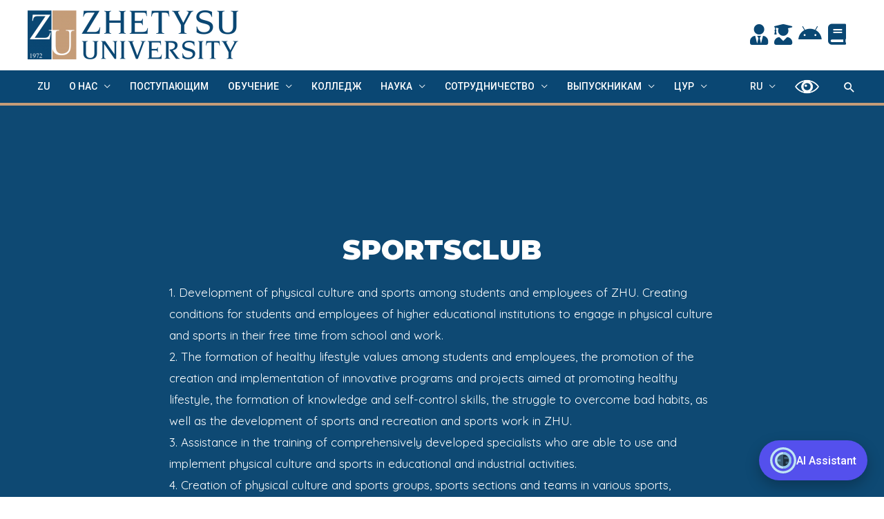

--- FILE ---
content_type: text/html; charset=UTF-8
request_url: https://zhetysu.edu.kz/sportsclub/
body_size: 56489
content:
<!DOCTYPE html>
<html lang="ru-RU">
<head>
<meta charset="UTF-8">
<meta name="viewport" content="width=device-width, initial-scale=1">
<link rel="profile" href="https://gmpg.org/xfn/11">
<script async defer crossorigin="anonymous" src="https://connect.facebook.net/ru_RU/sdk.js#xfbml=1&version=v15.0" nonce="NEtOJ6dH"></script>
<title>Sportsclub &#8212; Жетысуский Университет</title>
<meta name='robots' content='max-image-preview:large' />
<link rel="alternate" href="https://zhetysu.edu.kz/sportsclub/" hreflang="ru" />
<link rel="alternate" href="https://zhetysu.edu.kz/elementor-107771/" hreflang="en" />
<link rel="alternate" href="https://zhetysu.edu.kz/elementor-89100/" hreflang="kk" />
<link rel="alternate" type="application/rss+xml" title="Жетысуский Университет &raquo; Лента" href="https://zhetysu.edu.kz/ru/feed/" />
<link rel="alternate" type="application/rss+xml" title="Жетысуский Университет &raquo; Лента комментариев" href="https://zhetysu.edu.kz/ru/comments/feed/" />
<script>
window._wpemojiSettings = {"baseUrl":"https:\/\/s.w.org\/images\/core\/emoji\/15.0.3\/72x72\/","ext":".png","svgUrl":"https:\/\/s.w.org\/images\/core\/emoji\/15.0.3\/svg\/","svgExt":".svg","source":{"concatemoji":"https:\/\/zhetysu.edu.kz\/wp-includes\/js\/wp-emoji-release.min.js?ver=6.6.2"}};
/*! This file is auto-generated */
!function(i,n){var o,s,e;function c(e){try{var t={supportTests:e,timestamp:(new Date).valueOf()};sessionStorage.setItem(o,JSON.stringify(t))}catch(e){}}function p(e,t,n){e.clearRect(0,0,e.canvas.width,e.canvas.height),e.fillText(t,0,0);var t=new Uint32Array(e.getImageData(0,0,e.canvas.width,e.canvas.height).data),r=(e.clearRect(0,0,e.canvas.width,e.canvas.height),e.fillText(n,0,0),new Uint32Array(e.getImageData(0,0,e.canvas.width,e.canvas.height).data));return t.every(function(e,t){return e===r[t]})}function u(e,t,n){switch(t){case"flag":return n(e,"\ud83c\udff3\ufe0f\u200d\u26a7\ufe0f","\ud83c\udff3\ufe0f\u200b\u26a7\ufe0f")?!1:!n(e,"\ud83c\uddfa\ud83c\uddf3","\ud83c\uddfa\u200b\ud83c\uddf3")&&!n(e,"\ud83c\udff4\udb40\udc67\udb40\udc62\udb40\udc65\udb40\udc6e\udb40\udc67\udb40\udc7f","\ud83c\udff4\u200b\udb40\udc67\u200b\udb40\udc62\u200b\udb40\udc65\u200b\udb40\udc6e\u200b\udb40\udc67\u200b\udb40\udc7f");case"emoji":return!n(e,"\ud83d\udc26\u200d\u2b1b","\ud83d\udc26\u200b\u2b1b")}return!1}function f(e,t,n){var r="undefined"!=typeof WorkerGlobalScope&&self instanceof WorkerGlobalScope?new OffscreenCanvas(300,150):i.createElement("canvas"),a=r.getContext("2d",{willReadFrequently:!0}),o=(a.textBaseline="top",a.font="600 32px Arial",{});return e.forEach(function(e){o[e]=t(a,e,n)}),o}function t(e){var t=i.createElement("script");t.src=e,t.defer=!0,i.head.appendChild(t)}"undefined"!=typeof Promise&&(o="wpEmojiSettingsSupports",s=["flag","emoji"],n.supports={everything:!0,everythingExceptFlag:!0},e=new Promise(function(e){i.addEventListener("DOMContentLoaded",e,{once:!0})}),new Promise(function(t){var n=function(){try{var e=JSON.parse(sessionStorage.getItem(o));if("object"==typeof e&&"number"==typeof e.timestamp&&(new Date).valueOf()<e.timestamp+604800&&"object"==typeof e.supportTests)return e.supportTests}catch(e){}return null}();if(!n){if("undefined"!=typeof Worker&&"undefined"!=typeof OffscreenCanvas&&"undefined"!=typeof URL&&URL.createObjectURL&&"undefined"!=typeof Blob)try{var e="postMessage("+f.toString()+"("+[JSON.stringify(s),u.toString(),p.toString()].join(",")+"));",r=new Blob([e],{type:"text/javascript"}),a=new Worker(URL.createObjectURL(r),{name:"wpTestEmojiSupports"});return void(a.onmessage=function(e){c(n=e.data),a.terminate(),t(n)})}catch(e){}c(n=f(s,u,p))}t(n)}).then(function(e){for(var t in e)n.supports[t]=e[t],n.supports.everything=n.supports.everything&&n.supports[t],"flag"!==t&&(n.supports.everythingExceptFlag=n.supports.everythingExceptFlag&&n.supports[t]);n.supports.everythingExceptFlag=n.supports.everythingExceptFlag&&!n.supports.flag,n.DOMReady=!1,n.readyCallback=function(){n.DOMReady=!0}}).then(function(){return e}).then(function(){var e;n.supports.everything||(n.readyCallback(),(e=n.source||{}).concatemoji?t(e.concatemoji):e.wpemoji&&e.twemoji&&(t(e.twemoji),t(e.wpemoji)))}))}((window,document),window._wpemojiSettings);
</script>
<link rel='stylesheet' id='astra-theme-css-css' href='https://zhetysu.edu.kz/wp-content/themes/astra/assets/css/minified/frontend.min.css?ver=3.7.5' media='all' />
<style id='astra-theme-css-inline-css'>
html{font-size:93.75%;}a,.page-title{color:#0274be;}a:hover,a:focus{color:#3a3a3a;}body,button,input,select,textarea,.ast-button,.ast-custom-button{font-family:-apple-system,BlinkMacSystemFont,Segoe UI,Roboto,Oxygen-Sans,Ubuntu,Cantarell,Helvetica Neue,sans-serif;font-weight:inherit;font-size:15px;font-size:1rem;}blockquote{color:#000000;}.site-title{font-size:35px;font-size:2.3333333333333rem;display:none;}header .custom-logo-link img{max-width:305px;}.astra-logo-svg{width:305px;}.ast-archive-description .ast-archive-title{font-size:31px;font-size:2.0666666666667rem;}.site-header .site-description{font-size:15px;font-size:1rem;display:none;}.entry-title{font-size:20px;font-size:1.3333333333333rem;}h1,.entry-content h1{font-size:40px;font-size:2.6666666666667rem;}h2,.entry-content h2{font-size:30px;font-size:2rem;}h3,.entry-content h3{font-size:25px;font-size:1.6666666666667rem;}h4,.entry-content h4{font-size:20px;font-size:1.3333333333333rem;}h5,.entry-content h5{font-size:18px;font-size:1.2rem;}h6,.entry-content h6{font-size:15px;font-size:1rem;}.ast-single-post .entry-title,.page-title{font-size:30px;font-size:2rem;}::selection{background-color:#0a4773;color:#ffffff;}body,h1,.entry-title a,.entry-content h1,h2,.entry-content h2,h3,.entry-content h3,h4,.entry-content h4,h5,.entry-content h5,h6,.entry-content h6{color:#3a3a3a;}.tagcloud a:hover,.tagcloud a:focus,.tagcloud a.current-item{color:#ffffff;border-color:#0274be;background-color:#0274be;}input:focus,input[type="text"]:focus,input[type="email"]:focus,input[type="url"]:focus,input[type="password"]:focus,input[type="reset"]:focus,input[type="search"]:focus,textarea:focus{border-color:#0274be;}input[type="radio"]:checked,input[type=reset],input[type="checkbox"]:checked,input[type="checkbox"]:hover:checked,input[type="checkbox"]:focus:checked,input[type=range]::-webkit-slider-thumb{border-color:#0274be;background-color:#0274be;box-shadow:none;}.site-footer a:hover + .post-count,.site-footer a:focus + .post-count{background:#0274be;border-color:#0274be;}.single .nav-links .nav-previous,.single .nav-links .nav-next{color:#0274be;}.entry-meta,.entry-meta *{line-height:1.45;color:#0274be;}.entry-meta a:hover,.entry-meta a:hover *,.entry-meta a:focus,.entry-meta a:focus *,.page-links > .page-link,.page-links .page-link:hover,.post-navigation a:hover{color:#3a3a3a;}#cat option,.secondary .calendar_wrap thead a,.secondary .calendar_wrap thead a:visited{color:#0274be;}.secondary .calendar_wrap #today,.ast-progress-val span{background:#0274be;}.secondary a:hover + .post-count,.secondary a:focus + .post-count{background:#0274be;border-color:#0274be;}.calendar_wrap #today > a{color:#ffffff;}.page-links .page-link,.single .post-navigation a{color:#0274be;}.widget-title{font-size:21px;font-size:1.4rem;color:#3a3a3a;}.ast-logo-title-inline .site-logo-img{padding-right:1em;}.site-logo-img img{ transition:all 0.2s linear;}.ast-page-builder-template .hentry {margin: 0;}.ast-page-builder-template .site-content > .ast-container {max-width: 100%;padding: 0;}.ast-page-builder-template .site-content #primary {padding: 0;margin: 0;}.ast-page-builder-template .no-results {text-align: center;margin: 4em auto;}.ast-page-builder-template .ast-pagination {padding: 2em;}.ast-page-builder-template .entry-header.ast-no-title.ast-no-thumbnail {margin-top: 0;}.ast-page-builder-template .entry-header.ast-header-without-markup {margin-top: 0;margin-bottom: 0;}.ast-page-builder-template .entry-header.ast-no-title.ast-no-meta {margin-bottom: 0;}.ast-page-builder-template.single .post-navigation {padding-bottom: 2em;}.ast-page-builder-template.single-post .site-content > .ast-container {max-width: 100%;}.ast-page-builder-template .entry-header {margin-top: 4em;margin-left: auto;margin-right: auto;padding-left: 20px;padding-right: 20px;}.ast-page-builder-template .ast-archive-description {margin-top: 4em;margin-left: auto;margin-right: auto;padding-left: 20px;padding-right: 20px;}.single.ast-page-builder-template .entry-header {padding-left: 20px;padding-right: 20px;}.ast-page-builder-template.ast-no-sidebar .entry-content .alignwide {margin-left: 0;margin-right: 0;}@media (max-width:921px){#ast-desktop-header{display:none;}}@media (min-width:921px){#ast-mobile-header{display:none;}}.wp-block-buttons.aligncenter{justify-content:center;}@media (min-width:1200px){.wp-block-group .has-background{padding:20px;}}@media (min-width:1200px){.ast-page-builder-template.ast-no-sidebar .entry-content .wp-block-cover.alignwide,.ast-page-builder-template.ast-no-sidebar .entry-content .wp-block-cover.alignfull{padding-right:0;padding-left:0;}}@media (min-width:1200px){.wp-block-cover-image.alignwide .wp-block-cover__inner-container,.wp-block-cover.alignwide .wp-block-cover__inner-container,.wp-block-cover-image.alignfull .wp-block-cover__inner-container,.wp-block-cover.alignfull .wp-block-cover__inner-container{width:100%;}}.ast-plain-container.ast-no-sidebar #primary{margin-top:0;margin-bottom:0;}@media (max-width:921px){.ast-theme-transparent-header #primary,.ast-theme-transparent-header #secondary{padding:0;}}.wp-block-columns{margin-bottom:unset;}.wp-block-image.size-full{margin:2rem 0;}.wp-block-separator.has-background{padding:0;}.wp-block-gallery{margin-bottom:1.6em;}.wp-block-group{padding-top:4em;padding-bottom:4em;}.wp-block-group__inner-container .wp-block-columns:last-child,.wp-block-group__inner-container :last-child,.wp-block-table table{margin-bottom:0;}.blocks-gallery-grid{width:100%;}.wp-block-navigation-link__content{padding:5px 0;}.wp-block-group .wp-block-group .has-text-align-center,.wp-block-group .wp-block-column .has-text-align-center{max-width:100%;}.has-text-align-center{margin:0 auto;}@media (min-width:1200px){.wp-block-cover__inner-container,.alignwide .wp-block-group__inner-container,.alignfull .wp-block-group__inner-container{max-width:1200px;margin:0 auto;}.wp-block-group.alignnone,.wp-block-group.aligncenter,.wp-block-group.alignleft,.wp-block-group.alignright,.wp-block-group.alignwide,.wp-block-columns.alignwide{margin:2rem 0 1rem 0;}}@media (max-width:1200px){.wp-block-group{padding:3em;}.wp-block-group .wp-block-group{padding:1.5em;}.wp-block-columns,.wp-block-column{margin:1rem 0;}}@media (min-width:921px){.wp-block-columns .wp-block-group{padding:2em;}}@media (max-width:544px){.wp-block-cover-image .wp-block-cover__inner-container,.wp-block-cover .wp-block-cover__inner-container{width:unset;}.wp-block-cover,.wp-block-cover-image{padding:2em 0;}.wp-block-group,.wp-block-cover{padding:2em;}.wp-block-media-text__media img,.wp-block-media-text__media video{width:unset;max-width:100%;}.wp-block-media-text.has-background .wp-block-media-text__content{padding:1em;}}@media (max-width:921px){.ast-plain-container.ast-no-sidebar #primary{padding:0;}}@media (min-width:544px){.entry-content .wp-block-media-text.has-media-on-the-right .wp-block-media-text__content{padding:0 8% 0 0;}.entry-content .wp-block-media-text .wp-block-media-text__content{padding:0 0 0 8%;}.ast-plain-container .site-content .entry-content .has-custom-content-position.is-position-bottom-left > *,.ast-plain-container .site-content .entry-content .has-custom-content-position.is-position-bottom-right > *,.ast-plain-container .site-content .entry-content .has-custom-content-position.is-position-top-left > *,.ast-plain-container .site-content .entry-content .has-custom-content-position.is-position-top-right > *,.ast-plain-container .site-content .entry-content .has-custom-content-position.is-position-center-right > *,.ast-plain-container .site-content .entry-content .has-custom-content-position.is-position-center-left > *{margin:0;}}@media (max-width:544px){.entry-content .wp-block-media-text .wp-block-media-text__content{padding:8% 0;}.wp-block-media-text .wp-block-media-text__media img{width:auto;max-width:100%;}}@media (max-width:921px){.ast-separate-container .ast-article-post,.ast-separate-container .ast-article-single{padding:1.5em 2.14em;}.ast-separate-container #primary,.ast-separate-container #secondary{padding:1.5em 0;}#primary,#secondary{padding:1.5em 0;margin:0;}.ast-left-sidebar #content > .ast-container{display:flex;flex-direction:column-reverse;width:100%;}.ast-author-box img.avatar{margin:20px 0 0 0;}}@media (min-width:922px){.ast-separate-container.ast-right-sidebar #primary,.ast-separate-container.ast-left-sidebar #primary{border:0;}.search-no-results.ast-separate-container #primary{margin-bottom:4em;}}.wp-block-button .wp-block-button__link{color:#ffffff;}.wp-block-button .wp-block-button__link:hover,.wp-block-button .wp-block-button__link:focus{color:#ffffff;background-color:#3a3a3a;border-color:#3a3a3a;}.wp-block-button .wp-block-button__link{border-style:solid;border-top-width:0;border-right-width:0;border-left-width:0;border-bottom-width:0;border-color:#0a4773;background-color:#0a4773;color:#ffffff;font-family:inherit;font-weight:inherit;line-height:1;border-radius:2px;}.wp-block-buttons .wp-block-button .wp-block-button__link{padding-top:10px;padding-right:40px;padding-bottom:10px;padding-left:40px;}.menu-toggle,button,.ast-button,.ast-custom-button,.button,input#submit,input[type="button"],input[type="submit"],input[type="reset"]{border-style:solid;border-top-width:0;border-right-width:0;border-left-width:0;border-bottom-width:0;color:#ffffff;border-color:#0a4773;background-color:#0a4773;border-radius:2px;padding-top:10px;padding-right:40px;padding-bottom:10px;padding-left:40px;font-family:inherit;font-weight:inherit;line-height:1;}button:focus,.menu-toggle:hover,button:hover,.ast-button:hover,.ast-custom-button:hover .button:hover,.ast-custom-button:hover ,input[type=reset]:hover,input[type=reset]:focus,input#submit:hover,input#submit:focus,input[type="button"]:hover,input[type="button"]:focus,input[type="submit"]:hover,input[type="submit"]:focus{color:#ffffff;background-color:#3a3a3a;border-color:#3a3a3a;}@media (min-width:544px){.ast-container{max-width:100%;}}@media (max-width:544px){.ast-separate-container .ast-article-post,.ast-separate-container .ast-article-single,.ast-separate-container .comments-title,.ast-separate-container .ast-archive-description{padding:1.5em 1em;}.ast-separate-container #content .ast-container{padding-left:0.54em;padding-right:0.54em;}.ast-separate-container .ast-comment-list li.depth-1{padding:1.5em 1em;margin-bottom:1.5em;}.ast-separate-container .ast-comment-list .bypostauthor{padding:.5em;}.ast-search-menu-icon.ast-dropdown-active .search-field{width:170px;}}@media (max-width:921px){.ast-mobile-header-stack .main-header-bar .ast-search-menu-icon{display:inline-block;}.ast-header-break-point.ast-header-custom-item-outside .ast-mobile-header-stack .main-header-bar .ast-search-icon{margin:0;}.ast-comment-avatar-wrap img{max-width:2.5em;}.ast-separate-container .ast-comment-list li.depth-1{padding:1.5em 2.14em;}.ast-separate-container .comment-respond{padding:2em 2.14em;}.ast-comment-meta{padding:0 1.8888em 1.3333em;}}@media (min-width:545px){.ast-page-builder-template .comments-area,.single.ast-page-builder-template .entry-header,.single.ast-page-builder-template .post-navigation,.single.ast-page-builder-template .ast-single-related-posts-container{max-width:1240px;margin-left:auto;margin-right:auto;}}.ast-no-sidebar.ast-separate-container .entry-content .alignfull {margin-left: -6.67em;margin-right: -6.67em;width: auto;}@media (max-width: 1200px) {.ast-no-sidebar.ast-separate-container .entry-content .alignfull {margin-left: -2.4em;margin-right: -2.4em;}}@media (max-width: 768px) {.ast-no-sidebar.ast-separate-container .entry-content .alignfull {margin-left: -2.14em;margin-right: -2.14em;}}@media (max-width: 544px) {.ast-no-sidebar.ast-separate-container .entry-content .alignfull {margin-left: -1em;margin-right: -1em;}}.ast-no-sidebar.ast-separate-container .entry-content .alignwide {margin-left: -20px;margin-right: -20px;}.ast-no-sidebar.ast-separate-container .entry-content .wp-block-column .alignfull,.ast-no-sidebar.ast-separate-container .entry-content .wp-block-column .alignwide {margin-left: auto;margin-right: auto;width: 100%;}@media (max-width:921px){.site-title{display:none;}.ast-archive-description .ast-archive-title{font-size:40px;}.site-header .site-description{display:none;}.entry-title{font-size:30px;}h1,.entry-content h1{font-size:30px;}h2,.entry-content h2{font-size:25px;}h3,.entry-content h3{font-size:20px;}.ast-single-post .entry-title,.page-title{font-size:30px;}.astra-logo-svg{width:120px;}header .custom-logo-link img,.ast-header-break-point .site-logo-img .custom-mobile-logo-link img{max-width:120px;}}@media (max-width:544px){.site-title{display:none;}.ast-archive-description .ast-archive-title{font-size:40px;}.site-header .site-description{display:none;}.entry-title{font-size:30px;}h1,.entry-content h1{font-size:30px;}h2,.entry-content h2{font-size:25px;}h3,.entry-content h3{font-size:20px;}.ast-single-post .entry-title,.page-title{font-size:30px;}header .custom-logo-link img,.ast-header-break-point .site-branding img,.ast-header-break-point .custom-logo-link img{max-width:100px;}.astra-logo-svg{width:100px;}.ast-header-break-point .site-logo-img .custom-mobile-logo-link img{max-width:100px;}}@media (max-width:921px){html{font-size:85.5%;}}@media (max-width:544px){html{font-size:85.5%;}}@media (min-width:922px){.ast-container{max-width:1240px;}}@font-face {font-family: "Astra";src: url(https://zhetysu.edu.kz/wp-content/themes/astra/assets/fonts/astra.woff) format("woff"),url(https://zhetysu.edu.kz/wp-content/themes/astra/assets/fonts/astra.ttf) format("truetype"),url(https://zhetysu.edu.kz/wp-content/themes/astra/assets/fonts/astra.svg#astra) format("svg");font-weight: normal;font-style: normal;font-display: fallback;}@media (min-width:922px){.single-post .site-content > .ast-container{max-width:1200px;}}@media (min-width:922px){.main-header-menu .sub-menu .menu-item.ast-left-align-sub-menu:hover > .sub-menu,.main-header-menu .sub-menu .menu-item.ast-left-align-sub-menu.focus > .sub-menu{margin-left:-0px;}}.astra-icon-down_arrow::after {content: "\e900";font-family: Astra;}.astra-icon-close::after {content: "\e5cd";font-family: Astra;}.astra-icon-drag_handle::after {content: "\e25d";font-family: Astra;}.astra-icon-format_align_justify::after {content: "\e235";font-family: Astra;}.astra-icon-menu::after {content: "\e5d2";font-family: Astra;}.astra-icon-reorder::after {content: "\e8fe";font-family: Astra;}.astra-icon-search::after {content: "\e8b6";font-family: Astra;}.astra-icon-zoom_in::after {content: "\e56b";font-family: Astra;}.astra-icon-check-circle::after {content: "\e901";font-family: Astra;}.astra-icon-shopping-cart::after {content: "\f07a";font-family: Astra;}.astra-icon-shopping-bag::after {content: "\f290";font-family: Astra;}.astra-icon-shopping-basket::after {content: "\f291";font-family: Astra;}.astra-icon-circle-o::after {content: "\e903";font-family: Astra;}.astra-icon-certificate::after {content: "\e902";font-family: Astra;}blockquote {padding: 1.2em;}:root .has-ast-global-color-0-color{color:var(--ast-global-color-0);}:root .has-ast-global-color-0-background-color{background-color:var(--ast-global-color-0);}:root .wp-block-button .has-ast-global-color-0-color{color:var(--ast-global-color-0);}:root .wp-block-button .has-ast-global-color-0-background-color{background-color:var(--ast-global-color-0);}:root .has-ast-global-color-1-color{color:var(--ast-global-color-1);}:root .has-ast-global-color-1-background-color{background-color:var(--ast-global-color-1);}:root .wp-block-button .has-ast-global-color-1-color{color:var(--ast-global-color-1);}:root .wp-block-button .has-ast-global-color-1-background-color{background-color:var(--ast-global-color-1);}:root .has-ast-global-color-2-color{color:var(--ast-global-color-2);}:root .has-ast-global-color-2-background-color{background-color:var(--ast-global-color-2);}:root .wp-block-button .has-ast-global-color-2-color{color:var(--ast-global-color-2);}:root .wp-block-button .has-ast-global-color-2-background-color{background-color:var(--ast-global-color-2);}:root .has-ast-global-color-3-color{color:var(--ast-global-color-3);}:root .has-ast-global-color-3-background-color{background-color:var(--ast-global-color-3);}:root .wp-block-button .has-ast-global-color-3-color{color:var(--ast-global-color-3);}:root .wp-block-button .has-ast-global-color-3-background-color{background-color:var(--ast-global-color-3);}:root .has-ast-global-color-4-color{color:var(--ast-global-color-4);}:root .has-ast-global-color-4-background-color{background-color:var(--ast-global-color-4);}:root .wp-block-button .has-ast-global-color-4-color{color:var(--ast-global-color-4);}:root .wp-block-button .has-ast-global-color-4-background-color{background-color:var(--ast-global-color-4);}:root .has-ast-global-color-5-color{color:var(--ast-global-color-5);}:root .has-ast-global-color-5-background-color{background-color:var(--ast-global-color-5);}:root .wp-block-button .has-ast-global-color-5-color{color:var(--ast-global-color-5);}:root .wp-block-button .has-ast-global-color-5-background-color{background-color:var(--ast-global-color-5);}:root .has-ast-global-color-6-color{color:var(--ast-global-color-6);}:root .has-ast-global-color-6-background-color{background-color:var(--ast-global-color-6);}:root .wp-block-button .has-ast-global-color-6-color{color:var(--ast-global-color-6);}:root .wp-block-button .has-ast-global-color-6-background-color{background-color:var(--ast-global-color-6);}:root .has-ast-global-color-7-color{color:var(--ast-global-color-7);}:root .has-ast-global-color-7-background-color{background-color:var(--ast-global-color-7);}:root .wp-block-button .has-ast-global-color-7-color{color:var(--ast-global-color-7);}:root .wp-block-button .has-ast-global-color-7-background-color{background-color:var(--ast-global-color-7);}:root .has-ast-global-color-8-color{color:var(--ast-global-color-8);}:root .has-ast-global-color-8-background-color{background-color:var(--ast-global-color-8);}:root .wp-block-button .has-ast-global-color-8-color{color:var(--ast-global-color-8);}:root .wp-block-button .has-ast-global-color-8-background-color{background-color:var(--ast-global-color-8);}:root{--ast-global-color-0:#0170B9;--ast-global-color-1:#3a3a3a;--ast-global-color-2:#3a3a3a;--ast-global-color-3:#4B4F58;--ast-global-color-4:#F5F5F5;--ast-global-color-5:#FFFFFF;--ast-global-color-6:#F2F5F7;--ast-global-color-7:#424242;--ast-global-color-8:#000000;}.ast-breadcrumbs .trail-browse,.ast-breadcrumbs .trail-items,.ast-breadcrumbs .trail-items li{display:inline-block;margin:0;padding:0;border:none;background:inherit;text-indent:0;}.ast-breadcrumbs .trail-browse{font-size:inherit;font-style:inherit;font-weight:inherit;color:inherit;}.ast-breadcrumbs .trail-items{list-style:none;}.trail-items li::after{padding:0 0.3em;content:"\00bb";}.trail-items li:last-of-type::after{display:none;}@media (max-width:921px){.ast-builder-grid-row-container.ast-builder-grid-row-tablet-3-firstrow .ast-builder-grid-row > *:first-child,.ast-builder-grid-row-container.ast-builder-grid-row-tablet-3-lastrow .ast-builder-grid-row > *:last-child{grid-column:1 / -1;}}@media (max-width:544px){.ast-builder-grid-row-container.ast-builder-grid-row-mobile-3-firstrow .ast-builder-grid-row > *:first-child,.ast-builder-grid-row-container.ast-builder-grid-row-mobile-3-lastrow .ast-builder-grid-row > *:last-child{grid-column:1 / -1;}}.ast-builder-layout-element[data-section="title_tagline"]{display:flex;}@media (max-width:921px){.ast-header-break-point .ast-builder-layout-element[data-section="title_tagline"]{display:flex;}}@media (max-width:544px){.ast-header-break-point .ast-builder-layout-element[data-section="title_tagline"]{display:flex;}}.ast-builder-menu-1{font-family:inherit;font-weight:500;text-transform:uppercase;}.ast-builder-menu-1 .menu-item > .menu-link{font-size:14px;font-size:0.93333333333333rem;color:#ffffff;}.ast-builder-menu-1 .menu-item > .ast-menu-toggle{color:#ffffff;}.ast-builder-menu-1 .menu-item:hover > .menu-link,.ast-builder-menu-1 .inline-on-mobile .menu-item:hover > .ast-menu-toggle{color:#7c3f0d;}.ast-builder-menu-1 .menu-item:hover > .ast-menu-toggle{color:#7c3f0d;}.ast-builder-menu-1 .menu-item.current-menu-item > .menu-link,.ast-builder-menu-1 .inline-on-mobile .menu-item.current-menu-item > .ast-menu-toggle,.ast-builder-menu-1 .current-menu-ancestor > .menu-link{color:#ffffff;background:#c59d79;}.ast-builder-menu-1 .menu-item.current-menu-item > .ast-menu-toggle{color:#ffffff;}.ast-builder-menu-1 .sub-menu,.ast-builder-menu-1 .inline-on-mobile .sub-menu{border-top-width:2px;border-bottom-width:0;border-right-width:0;border-left-width:0;border-color:#0a4773;border-style:solid;border-radius:0;}.ast-builder-menu-1 .main-header-menu > .menu-item > .sub-menu,.ast-builder-menu-1 .main-header-menu > .menu-item > .astra-full-megamenu-wrapper{margin-top:0;}.ast-desktop .ast-builder-menu-1 .main-header-menu > .menu-item > .sub-menu:before,.ast-desktop .ast-builder-menu-1 .main-header-menu > .menu-item > .astra-full-megamenu-wrapper:before{height:calc( 0px + 5px );}.ast-builder-menu-1 .main-header-menu,.ast-builder-menu-1 .main-header-menu .sub-menu{background-color:#0a4773;;background-image:none;;}.ast-desktop .ast-builder-menu-1 .menu-item .sub-menu .menu-link{border-style:none;}@media (max-width:921px){.ast-header-break-point .ast-builder-menu-1 .menu-item.menu-item-has-children > .ast-menu-toggle{top:0;}.ast-builder-menu-1 .menu-item-has-children > .menu-link:after{content:unset;}}@media (max-width:544px){.ast-header-break-point .ast-builder-menu-1 .menu-item.menu-item-has-children > .ast-menu-toggle{top:0;}}.ast-builder-menu-1{display:flex;}@media (max-width:921px){.ast-header-break-point .ast-builder-menu-1{display:flex;}}@media (max-width:544px){.ast-header-break-point .ast-builder-menu-1{display:flex;}}.ast-builder-menu-2{font-family:inherit;font-weight:500;}.ast-builder-menu-2 .menu-item > .menu-link{font-size:14px;font-size:0.93333333333333rem;color:#f7f7f7;}.ast-builder-menu-2 .menu-item > .ast-menu-toggle{color:#f7f7f7;}.ast-builder-menu-2 .menu-item:hover > .menu-link,.ast-builder-menu-2 .inline-on-mobile .menu-item:hover > .ast-menu-toggle{color:#c49c78;}.ast-builder-menu-2 .menu-item:hover > .ast-menu-toggle{color:#c49c78;}.ast-builder-menu-2 .menu-item.current-menu-item > .menu-link,.ast-builder-menu-2 .inline-on-mobile .menu-item.current-menu-item > .ast-menu-toggle,.ast-builder-menu-2 .current-menu-ancestor > .menu-link{color:#c49c78;}.ast-builder-menu-2 .menu-item.current-menu-item > .ast-menu-toggle{color:#c49c78;}.ast-builder-menu-2 .sub-menu,.ast-builder-menu-2 .inline-on-mobile .sub-menu{border-top-width:2px;border-bottom-width:0;border-right-width:0;border-left-width:0;border-color:#0a4773;border-style:solid;border-radius:0;}.ast-builder-menu-2 .main-header-menu > .menu-item > .sub-menu,.ast-builder-menu-2 .main-header-menu > .menu-item > .astra-full-megamenu-wrapper{margin-top:0;}.ast-desktop .ast-builder-menu-2 .main-header-menu > .menu-item > .sub-menu:before,.ast-desktop .ast-builder-menu-2 .main-header-menu > .menu-item > .astra-full-megamenu-wrapper:before{height:calc( 0px + 5px );}.ast-builder-menu-2 .main-header-menu,.ast-builder-menu-2 .main-header-menu .sub-menu{background-color:#0a4773;;background-image:none;;}.ast-desktop .ast-builder-menu-2 .menu-item .sub-menu .menu-link{border-bottom-width:1px;border-color:#eaeaea;border-style:solid;}.ast-desktop .ast-builder-menu-2 .menu-item .sub-menu .menu-item:last-child .menu-link{border-bottom-width:0;}@media (max-width:921px){.ast-header-break-point .ast-builder-menu-2 .menu-item.menu-item-has-children > .ast-menu-toggle{top:0;}.ast-builder-menu-2 .menu-item-has-children > .menu-link:after{content:unset;}}@media (max-width:544px){.ast-header-break-point .ast-builder-menu-2 .menu-item.menu-item-has-children > .ast-menu-toggle{top:0;}}.ast-builder-menu-2{display:flex;}@media (max-width:921px){.ast-header-break-point .ast-builder-menu-2{display:flex;}}@media (max-width:544px){.ast-header-break-point .ast-builder-menu-2{display:flex;}}.main-header-bar .main-header-bar-navigation .ast-search-icon {display: block;z-index: 4;position: relative;}.ast-search-icon {z-index: 4;position: relative;line-height: normal;}.main-header-bar .ast-search-menu-icon .search-form {background-color: #ffffff;}.ast-search-menu-icon.ast-dropdown-active.slide-search .search-form {visibility: visible;opacity: 1;}.ast-search-menu-icon .search-form {border: 1px solid #e7e7e7;line-height: normal;padding: 0 3em 0 0;border-radius: 2px;display: inline-block;-webkit-backface-visibility: hidden;backface-visibility: hidden;position: relative;color: inherit;background-color: #fff;}.ast-search-menu-icon .astra-search-icon {-js-display: flex;display: flex;line-height: normal;}.ast-search-menu-icon .astra-search-icon:focus {outline: none;}.ast-search-menu-icon .search-field {border: none;background-color: transparent;transition: width .2s;border-radius: inherit;color: inherit;font-size: inherit;width: 0;color: #757575;}.ast-search-menu-icon .search-submit {display: none;background: none;border: none;font-size: 1.3em;color: #757575;}.ast-search-menu-icon.ast-dropdown-active {visibility: visible;opacity: 1;position: relative;}.ast-search-menu-icon.ast-dropdown-active .search-field {width: 235px;}.ast-header-search .ast-search-menu-icon.slide-search .search-form,.ast-header-search .ast-search-menu-icon.ast-inline-search .search-form {-js-display: flex;display: flex;align-items: center;}.ast-search-menu-icon.ast-inline-search .search-field {width : 100%;padding : 0.60em;padding-right : 5.5em;}.site-header-section-left .ast-search-menu-icon.slide-search .search-form {padding-left: 3em;padding-right: unset;left: -1em;right: unset;}.site-header-section-left .ast-search-menu-icon.slide-search .search-form .search-field {margin-right: unset;margin-left: 10px;}.ast-search-menu-icon.slide-search .search-form {-webkit-backface-visibility: visible;backface-visibility: visible;visibility: hidden;opacity: 0;transition: all .2s;position: absolute;z-index: 3;right: -1em;top: 50%;transform: translateY(-50%);}.ast-header-search .ast-search-menu-icon .search-form .search-field:-ms-input-placeholder,.ast-header-search .ast-search-menu-icon .search-form .search-field:-ms-input-placeholder{opacity:0.5;}.ast-header-search .ast-search-menu-icon.slide-search .search-form,.ast-header-search .ast-search-menu-icon.ast-inline-search .search-form{-js-display:flex;display:flex;align-items:center;}.ast-builder-layout-element.ast-header-search{height:auto;}.ast-header-search .astra-search-icon{color:#ffffff;font-size:20px;}.ast-header-search .search-field::placeholder,.ast-header-search .ast-icon{color:#ffffff;}.ast-header-search .ast-search-menu-icon.ast-dropdown-active .search-field{margin-right:10px;}@media (max-width:921px){.ast-header-search .astra-search-icon{font-size:18px;}.ast-header-search .ast-search-menu-icon.ast-dropdown-active .search-field{margin-right:8px;}}@media (max-width:544px){.ast-header-search .astra-search-icon{font-size:18px;}.ast-header-search .ast-search-menu-icon.ast-dropdown-active .search-field{margin-right:8px;}}.ast-header-search{display:flex;}@media (max-width:921px){.ast-header-break-point .ast-header-search{display:flex;}}@media (max-width:544px){.ast-header-break-point .ast-header-search{display:flex;}}.ast-builder-social-element:hover {color: #0274be;}.ast-social-stack-desktop .ast-builder-social-element,.ast-social-stack-tablet .ast-builder-social-element,.ast-social-stack-mobile .ast-builder-social-element {margin-top: 6px;margin-bottom: 6px;}.ast-social-color-type-official .ast-builder-social-element,.ast-social-color-type-official .social-item-label {color: var(--color);background-color: var(--background-color);}.header-social-inner-wrap.ast-social-color-type-official .ast-builder-social-element svg,.footer-social-inner-wrap.ast-social-color-type-official .ast-builder-social-element svg {fill: currentColor;}.social-show-label-true .ast-builder-social-element {width: auto;padding: 0 0.4em;}[data-section^="section-fb-social-icons-"] .footer-social-inner-wrap {text-align: center;}.ast-footer-social-wrap {width: 100%;}.ast-footer-social-wrap .ast-builder-social-element:first-child {margin-left: 0;}.ast-footer-social-wrap .ast-builder-social-element:last-child {margin-right: 0;}.ast-header-social-wrap .ast-builder-social-element:first-child {margin-left: 0;}.ast-header-social-wrap .ast-builder-social-element:last-child {margin-right: 0;}.ast-builder-social-element {line-height: 1;color: #3a3a3a;background: transparent;vertical-align: middle;transition: all 0.01s;margin-left: 6px;margin-right: 6px;justify-content: center;align-items: center;}.ast-builder-social-element {line-height: 1;color: #3a3a3a;background: transparent;vertical-align: middle;transition: all 0.01s;margin-left: 6px;margin-right: 6px;justify-content: center;align-items: center;}.ast-builder-social-element .social-item-label {padding-left: 6px;}.ast-header-social-1-wrap .ast-builder-social-element svg{width:20px;height:20px;}.ast-header-social-1-wrap .ast-social-color-type-custom svg{fill:#0a4773;}.ast-header-social-1-wrap .ast-social-color-type-custom .ast-builder-social-element:hover{color:#c49c78;}.ast-header-social-1-wrap .ast-social-color-type-custom .ast-builder-social-element:hover svg{fill:#c49c78;}.ast-header-social-1-wrap .ast-social-color-type-custom .social-item-label{color:#0a4773;}.ast-header-social-1-wrap .ast-builder-social-element:hover .social-item-label{color:#c49c78;}.ast-builder-layout-element[data-section="section-hb-social-icons-1"]{display:flex;}@media (max-width:921px){.ast-header-break-point .ast-builder-layout-element[data-section="section-hb-social-icons-1"]{display:flex;}}@media (max-width:544px){.ast-header-break-point .ast-builder-layout-element[data-section="section-hb-social-icons-1"]{display:flex;}}.header-widget-area[data-section="sidebar-widgets-header-widget-2"] .header-widget-area-inner{color:#0a4773;}.header-widget-area[data-section="sidebar-widgets-header-widget-2"] .header-widget-area-inner a{color:#0a4773;}.header-widget-area[data-section="sidebar-widgets-header-widget-2"] .header-widget-area-inner a:hover{color:#c59d79;}.header-widget-area[data-section="sidebar-widgets-header-widget-2"] .widget-title{color:#0a4773;}.header-widget-area[data-section="sidebar-widgets-header-widget-2"]{display:block;}@media (max-width:921px){.ast-header-break-point .header-widget-area[data-section="sidebar-widgets-header-widget-2"]{display:block;}}@media (max-width:544px){.ast-header-break-point .header-widget-area[data-section="sidebar-widgets-header-widget-2"]{display:block;}}.site-below-footer-wrap{padding-top:20px;padding-bottom:20px;}.site-below-footer-wrap[data-section="section-below-footer-builder"]{background-color:#0a4773;;background-image:none;;min-height:80px;border-style:solid;border-width:0px;border-top-width:5px;border-top-color:#c59d79;}.site-below-footer-wrap[data-section="section-below-footer-builder"] .ast-builder-grid-row{max-width:1200px;margin-left:auto;margin-right:auto;}.site-below-footer-wrap[data-section="section-below-footer-builder"] .ast-builder-grid-row,.site-below-footer-wrap[data-section="section-below-footer-builder"] .site-footer-section{align-items:flex-start;}.site-below-footer-wrap[data-section="section-below-footer-builder"].ast-footer-row-inline .site-footer-section{display:flex;margin-bottom:0;}.ast-builder-grid-row-full .ast-builder-grid-row{grid-template-columns:1fr;}@media (max-width:921px){.site-below-footer-wrap[data-section="section-below-footer-builder"].ast-footer-row-tablet-inline .site-footer-section{display:flex;margin-bottom:0;}.site-below-footer-wrap[data-section="section-below-footer-builder"].ast-footer-row-tablet-stack .site-footer-section{display:block;margin-bottom:10px;}.ast-builder-grid-row-container.ast-builder-grid-row-tablet-full .ast-builder-grid-row{grid-template-columns:1fr;}}@media (max-width:544px){.site-below-footer-wrap[data-section="section-below-footer-builder"].ast-footer-row-mobile-inline .site-footer-section{display:flex;margin-bottom:0;}.site-below-footer-wrap[data-section="section-below-footer-builder"].ast-footer-row-mobile-stack .site-footer-section{display:block;margin-bottom:10px;}.ast-builder-grid-row-container.ast-builder-grid-row-mobile-full .ast-builder-grid-row{grid-template-columns:1fr;}}.site-below-footer-wrap[data-section="section-below-footer-builder"]{margin-top:0px;}.site-below-footer-wrap[data-section="section-below-footer-builder"]{display:grid;}@media (max-width:921px){.ast-header-break-point .site-below-footer-wrap[data-section="section-below-footer-builder"]{display:grid;}}@media (max-width:544px){.ast-header-break-point .site-below-footer-wrap[data-section="section-below-footer-builder"]{display:grid;}}.ast-footer-copyright{text-align:center;}.ast-footer-copyright {color:#ffffff;margin-top:1px;}@media (max-width:921px){.ast-footer-copyright{text-align:center;}}@media (max-width:544px){.ast-footer-copyright{text-align:center;}}.ast-footer-copyright.ast-builder-layout-element{display:flex;}@media (max-width:921px){.ast-header-break-point .ast-footer-copyright.ast-builder-layout-element{display:flex;}}@media (max-width:544px){.ast-header-break-point .ast-footer-copyright.ast-builder-layout-element{display:flex;}}.elementor-widget-heading .elementor-heading-title{margin:0;}.elementor-post.elementor-grid-item.hentry{margin-bottom:0;}.woocommerce div.product .elementor-element.elementor-products-grid .related.products ul.products li.product,.elementor-element .elementor-wc-products .woocommerce[class*='columns-'] ul.products li.product{width:auto;margin:0;float:none;}.ast-left-sidebar .elementor-section.elementor-section-stretched,.ast-right-sidebar .elementor-section.elementor-section-stretched{max-width:100%;left:0 !important;}.elementor-template-full-width .ast-container{display:block;}@media (max-width:544px){.elementor-element .elementor-wc-products .woocommerce[class*="columns-"] ul.products li.product{width:auto;margin:0;}.elementor-element .woocommerce .woocommerce-result-count{float:none;}}.ast-header-break-point .main-header-bar{border-bottom-width:1px;}@media (min-width:922px){.main-header-bar{border-bottom-width:1px;}}.ast-safari-browser-less-than-11 .main-header-menu .menu-item, .ast-safari-browser-less-than-11 .main-header-bar .ast-masthead-custom-menu-items{display:block;}.main-header-menu .menu-item, #astra-footer-menu .menu-item, .main-header-bar .ast-masthead-custom-menu-items{-js-display:flex;display:flex;-webkit-box-pack:center;-webkit-justify-content:center;-moz-box-pack:center;-ms-flex-pack:center;justify-content:center;-webkit-box-orient:vertical;-webkit-box-direction:normal;-webkit-flex-direction:column;-moz-box-orient:vertical;-moz-box-direction:normal;-ms-flex-direction:column;flex-direction:column;}.main-header-menu > .menu-item > .menu-link, #astra-footer-menu > .menu-item > .menu-link{height:100%;-webkit-box-align:center;-webkit-align-items:center;-moz-box-align:center;-ms-flex-align:center;align-items:center;-js-display:flex;display:flex;}.main-header-menu .sub-menu .menu-item.menu-item-has-children > .menu-link:after{position:absolute;right:1em;top:50%;transform:translate(0,-50%) rotate(270deg);}.ast-header-break-point .main-header-bar .main-header-bar-navigation .page_item_has_children > .ast-menu-toggle::before, .ast-header-break-point .main-header-bar .main-header-bar-navigation .menu-item-has-children > .ast-menu-toggle::before, .ast-mobile-popup-drawer .main-header-bar-navigation .menu-item-has-children>.ast-menu-toggle::before, .ast-header-break-point .ast-mobile-header-wrap .main-header-bar-navigation .menu-item-has-children > .ast-menu-toggle::before{font-weight:bold;content:"\e900";font-family:Astra;text-decoration:inherit;display:inline-block;}.ast-header-break-point .main-navigation ul.sub-menu .menu-item .menu-link:before{content:"\e900";font-family:Astra;font-size:.65em;text-decoration:inherit;display:inline-block;transform:translate(0, -2px) rotateZ(270deg);margin-right:5px;}.widget_search .search-form:after{font-family:Astra;font-size:1.2em;font-weight:normal;content:"\e8b6";position:absolute;top:50%;right:15px;transform:translate(0, -50%);}.astra-search-icon::before{content:"\e8b6";font-family:Astra;font-style:normal;font-weight:normal;text-decoration:inherit;text-align:center;-webkit-font-smoothing:antialiased;-moz-osx-font-smoothing:grayscale;}.main-header-bar .main-header-bar-navigation .page_item_has_children > a:after, .main-header-bar .main-header-bar-navigation .menu-item-has-children > a:after, .site-header-focus-item .main-header-bar-navigation .menu-item-has-children > .menu-link:after{content:"\e900";display:inline-block;font-family:Astra;font-size:.6rem;font-weight:bold;text-rendering:auto;-webkit-font-smoothing:antialiased;-moz-osx-font-smoothing:grayscale;margin-left:10px;line-height:normal;}.ast-mobile-popup-drawer .main-header-bar-navigation .ast-submenu-expanded>.ast-menu-toggle::before{transform:rotateX(180deg);}.ast-header-break-point .main-header-bar-navigation .menu-item-has-children > .menu-link:after{display:none;}.ast-separate-container .blog-layout-1, .ast-separate-container .blog-layout-2, .ast-separate-container .blog-layout-3{background-color:transparent;background-image:none;}.ast-separate-container .ast-article-post{background-color:var(--ast-global-color-5);;}@media (max-width:921px){.ast-separate-container .ast-article-post{background-color:var(--ast-global-color-5);;}}@media (max-width:544px){.ast-separate-container .ast-article-post{background-color:var(--ast-global-color-5);;}}.ast-separate-container .ast-article-single:not(.ast-related-post), .ast-separate-container .comments-area .comment-respond,.ast-separate-container .comments-area .ast-comment-list li, .ast-separate-container .ast-woocommerce-container, .ast-separate-container .error-404, .ast-separate-container .no-results, .single.ast-separate-container .ast-author-meta, .ast-separate-container .related-posts-title-wrapper, .ast-separate-container.ast-two-container #secondary .widget,.ast-separate-container .comments-count-wrapper, .ast-box-layout.ast-plain-container .site-content,.ast-padded-layout.ast-plain-container .site-content, .ast-separate-container .comments-area .comments-title{background-color:var(--ast-global-color-5);;}@media (max-width:921px){.ast-separate-container .ast-article-single:not(.ast-related-post), .ast-separate-container .comments-area .comment-respond,.ast-separate-container .comments-area .ast-comment-list li, .ast-separate-container .ast-woocommerce-container, .ast-separate-container .error-404, .ast-separate-container .no-results, .single.ast-separate-container .ast-author-meta, .ast-separate-container .related-posts-title-wrapper, .ast-separate-container.ast-two-container #secondary .widget,.ast-separate-container .comments-count-wrapper, .ast-box-layout.ast-plain-container .site-content,.ast-padded-layout.ast-plain-container .site-content, .ast-separate-container .comments-area .comments-title{background-color:var(--ast-global-color-5);;}}@media (max-width:544px){.ast-separate-container .ast-article-single:not(.ast-related-post), .ast-separate-container .comments-area .comment-respond,.ast-separate-container .comments-area .ast-comment-list li, .ast-separate-container .ast-woocommerce-container, .ast-separate-container .error-404, .ast-separate-container .no-results, .single.ast-separate-container .ast-author-meta, .ast-separate-container .related-posts-title-wrapper, .ast-separate-container.ast-two-container #secondary .widget,.ast-separate-container .comments-count-wrapper, .ast-box-layout.ast-plain-container .site-content,.ast-padded-layout.ast-plain-container .site-content, .ast-separate-container .comments-area .comments-title{background-color:var(--ast-global-color-5);;}}.ast-off-canvas-active body.ast-main-header-nav-open {overflow: hidden;}.ast-mobile-popup-drawer .ast-mobile-popup-overlay {background-color: rgba(0,0,0,0.4);position: fixed;top: 0;right: 0;bottom: 0;left: 0;visibility: hidden;opacity: 0;transition: opacity 0.2s ease-in-out;}.ast-mobile-popup-drawer .ast-mobile-popup-header {-js-display: flex;display: flex;justify-content: flex-end;min-height: calc( 1.2em + 24px);}.ast-mobile-popup-drawer .ast-mobile-popup-header .menu-toggle-close {background: transparent;border: 0;font-size: 24px;line-height: 1;padding: .6em;color: inherit;-js-display: flex;display: flex;box-shadow: none;}.ast-mobile-popup-drawer.ast-mobile-popup-full-width .ast-mobile-popup-inner {max-width: none;transition: transform 0s ease-in,opacity 0.2s ease-in;}.ast-mobile-popup-drawer.active {left: 0;opacity: 1;right: 0;z-index: 100000;transition: opacity 0.25s ease-out;}.ast-mobile-popup-drawer.active .ast-mobile-popup-overlay {opacity: 1;cursor: pointer;visibility: visible;}body.admin-bar .ast-mobile-popup-drawer,body.admin-bar .ast-mobile-popup-drawer .ast-mobile-popup-inner {top: 32px;}body.admin-bar.ast-primary-sticky-header-active .ast-mobile-popup-drawer,body.admin-bar.ast-primary-sticky-header-active .ast-mobile-popup-drawer .ast-mobile-popup-inner{top: 0px;}@media (max-width: 782px) {body.admin-bar .ast-mobile-popup-drawer,body.admin-bar .ast-mobile-popup-drawer .ast-mobile-popup-inner {top: 46px;}}.ast-mobile-popup-content > *,.ast-desktop-popup-content > *{padding: 10px 0;height: auto;}.ast-mobile-popup-content > *:first-child,.ast-desktop-popup-content > *:first-child{padding-top: 10px;}.ast-mobile-popup-content > .ast-builder-menu,.ast-desktop-popup-content > .ast-builder-menu{padding-top: 0;}.ast-mobile-popup-content > *:last-child,.ast-desktop-popup-content > *:last-child {padding-bottom: 0;}.ast-mobile-popup-drawer .ast-mobile-popup-content .ast-search-icon,.ast-mobile-popup-drawer .main-header-bar-navigation .menu-item-has-children .sub-menu,.ast-mobile-popup-drawer .ast-desktop-popup-content .ast-search-icon {display: none;}.ast-mobile-popup-drawer .ast-mobile-popup-content .ast-search-menu-icon.ast-inline-search label,.ast-mobile-popup-drawer .ast-desktop-popup-content .ast-search-menu-icon.ast-inline-search label {width: 100%;}.ast-mobile-popup-content .ast-builder-menu-mobile .main-header-menu,.ast-mobile-popup-content .ast-builder-menu-mobile .main-header-menu .sub-menu {background-color: transparent;}.ast-mobile-popup-content .ast-icon svg {height: .85em;width: .95em;margin-top: 15px;}.ast-mobile-popup-content .ast-icon.icon-search svg {margin-top: 0;}.ast-desktop .ast-desktop-popup-content .astra-menu-animation-slide-up > .menu-item > .sub-menu,.ast-desktop .ast-desktop-popup-content .astra-menu-animation-slide-up > .menu-item .menu-item > .sub-menu,.ast-desktop .ast-desktop-popup-content .astra-menu-animation-slide-down > .menu-item > .sub-menu,.ast-desktop .ast-desktop-popup-content .astra-menu-animation-slide-down > .menu-item .menu-item > .sub-menu,.ast-desktop .ast-desktop-popup-content .astra-menu-animation-fade > .menu-item > .sub-menu,.ast-mobile-popup-drawer.show,.ast-desktop .ast-desktop-popup-content .astra-menu-animation-fade > .menu-item .menu-item > .sub-menu{opacity: 1;visibility: visible;}.ast-mobile-popup-drawer {position: fixed;top: 0;bottom: 0;left: -99999rem;right: 99999rem;transition: opacity 0.25s ease-in,left 0s 0.25s,right 0s 0.25s;opacity: 0;}.ast-mobile-popup-drawer .ast-mobile-popup-inner {width: 100%;transform: translateX(100%);max-width: 90%;right: 0;top: 0;background: #fafafa;color: #3a3a3a;bottom: 0;opacity: 0;position: fixed;box-shadow: 0 0 2rem 0 rgba(0,0,0,0.1);-js-display: flex;display: flex;flex-direction: column;transition: transform 0.2s ease-in,opacity 0.2s ease-in;overflow-y:auto;overflow-x:hidden;}.ast-mobile-popup-drawer.ast-mobile-popup-left .ast-mobile-popup-inner {transform: translateX(-100%);right: auto;left: 0;}.ast-hfb-header.ast-default-menu-enable.ast-header-break-point .ast-mobile-popup-drawer .main-header-bar-navigation ul .menu-item .sub-menu .menu-link {padding-left: 30px;}.ast-hfb-header.ast-default-menu-enable.ast-header-break-point .ast-mobile-popup-drawer .main-header-bar-navigation .sub-menu .menu-item .menu-item .menu-link {padding-left: 40px;}.ast-mobile-popup-drawer .main-header-bar-navigation .menu-item-has-children > .ast-menu-toggle {right: calc( 20px - 0.907em);}.ast-mobile-popup-drawer.content-align-flex-end .main-header-bar-navigation .menu-item-has-children > .ast-menu-toggle {left: calc( 20px - 0.907em);}.ast-mobile-popup-drawer .ast-mobile-popup-content .ast-search-menu-icon,.ast-mobile-popup-drawer .ast-mobile-popup-content .ast-search-menu-icon.slide-search,.ast-mobile-popup-drawer .ast-desktop-popup-content .ast-search-menu-icon,.ast-mobile-popup-drawer .ast-desktop-popup-content .ast-search-menu-icon.slide-search {width: 100%;position: relative;display: block;right: auto;transform: none;}.ast-mobile-popup-drawer .ast-mobile-popup-content .ast-search-menu-icon.slide-search .search-form,.ast-mobile-popup-drawer .ast-mobile-popup-content .ast-search-menu-icon .search-form,.ast-mobile-popup-drawer .ast-desktop-popup-content .ast-search-menu-icon.slide-search .search-form,.ast-mobile-popup-drawer .ast-desktop-popup-content .ast-search-menu-icon .search-form {right: 0;visibility: visible;opacity: 1;position: relative;top: auto;transform: none;padding: 0;display: block;overflow: hidden;}.ast-mobile-popup-drawer .ast-mobile-popup-content .ast-search-menu-icon.ast-inline-search .search-field,.ast-mobile-popup-drawer .ast-mobile-popup-content .ast-search-menu-icon .search-field,.ast-mobile-popup-drawer .ast-desktop-popup-content .ast-search-menu-icon.ast-inline-search .search-field,.ast-mobile-popup-drawer .ast-desktop-popup-content .ast-search-menu-icon .search-field {width: 100%;padding-right: 5.5em;}.ast-mobile-popup-drawer .ast-mobile-popup-content .ast-search-menu-icon .search-submit,.ast-mobile-popup-drawer .ast-desktop-popup-content .ast-search-menu-icon .search-submit {display: block;position: absolute;height: 100%;top: 0;right: 0;padding: 0 1em;border-radius: 0;}.ast-mobile-popup-drawer.active .ast-mobile-popup-inner {opacity: 1;visibility: visible;transform: translateX(0%);}.ast-mobile-popup-drawer.active .ast-mobile-popup-inner{background-color:#ffffff;;}.ast-mobile-header-wrap .ast-mobile-header-content, .ast-desktop-header-content{background-color:#ffffff;;}.ast-mobile-popup-content > *, .ast-mobile-header-content > *, .ast-desktop-popup-content > *, .ast-desktop-header-content > *{padding-top:0;padding-bottom:0;}.content-align-flex-start .ast-builder-layout-element{justify-content:flex-start;}.content-align-flex-start .main-header-menu{text-align:left;}.ast-mobile-popup-drawer.active .menu-toggle-close{color:#3a3a3a;}.ast-mobile-header-wrap .ast-primary-header-bar,.ast-primary-header-bar .site-primary-header-wrap{min-height:70px;}.ast-desktop .ast-primary-header-bar .main-header-menu > .menu-item{line-height:70px;}@media (max-width:921px){#masthead .ast-mobile-header-wrap .ast-primary-header-bar,#masthead .ast-mobile-header-wrap .ast-below-header-bar{padding-left:20px;padding-right:20px;}}.ast-header-break-point .ast-primary-header-bar{border-bottom-width:1px;border-bottom-color:#eaeaea;border-bottom-style:solid;}@media (min-width:922px){.ast-primary-header-bar{border-bottom-width:1px;border-bottom-color:#eaeaea;border-bottom-style:solid;}}.ast-primary-header-bar{background-color:#ffffff;;background-image:none;;}.ast-primary-header-bar{display:block;}@media (max-width:921px){.ast-header-break-point .ast-primary-header-bar{display:grid;}}@media (max-width:544px){.ast-header-break-point .ast-primary-header-bar{display:grid;}}[data-section="section-header-mobile-trigger"] .ast-button-wrap .ast-mobile-menu-trigger-minimal{color:#0a4773;border:none;background:transparent;}[data-section="section-header-mobile-trigger"] .ast-button-wrap .mobile-menu-toggle-icon .ast-mobile-svg{width:20px;height:20px;fill:#0a4773;}[data-section="section-header-mobile-trigger"] .ast-button-wrap .mobile-menu-wrap .mobile-menu{color:#0a4773;}.ast-builder-menu-mobile .main-navigation .menu-item > .menu-link{font-family:inherit;font-weight:inherit;}.ast-builder-menu-mobile .main-navigation .menu-item.menu-item-has-children > .ast-menu-toggle{top:0;}.ast-builder-menu-mobile .main-navigation .menu-item-has-children > .menu-link:after{content:unset;}.ast-hfb-header .ast-builder-menu-mobile .main-header-menu, .ast-hfb-header .ast-builder-menu-mobile .main-navigation .menu-item .menu-link, .ast-hfb-header .ast-builder-menu-mobile .main-navigation .menu-item .sub-menu .menu-link{border-style:none;}.ast-builder-menu-mobile .main-navigation .menu-item.menu-item-has-children > .ast-menu-toggle{top:0;}@media (max-width:921px){.ast-builder-menu-mobile .main-navigation .menu-item.menu-item-has-children > .ast-menu-toggle{top:0;}.ast-builder-menu-mobile .main-navigation .menu-item-has-children > .menu-link:after{content:unset;}}@media (max-width:544px){.ast-builder-menu-mobile .main-navigation .menu-item.menu-item-has-children > .ast-menu-toggle{top:0;}}.ast-builder-menu-mobile .main-navigation{display:block;}@media (max-width:921px){.ast-header-break-point .ast-builder-menu-mobile .main-navigation{display:block;}}@media (max-width:544px){.ast-header-break-point .ast-builder-menu-mobile .main-navigation{display:block;}}.ast-above-header .main-header-bar-navigation{height:100%;}.ast-header-break-point .ast-mobile-header-wrap .ast-above-header-wrap .main-header-bar-navigation .inline-on-mobile .menu-item .menu-link{border:none;}.ast-header-break-point .ast-mobile-header-wrap .ast-above-header-wrap .main-header-bar-navigation .inline-on-mobile .menu-item-has-children > .ast-menu-toggle::before{font-size:.6rem;}.ast-header-break-point .ast-mobile-header-wrap .ast-above-header-wrap .main-header-bar-navigation .ast-submenu-expanded > .ast-menu-toggle::before{transform:rotateX(180deg);}.ast-mobile-header-wrap .ast-above-header-bar ,.ast-above-header-bar .site-above-header-wrap{min-height:50px;}.ast-desktop .ast-above-header-bar .main-header-menu > .menu-item{line-height:50px;}.ast-desktop .ast-above-header-bar .ast-header-woo-cart,.ast-desktop .ast-above-header-bar .ast-header-edd-cart{line-height:50px;}.ast-above-header-bar{border-bottom-width:1px;border-bottom-color:#eaeaea;border-bottom-style:solid;}.ast-above-header.ast-above-header-bar{background-color:#ffffff;;background-image:none;;}.ast-header-break-point .ast-above-header-bar{background-color:#ffffff;}@media (max-width:921px){#masthead .ast-mobile-header-wrap .ast-above-header-bar{padding-left:20px;padding-right:20px;}}.ast-above-header-bar{display:block;}@media (max-width:921px){.ast-header-break-point .ast-above-header-bar{display:grid;}}@media (max-width:544px){.ast-header-break-point .ast-above-header-bar{display:grid;}}.ast-below-header .main-header-bar-navigation{height:100%;}.ast-header-break-point .ast-mobile-header-wrap .ast-below-header-wrap .main-header-bar-navigation .inline-on-mobile .menu-item .menu-link{border:none;}.ast-header-break-point .ast-mobile-header-wrap .ast-below-header-wrap .main-header-bar-navigation .inline-on-mobile .menu-item-has-children > .ast-menu-toggle::before{font-size:.6rem;}.ast-header-break-point .ast-mobile-header-wrap .ast-below-header-wrap .main-header-bar-navigation .ast-submenu-expanded > .ast-menu-toggle::before{transform:rotateX(180deg);}#masthead .ast-mobile-header-wrap .ast-below-header-bar{padding-left:20px;padding-right:20px;}.ast-mobile-header-wrap .ast-below-header-bar ,.ast-below-header-bar .site-below-header-wrap{min-height:47px;}.ast-desktop .ast-below-header-bar .main-header-menu > .menu-item{line-height:47px;}.ast-desktop .ast-below-header-bar .ast-header-woo-cart,.ast-desktop .ast-below-header-bar .ast-header-edd-cart{line-height:47px;}.ast-below-header-bar{border-bottom-width:4px;border-bottom-color:#c49c78;border-bottom-style:solid;}.ast-below-header-bar{background-color:#0a4773;;background-image:none;;}.ast-header-break-point .ast-below-header-bar{background-color:#0a4773;}.ast-below-header-bar{display:block;}@media (max-width:921px){.ast-header-break-point .ast-below-header-bar{display:grid;}}@media (max-width:544px){.ast-header-break-point .ast-below-header-bar{display:grid;}}:root{--e-global-color-astglobalcolor0:#0170B9;--e-global-color-astglobalcolor1:#3a3a3a;--e-global-color-astglobalcolor2:#3a3a3a;--e-global-color-astglobalcolor3:#4B4F58;--e-global-color-astglobalcolor4:#F5F5F5;--e-global-color-astglobalcolor5:#FFFFFF;--e-global-color-astglobalcolor6:#F2F5F7;--e-global-color-astglobalcolor7:#424242;--e-global-color-astglobalcolor8:#000000;}
</style>
<link rel='stylesheet' id='astra-menu-animation-css' href='https://zhetysu.edu.kz/wp-content/themes/astra/assets/css/minified/menu-animation.min.css?ver=3.7.5' media='all' />
<link rel='stylesheet' id='premium-addons-css' href='https://zhetysu.edu.kz/wp-content/plugins/premium-addons-for-elementor/assets/frontend/min-css/premium-addons.min.css?ver=4.10.14' media='all' />
<style id='wp-emoji-styles-inline-css'>

	img.wp-smiley, img.emoji {
		display: inline !important;
		border: none !important;
		box-shadow: none !important;
		height: 1em !important;
		width: 1em !important;
		margin: 0 0.07em !important;
		vertical-align: -0.1em !important;
		background: none !important;
		padding: 0 !important;
	}
</style>
<link rel='stylesheet' id='wp-block-library-css' href='https://zhetysu.edu.kz/wp-includes/css/dist/block-library/style.min.css?ver=6.6.2' media='all' />
<style id='global-styles-inline-css'>
:root{--wp--preset--aspect-ratio--square: 1;--wp--preset--aspect-ratio--4-3: 4/3;--wp--preset--aspect-ratio--3-4: 3/4;--wp--preset--aspect-ratio--3-2: 3/2;--wp--preset--aspect-ratio--2-3: 2/3;--wp--preset--aspect-ratio--16-9: 16/9;--wp--preset--aspect-ratio--9-16: 9/16;--wp--preset--color--black: #000000;--wp--preset--color--cyan-bluish-gray: #abb8c3;--wp--preset--color--white: #ffffff;--wp--preset--color--pale-pink: #f78da7;--wp--preset--color--vivid-red: #cf2e2e;--wp--preset--color--luminous-vivid-orange: #ff6900;--wp--preset--color--luminous-vivid-amber: #fcb900;--wp--preset--color--light-green-cyan: #7bdcb5;--wp--preset--color--vivid-green-cyan: #00d084;--wp--preset--color--pale-cyan-blue: #8ed1fc;--wp--preset--color--vivid-cyan-blue: #0693e3;--wp--preset--color--vivid-purple: #9b51e0;--wp--preset--color--ast-global-color-0: var(--ast-global-color-0);--wp--preset--color--ast-global-color-1: var(--ast-global-color-1);--wp--preset--color--ast-global-color-2: var(--ast-global-color-2);--wp--preset--color--ast-global-color-3: var(--ast-global-color-3);--wp--preset--color--ast-global-color-4: var(--ast-global-color-4);--wp--preset--color--ast-global-color-5: var(--ast-global-color-5);--wp--preset--color--ast-global-color-6: var(--ast-global-color-6);--wp--preset--color--ast-global-color-7: var(--ast-global-color-7);--wp--preset--color--ast-global-color-8: var(--ast-global-color-8);--wp--preset--gradient--vivid-cyan-blue-to-vivid-purple: linear-gradient(135deg,rgba(6,147,227,1) 0%,rgb(155,81,224) 100%);--wp--preset--gradient--light-green-cyan-to-vivid-green-cyan: linear-gradient(135deg,rgb(122,220,180) 0%,rgb(0,208,130) 100%);--wp--preset--gradient--luminous-vivid-amber-to-luminous-vivid-orange: linear-gradient(135deg,rgba(252,185,0,1) 0%,rgba(255,105,0,1) 100%);--wp--preset--gradient--luminous-vivid-orange-to-vivid-red: linear-gradient(135deg,rgba(255,105,0,1) 0%,rgb(207,46,46) 100%);--wp--preset--gradient--very-light-gray-to-cyan-bluish-gray: linear-gradient(135deg,rgb(238,238,238) 0%,rgb(169,184,195) 100%);--wp--preset--gradient--cool-to-warm-spectrum: linear-gradient(135deg,rgb(74,234,220) 0%,rgb(151,120,209) 20%,rgb(207,42,186) 40%,rgb(238,44,130) 60%,rgb(251,105,98) 80%,rgb(254,248,76) 100%);--wp--preset--gradient--blush-light-purple: linear-gradient(135deg,rgb(255,206,236) 0%,rgb(152,150,240) 100%);--wp--preset--gradient--blush-bordeaux: linear-gradient(135deg,rgb(254,205,165) 0%,rgb(254,45,45) 50%,rgb(107,0,62) 100%);--wp--preset--gradient--luminous-dusk: linear-gradient(135deg,rgb(255,203,112) 0%,rgb(199,81,192) 50%,rgb(65,88,208) 100%);--wp--preset--gradient--pale-ocean: linear-gradient(135deg,rgb(255,245,203) 0%,rgb(182,227,212) 50%,rgb(51,167,181) 100%);--wp--preset--gradient--electric-grass: linear-gradient(135deg,rgb(202,248,128) 0%,rgb(113,206,126) 100%);--wp--preset--gradient--midnight: linear-gradient(135deg,rgb(2,3,129) 0%,rgb(40,116,252) 100%);--wp--preset--font-size--small: 13px;--wp--preset--font-size--medium: 20px;--wp--preset--font-size--large: 36px;--wp--preset--font-size--x-large: 42px;--wp--preset--spacing--20: 0.44rem;--wp--preset--spacing--30: 0.67rem;--wp--preset--spacing--40: 1rem;--wp--preset--spacing--50: 1.5rem;--wp--preset--spacing--60: 2.25rem;--wp--preset--spacing--70: 3.38rem;--wp--preset--spacing--80: 5.06rem;--wp--preset--shadow--natural: 6px 6px 9px rgba(0, 0, 0, 0.2);--wp--preset--shadow--deep: 12px 12px 50px rgba(0, 0, 0, 0.4);--wp--preset--shadow--sharp: 6px 6px 0px rgba(0, 0, 0, 0.2);--wp--preset--shadow--outlined: 6px 6px 0px -3px rgba(255, 255, 255, 1), 6px 6px rgba(0, 0, 0, 1);--wp--preset--shadow--crisp: 6px 6px 0px rgba(0, 0, 0, 1);}:root { --wp--style--global--content-size: var(--ast-content-width-size);--wp--style--global--wide-size: 1200px; }:where(body) { margin: 0; }.wp-site-blocks > .alignleft { float: left; margin-right: 2em; }.wp-site-blocks > .alignright { float: right; margin-left: 2em; }.wp-site-blocks > .aligncenter { justify-content: center; margin-left: auto; margin-right: auto; }:where(.is-layout-flex){gap: 0.5em;}:where(.is-layout-grid){gap: 0.5em;}.is-layout-flow > .alignleft{float: left;margin-inline-start: 0;margin-inline-end: 2em;}.is-layout-flow > .alignright{float: right;margin-inline-start: 2em;margin-inline-end: 0;}.is-layout-flow > .aligncenter{margin-left: auto !important;margin-right: auto !important;}.is-layout-constrained > .alignleft{float: left;margin-inline-start: 0;margin-inline-end: 2em;}.is-layout-constrained > .alignright{float: right;margin-inline-start: 2em;margin-inline-end: 0;}.is-layout-constrained > .aligncenter{margin-left: auto !important;margin-right: auto !important;}.is-layout-constrained > :where(:not(.alignleft):not(.alignright):not(.alignfull)){max-width: var(--wp--style--global--content-size);margin-left: auto !important;margin-right: auto !important;}.is-layout-constrained > .alignwide{max-width: var(--wp--style--global--wide-size);}body .is-layout-flex{display: flex;}.is-layout-flex{flex-wrap: wrap;align-items: center;}.is-layout-flex > :is(*, div){margin: 0;}body .is-layout-grid{display: grid;}.is-layout-grid > :is(*, div){margin: 0;}body{padding-top: 0px;padding-right: 0px;padding-bottom: 0px;padding-left: 0px;}a:where(:not(.wp-element-button)){text-decoration: underline;}:root :where(.wp-element-button, .wp-block-button__link){background-color: #32373c;border-width: 0;color: #fff;font-family: inherit;font-size: inherit;line-height: inherit;padding: calc(0.667em + 2px) calc(1.333em + 2px);text-decoration: none;}.has-black-color{color: var(--wp--preset--color--black) !important;}.has-cyan-bluish-gray-color{color: var(--wp--preset--color--cyan-bluish-gray) !important;}.has-white-color{color: var(--wp--preset--color--white) !important;}.has-pale-pink-color{color: var(--wp--preset--color--pale-pink) !important;}.has-vivid-red-color{color: var(--wp--preset--color--vivid-red) !important;}.has-luminous-vivid-orange-color{color: var(--wp--preset--color--luminous-vivid-orange) !important;}.has-luminous-vivid-amber-color{color: var(--wp--preset--color--luminous-vivid-amber) !important;}.has-light-green-cyan-color{color: var(--wp--preset--color--light-green-cyan) !important;}.has-vivid-green-cyan-color{color: var(--wp--preset--color--vivid-green-cyan) !important;}.has-pale-cyan-blue-color{color: var(--wp--preset--color--pale-cyan-blue) !important;}.has-vivid-cyan-blue-color{color: var(--wp--preset--color--vivid-cyan-blue) !important;}.has-vivid-purple-color{color: var(--wp--preset--color--vivid-purple) !important;}.has-ast-global-color-0-color{color: var(--wp--preset--color--ast-global-color-0) !important;}.has-ast-global-color-1-color{color: var(--wp--preset--color--ast-global-color-1) !important;}.has-ast-global-color-2-color{color: var(--wp--preset--color--ast-global-color-2) !important;}.has-ast-global-color-3-color{color: var(--wp--preset--color--ast-global-color-3) !important;}.has-ast-global-color-4-color{color: var(--wp--preset--color--ast-global-color-4) !important;}.has-ast-global-color-5-color{color: var(--wp--preset--color--ast-global-color-5) !important;}.has-ast-global-color-6-color{color: var(--wp--preset--color--ast-global-color-6) !important;}.has-ast-global-color-7-color{color: var(--wp--preset--color--ast-global-color-7) !important;}.has-ast-global-color-8-color{color: var(--wp--preset--color--ast-global-color-8) !important;}.has-black-background-color{background-color: var(--wp--preset--color--black) !important;}.has-cyan-bluish-gray-background-color{background-color: var(--wp--preset--color--cyan-bluish-gray) !important;}.has-white-background-color{background-color: var(--wp--preset--color--white) !important;}.has-pale-pink-background-color{background-color: var(--wp--preset--color--pale-pink) !important;}.has-vivid-red-background-color{background-color: var(--wp--preset--color--vivid-red) !important;}.has-luminous-vivid-orange-background-color{background-color: var(--wp--preset--color--luminous-vivid-orange) !important;}.has-luminous-vivid-amber-background-color{background-color: var(--wp--preset--color--luminous-vivid-amber) !important;}.has-light-green-cyan-background-color{background-color: var(--wp--preset--color--light-green-cyan) !important;}.has-vivid-green-cyan-background-color{background-color: var(--wp--preset--color--vivid-green-cyan) !important;}.has-pale-cyan-blue-background-color{background-color: var(--wp--preset--color--pale-cyan-blue) !important;}.has-vivid-cyan-blue-background-color{background-color: var(--wp--preset--color--vivid-cyan-blue) !important;}.has-vivid-purple-background-color{background-color: var(--wp--preset--color--vivid-purple) !important;}.has-ast-global-color-0-background-color{background-color: var(--wp--preset--color--ast-global-color-0) !important;}.has-ast-global-color-1-background-color{background-color: var(--wp--preset--color--ast-global-color-1) !important;}.has-ast-global-color-2-background-color{background-color: var(--wp--preset--color--ast-global-color-2) !important;}.has-ast-global-color-3-background-color{background-color: var(--wp--preset--color--ast-global-color-3) !important;}.has-ast-global-color-4-background-color{background-color: var(--wp--preset--color--ast-global-color-4) !important;}.has-ast-global-color-5-background-color{background-color: var(--wp--preset--color--ast-global-color-5) !important;}.has-ast-global-color-6-background-color{background-color: var(--wp--preset--color--ast-global-color-6) !important;}.has-ast-global-color-7-background-color{background-color: var(--wp--preset--color--ast-global-color-7) !important;}.has-ast-global-color-8-background-color{background-color: var(--wp--preset--color--ast-global-color-8) !important;}.has-black-border-color{border-color: var(--wp--preset--color--black) !important;}.has-cyan-bluish-gray-border-color{border-color: var(--wp--preset--color--cyan-bluish-gray) !important;}.has-white-border-color{border-color: var(--wp--preset--color--white) !important;}.has-pale-pink-border-color{border-color: var(--wp--preset--color--pale-pink) !important;}.has-vivid-red-border-color{border-color: var(--wp--preset--color--vivid-red) !important;}.has-luminous-vivid-orange-border-color{border-color: var(--wp--preset--color--luminous-vivid-orange) !important;}.has-luminous-vivid-amber-border-color{border-color: var(--wp--preset--color--luminous-vivid-amber) !important;}.has-light-green-cyan-border-color{border-color: var(--wp--preset--color--light-green-cyan) !important;}.has-vivid-green-cyan-border-color{border-color: var(--wp--preset--color--vivid-green-cyan) !important;}.has-pale-cyan-blue-border-color{border-color: var(--wp--preset--color--pale-cyan-blue) !important;}.has-vivid-cyan-blue-border-color{border-color: var(--wp--preset--color--vivid-cyan-blue) !important;}.has-vivid-purple-border-color{border-color: var(--wp--preset--color--vivid-purple) !important;}.has-ast-global-color-0-border-color{border-color: var(--wp--preset--color--ast-global-color-0) !important;}.has-ast-global-color-1-border-color{border-color: var(--wp--preset--color--ast-global-color-1) !important;}.has-ast-global-color-2-border-color{border-color: var(--wp--preset--color--ast-global-color-2) !important;}.has-ast-global-color-3-border-color{border-color: var(--wp--preset--color--ast-global-color-3) !important;}.has-ast-global-color-4-border-color{border-color: var(--wp--preset--color--ast-global-color-4) !important;}.has-ast-global-color-5-border-color{border-color: var(--wp--preset--color--ast-global-color-5) !important;}.has-ast-global-color-6-border-color{border-color: var(--wp--preset--color--ast-global-color-6) !important;}.has-ast-global-color-7-border-color{border-color: var(--wp--preset--color--ast-global-color-7) !important;}.has-ast-global-color-8-border-color{border-color: var(--wp--preset--color--ast-global-color-8) !important;}.has-vivid-cyan-blue-to-vivid-purple-gradient-background{background: var(--wp--preset--gradient--vivid-cyan-blue-to-vivid-purple) !important;}.has-light-green-cyan-to-vivid-green-cyan-gradient-background{background: var(--wp--preset--gradient--light-green-cyan-to-vivid-green-cyan) !important;}.has-luminous-vivid-amber-to-luminous-vivid-orange-gradient-background{background: var(--wp--preset--gradient--luminous-vivid-amber-to-luminous-vivid-orange) !important;}.has-luminous-vivid-orange-to-vivid-red-gradient-background{background: var(--wp--preset--gradient--luminous-vivid-orange-to-vivid-red) !important;}.has-very-light-gray-to-cyan-bluish-gray-gradient-background{background: var(--wp--preset--gradient--very-light-gray-to-cyan-bluish-gray) !important;}.has-cool-to-warm-spectrum-gradient-background{background: var(--wp--preset--gradient--cool-to-warm-spectrum) !important;}.has-blush-light-purple-gradient-background{background: var(--wp--preset--gradient--blush-light-purple) !important;}.has-blush-bordeaux-gradient-background{background: var(--wp--preset--gradient--blush-bordeaux) !important;}.has-luminous-dusk-gradient-background{background: var(--wp--preset--gradient--luminous-dusk) !important;}.has-pale-ocean-gradient-background{background: var(--wp--preset--gradient--pale-ocean) !important;}.has-electric-grass-gradient-background{background: var(--wp--preset--gradient--electric-grass) !important;}.has-midnight-gradient-background{background: var(--wp--preset--gradient--midnight) !important;}.has-small-font-size{font-size: var(--wp--preset--font-size--small) !important;}.has-medium-font-size{font-size: var(--wp--preset--font-size--medium) !important;}.has-large-font-size{font-size: var(--wp--preset--font-size--large) !important;}.has-x-large-font-size{font-size: var(--wp--preset--font-size--x-large) !important;}
:where(.wp-block-post-template.is-layout-flex){gap: 1.25em;}:where(.wp-block-post-template.is-layout-grid){gap: 1.25em;}
:where(.wp-block-columns.is-layout-flex){gap: 2em;}:where(.wp-block-columns.is-layout-grid){gap: 2em;}
:root :where(.wp-block-pullquote){font-size: 1.5em;line-height: 1.6;}
</style>
<link rel='stylesheet' id='vi-style-css' href='https://zhetysu.edu.kz/wp-content/plugins/for-the-visually-impaired/css/styles.css?ver=6.6.2' media='all' />
<style id='vi-style-inline-css'>

		.vi-on-img-button{
  background: url(https://zhetysu.edu.kz/wp-content/plugins/for-the-visually-impaired/img/icon_58.png) 100% 100% no-repeat;
  background-size: contain;
    display: inline-block;
    vertical-align: middle;
    height: 58px;
    width: 58px;
    text-decoration: none;
    outline: 0;
		}
#bt_widget-vi-on a {
	text-align: center;
	cursor: pointer;
	background: #0a4773;
	box-shadow: 0 -3px 0 rgba(0, 0, 0, 0.1) inset;
	border: 0 none;
	border-radius: 6px;
	overflow: hidden;
    font-size: 15px;
    padding: 13px 18px 16px;
	text-decoration: none;
	display: inline-block;
	font-family: arial;
    font-weight: 700;
	line-height: 100%;
	text-shadow: 1px 1px 0 rgba(0, 0, 0, 0.12);
	margin-top: -3px;
    color: #ffffff;
    border-radius: 10px;
    vertical-align:middle;

}


#bt_widget-vi-on a:hover {
	-o-box-shadow: 0 -1px 0 rgba(0, 0, 0, 0.14) inset;
	-moz-box-shadow: 0 -1px 0 rgba(0, 0, 0, 0.14) inset;
	-webkit-box-shadow: 0 -1px 0 rgba(0, 0, 0, 0.14) inset;
	box-shadow: 0 -1px 0 rgba(0, 0, 0, 0.14) inset;
	text-decoration: underline;	
}

#bt_widget-vi-on .vi_widget_img {
    vertical-align:middle;
}
#bt_widget-vi-on  {
	    position: relative;
    top: 0;
    left: 0;
    color: #000000;
    font-size: 18px;
    letter-spacing: 0;
    text-align: center;
}
.vi-close{
	vertical-align: middle;
	text-align: center;
	display: flex;
	justify-content: center;
	align-items: center;
	font-size: 16px;
	text-decoration: none;
	font-weight: bold;
	vertical-align: middle;
	word-break: break-all;
    word-wrap: break-word;

}
.bt_widget-vi{
	vertical-align: middle;
	text-align: center;
	
}
		
		
</style>
<link rel='stylesheet' id='wpos-slick-style-css' href='https://zhetysu.edu.kz/wp-content/plugins/wp-logo-showcase-responsive-slider-slider/assets/css/slick.css?ver=3.6' media='all' />
<link rel='stylesheet' id='wpls-public-style-css' href='https://zhetysu.edu.kz/wp-content/plugins/wp-logo-showcase-responsive-slider-slider/assets/css/wpls-public.css?ver=3.6' media='all' />
<link rel='stylesheet' id='dflip-style-css' href='https://zhetysu.edu.kz/wp-content/plugins/3d-flipbook-dflip-lite/assets/css/dflip.min.css?ver=2.0.86' media='all' />
<link rel='stylesheet' id='tablepress-default-css' href='https://zhetysu.edu.kz/wp-content/plugins/tablepress/css/build/default.css?ver=2.2.2' media='all' />
<link rel='stylesheet' id='elementor-icons-css' href='https://zhetysu.edu.kz/wp-content/plugins/elementor/assets/lib/eicons/css/elementor-icons.min.css?ver=5.23.0' media='all' />
<link rel='stylesheet' id='elementor-frontend-css' href='https://zhetysu.edu.kz/wp-content/plugins/elementor/assets/css/frontend.min.css?ver=3.17.3' media='all' />
<link rel='stylesheet' id='swiper-css' href='https://zhetysu.edu.kz/wp-content/plugins/elementor/assets/lib/swiper/css/swiper.min.css?ver=5.3.6' media='all' />
<link rel='stylesheet' id='elementor-post-5-css' href='https://zhetysu.edu.kz/wp-content/uploads/elementor/css/post-5.css?ver=1739251838' media='all' />
<link rel='stylesheet' id='powerpack-frontend-css' href='https://zhetysu.edu.kz/wp-content/plugins/powerpack-lite-for-elementor/assets/css/min/frontend.min.css?ver=2.7.11' media='all' />
<link rel='stylesheet' id='ooohboi-steroids-styles-css' href='https://zhetysu.edu.kz/wp-content/plugins/ooohboi-steroids-for-elementor/assets/css/main.css?ver=2.1.626082023' media='all' />
<link rel='stylesheet' id='font-awesome-5-all-css' href='https://zhetysu.edu.kz/wp-content/plugins/elementor/assets/lib/font-awesome/css/all.min.css?ver=4.10.14' media='all' />
<link rel='stylesheet' id='font-awesome-4-shim-css' href='https://zhetysu.edu.kz/wp-content/plugins/elementor/assets/lib/font-awesome/css/v4-shims.min.css?ver=3.17.3' media='all' />
<link rel='stylesheet' id='elementor-global-css' href='https://zhetysu.edu.kz/wp-content/uploads/elementor/css/global.css?ver=1739251848' media='all' />
<link rel='stylesheet' id='elementor-post-7875-css' href='https://zhetysu.edu.kz/wp-content/uploads/elementor/css/post-7875.css?ver=1739377864' media='all' />
<link rel='stylesheet' id='eael-general-css' href='https://zhetysu.edu.kz/wp-content/plugins/essential-addons-for-elementor-lite/assets/front-end/css/view/general.min.css?ver=5.8.16' media='all' />
<link rel='stylesheet' id='google-fonts-1-css' href='https://fonts.googleapis.com/css?family=Roboto+Condensed%3A100%2C100italic%2C200%2C200italic%2C300%2C300italic%2C400%2C400italic%2C500%2C500italic%2C600%2C600italic%2C700%2C700italic%2C800%2C800italic%2C900%2C900italic%7CRoboto+Slab%3A100%2C100italic%2C200%2C200italic%2C300%2C300italic%2C400%2C400italic%2C500%2C500italic%2C600%2C600italic%2C700%2C700italic%2C800%2C800italic%2C900%2C900italic%7CRoboto%3A100%2C100italic%2C200%2C200italic%2C300%2C300italic%2C400%2C400italic%2C500%2C500italic%2C600%2C600italic%2C700%2C700italic%2C800%2C800italic%2C900%2C900italic%7CMontserrat%3A100%2C100italic%2C200%2C200italic%2C300%2C300italic%2C400%2C400italic%2C500%2C500italic%2C600%2C600italic%2C700%2C700italic%2C800%2C800italic%2C900%2C900italic%7CPlayfair+Display%3A100%2C100italic%2C200%2C200italic%2C300%2C300italic%2C400%2C400italic%2C500%2C500italic%2C600%2C600italic%2C700%2C700italic%2C800%2C800italic%2C900%2C900italic%7CQuicksand%3A100%2C100italic%2C200%2C200italic%2C300%2C300italic%2C400%2C400italic%2C500%2C500italic%2C600%2C600italic%2C700%2C700italic%2C800%2C800italic%2C900%2C900italic%7CRubik+Mono+One%3A100%2C100italic%2C200%2C200italic%2C300%2C300italic%2C400%2C400italic%2C500%2C500italic%2C600%2C600italic%2C700%2C700italic%2C800%2C800italic%2C900%2C900italic&#038;display=auto&#038;subset=cyrillic&#038;ver=6.6.2' media='all' />
<link rel='stylesheet' id='elementor-icons-shared-0-css' href='https://zhetysu.edu.kz/wp-content/plugins/elementor/assets/lib/font-awesome/css/fontawesome.min.css?ver=5.15.3' media='all' />
<link rel='stylesheet' id='elementor-icons-fa-solid-css' href='https://zhetysu.edu.kz/wp-content/plugins/elementor/assets/lib/font-awesome/css/solid.min.css?ver=5.15.3' media='all' />
<link rel="preconnect" href="https://fonts.gstatic.com/" crossorigin><!--n2css--><!--[if IE]>
<script src="https://zhetysu.edu.kz/wp-content/themes/astra/assets/js/minified/flexibility.min.js?ver=3.7.5" id="astra-flexibility-js"></script>
<script id="astra-flexibility-js-after">
flexibility(document.documentElement);
</script>
<![endif]-->
<script id="jquery-core-js-extra">
var pp = {"ajax_url":"https:\/\/zhetysu.edu.kz\/wp-admin\/admin-ajax.php"};
</script>
<script src="https://zhetysu.edu.kz/wp-includes/js/jquery/jquery.min.js?ver=3.7.1" id="jquery-core-js"></script>
<script src="https://zhetysu.edu.kz/wp-includes/js/jquery/jquery-migrate.min.js?ver=3.4.1" id="jquery-migrate-js"></script>
<script src="https://zhetysu.edu.kz/wp-content/plugins/for-the-visually-impaired/js/js.cookie.js?ver=2.1.0" id="vi_cookie-js"></script>
<script id="add_vi_script-js-extra">
var js_vi_script = {"txt_size":"16","sxema":"1","image":"0","font":"2","kerning":"2","line":"0","allbackgrnd":"1","reload_page":"0","auto_p_on":"0","scrool_panel":"","btxt":"","btxt2":"","btxtcolor":"#ffffff","bcolor":"#0a4773","img_close2":"<img src=\"https:\/\/zhetysu.edu.kz\/wp-content\/plugins\/for-the-visually-impaired\/img\/icon_58x.png\" class=\"vi_widget_img\">","razmer_images":"0","fs_title1":"\u041c\u0430\u043b\u0435\u043d\u044c\u043a\u0438\u0439 \u0440\u0430\u0437\u043c\u0435\u0440 \u0448\u0440\u0438\u0444\u0442\u0430","fs_title2":"\u0423\u043c\u0435\u043d\u044c\u0448\u0435\u043d\u043d\u044b\u0439 \u0440\u0430\u0437\u043c\u0435\u0440 \u0448\u0440\u0438\u0444\u0442\u0430","fs_title3":"\u041d\u043e\u0440\u043c\u0430\u043b\u044c\u043d\u044b\u0439 \u0440\u0430\u0437\u043c\u0435\u0440 \u0448\u0440\u0438\u0444\u0442\u0430","fs_title4":"\u0423\u0432\u0435\u043b\u0438\u0447\u0435\u043d\u043d\u044b\u0439 \u0440\u0430\u0437\u043c\u0435\u0440 \u0448\u0440\u0438\u0444\u0442\u0430","fs_title5":"\u0411\u043e\u043b\u044c\u0448\u043e\u0439 \u0440\u0430\u0437\u043c\u0435\u0440 \u0448\u0440\u0438\u0444\u0442\u0430","sxem_title":"\u0426","sxem_title1":"\u0426\u0432\u0435\u0442\u043e\u0432\u0430\u044f \u0441\u0445\u0435\u043c\u0430: \u0427\u0435\u0440\u043d\u044b\u043c \u043f\u043e \u0431\u0435\u043b\u043e\u043c\u0443","sxem_title2":"\u0426\u0432\u0435\u0442\u043e\u0432\u0430\u044f \u0441\u0445\u0435\u043c\u0430: \u0411\u0435\u043b\u044b\u043c \u043f\u043e \u0447\u0435\u0440\u043d\u043e\u043c\u0443","sxem_title3":"\u0426\u0432\u0435\u0442\u043e\u0432\u0430\u044f \u0441\u0445\u0435\u043c\u0430: \u0422\u0435\u043c\u043d\u043e-\u0441\u0438\u043d\u0438\u043c \u043f\u043e \u0433\u043e\u043b\u0443\u0431\u043e\u043c\u0443","sxem_title4":"\u0426\u0432\u0435\u0442\u043e\u0432\u0430\u044f \u0441\u0445\u0435\u043c\u0430: \u041a\u043e\u0440\u0438\u0447\u043d\u0435\u0432\u044b\u043c \u043f\u043e \u0431\u0435\u0436\u0435\u0432\u043e\u043c\u0443","sxem_title5":"\u0426\u0432\u0435\u0442\u043e\u0432\u0430\u044f \u0441\u0445\u0435\u043c\u0430: \u0417\u0435\u043b\u0435\u043d\u044b\u043c \u043f\u043e \u0442\u0435\u043c\u043d\u043e-\u043a\u043e\u0440\u0438\u0447\u043d\u0435\u0432\u043e\u043c\u0443","img_title_on":"\u0412\u043a\u043b\u044e\u0447\u0438\u0442\u044c \u0438\u0437\u043e\u0431\u0440\u0430\u0436\u0435\u043d\u0438\u044f","img_title_gs":"\u0427\u0435\u0440\u043d\u043e-\u0431\u0435\u043b\u044b\u0435 \u0438\u0437\u043e\u0431\u0440\u0430\u0436\u0435\u043d\u0438\u044f","img_title_off":"\u041e\u0442\u043a\u043b\u044e\u0447\u0438\u0442\u044c \u0438\u0437\u043e\u0431\u0440\u0430\u0436\u0435\u043d\u0438\u044f","setting_title":"\u041d\u0430\u0441\u0442\u0440\u043e\u0439\u043a\u0438","close_title":"\u0412\u0435\u0440\u043d\u0443\u0442\u044c\u0441\u044f \u0432 \u043e\u0431\u044b\u0447\u043d\u044b\u0439 \u0440\u0435\u0436\u0438\u043c","settings_title":"\u041d\u0430\u0441\u0442\u0440\u043e\u0439\u043a\u0438 \u0448\u0440\u0438\u0444\u0442\u0430","setfont_title":"\u0412\u044b\u0431\u0435\u0440\u0438\u0442\u0435 \u0448\u0440\u0438\u0444\u0442","setsplet":"\u0418\u043d\u0442\u0435\u0440\u0432\u0430\u043b \u043c\u0435\u0436\u0434\u0443 \u0431\u0443\u043a\u0432\u0430\u043c\u0438","setspline":"\u0418\u043d\u0442\u0435\u0440\u0432\u0430\u043b \u043c\u0435\u0436\u0434\u0443 \u0441\u0442\u0440\u043e\u043a\u0430\u043c\u0438","standart":"\u0421\u0442\u0430\u043d\u0434\u0430\u0440\u0442\u043d\u044b\u0439","average":"\u0421\u0440\u0435\u0434\u043d\u0438\u0439","big":"\u0411\u043e\u043b\u044c\u0448\u043e\u0439","sel_sxem":"\u0412\u044b\u0431\u043e\u0440 \u0446\u0432\u0435\u0442\u043e\u0432\u043e\u0439 \u0441\u0445\u0435\u043c\u044b","closepanel":"\u0417\u0430\u043a\u0440\u044b\u0442\u044c \u043f\u0430\u043d\u0435\u043b\u044c","defsetpanel":"\u0412\u0435\u0440\u043d\u0443\u0442\u044c \u0441\u0442\u0430\u043d\u0434\u0430\u0440\u0442\u043d\u044b\u0435 \u043d\u0430\u0441\u0442\u0440\u043e\u0439\u043a\u0438","noimgdescr":"\u043d\u0435\u0442 \u043e\u043f\u0438\u0441\u0430\u043d\u0438\u044f \u043a \u0438\u0437\u043e\u0431\u0440\u0430\u0436\u0435\u043d\u0438\u044e","picture":"\u0418\u0437\u043e\u0431\u0440\u0430\u0436\u0435\u043d\u0438\u0435"};
</script>
<script src="https://zhetysu.edu.kz/wp-content/plugins/for-the-visually-impaired/js/js.for.the.visually.impaired.js?ver=0.53" id="add_vi_script-js"></script>
<script src="https://zhetysu.edu.kz/wp-content/plugins/elementor/assets/lib/font-awesome/js/v4-shims.min.js?ver=3.17.3" id="font-awesome-4-shim-js"></script>
<link rel="https://api.w.org/" href="https://zhetysu.edu.kz/wp-json/" /><link rel="alternate" title="JSON" type="application/json" href="https://zhetysu.edu.kz/wp-json/wp/v2/pages/7875" /><link rel="EditURI" type="application/rsd+xml" title="RSD" href="https://zhetysu.edu.kz/xmlrpc.php?rsd" />
<meta name="generator" content="WordPress 6.6.2" />
<link rel="canonical" href="https://zhetysu.edu.kz/sportsclub/" />
<link rel='shortlink' href='https://zhetysu.edu.kz/?p=7875' />
<link rel="alternate" title="oEmbed (JSON)" type="application/json+oembed" href="https://zhetysu.edu.kz/wp-json/oembed/1.0/embed?url=https%3A%2F%2Fzhetysu.edu.kz%2Fsportsclub%2F" />
<link rel="alternate" title="oEmbed (XML)" type="text/xml+oembed" href="https://zhetysu.edu.kz/wp-json/oembed/1.0/embed?url=https%3A%2F%2Fzhetysu.edu.kz%2Fsportsclub%2F&#038;format=xml" />
<style>
        .chat-widget-btn {
            position: fixed;
            bottom: 24px;
            right: 24px;
            display: flex;
            align-items: center;
            gap: 8px; /* расстояние между картинкой и текстом */
            background: #5450ed;
            color: #fff;
            font-size: 16px;
            padding: 10px 16px;
            border-radius: 30px;
            cursor: pointer;
            box-shadow: 0 8px 20px rgba(0,0,0,0.25);
            transition: 0.25s ease;
            z-index: 999999;
        }

        .chat-widget-btn:hover {
            background: #3a37b9;
            transform: scale(1.05);
        }

        .chat-robot-img {
            width: 24px;
            height: 24px;
            flex-shrink: 0;
        }

        .chat-text {
            font-weight: 500;
        }

        @media (max-width: 600px) {
            .chat-widget-btn {
                font-size: 14px;
                padding: 8px 12px;
            }
            .chat-robot-img {
                width: 20px;
                height: 20px;
            }
        }
    </style><script data-cfasync="false"> var dFlipLocation = "https://zhetysu.edu.kz/wp-content/plugins/3d-flipbook-dflip-lite/assets/"; var dFlipWPGlobal = {"text":{"toggleSound":"Turn on\/off Sound","toggleThumbnails":"Toggle Thumbnails","toggleOutline":"Toggle Outline\/Bookmark","previousPage":"Previous Page","nextPage":"Next Page","toggleFullscreen":"Toggle Fullscreen","zoomIn":"Zoom In","zoomOut":"Zoom Out","toggleHelp":"Toggle Help","singlePageMode":"Single Page Mode","doublePageMode":"Double Page Mode","downloadPDFFile":"Download PDF File","gotoFirstPage":"Goto First Page","gotoLastPage":"Goto Last Page","share":"Share","mailSubject":"I wanted you to see this FlipBook","mailBody":"Check out this site {{url}}","loading":"DearFlip: Loading "},"moreControls":"download,pageMode,startPage,endPage,sound","hideControls":"","scrollWheel":"false","backgroundColor":"#777","backgroundImage":"","height":"auto","paddingLeft":"20","paddingRight":"20","controlsPosition":"bottom","duration":800,"soundEnable":"true","enableDownload":"true","enableAnnotation":false,"enableAnalytics":"false","webgl":"true","hard":"none","maxTextureSize":"1600","rangeChunkSize":"524288","zoomRatio":1.5,"stiffness":3,"pageMode":"0","singlePageMode":"0","pageSize":"0","autoPlay":"false","autoPlayDuration":5000,"autoPlayStart":"false","linkTarget":"2","sharePrefix":"dearflip-"};</script><meta name="generator" content="Elementor 3.17.3; features: e_dom_optimization, e_optimized_assets_loading, additional_custom_breakpoints; settings: css_print_method-external, google_font-enabled, font_display-auto">
<link rel="icon" href="https://zhetysu.edu.kz/wp-content/uploads/2021/02/favicon-16x16-1.png" sizes="32x32" />
<link rel="icon" href="https://zhetysu.edu.kz/wp-content/uploads/2021/02/favicon-16x16-1.png" sizes="192x192" />
<link rel="apple-touch-icon" href="https://zhetysu.edu.kz/wp-content/uploads/2021/02/favicon-16x16-1.png" />
<meta name="msapplication-TileImage" content="https://zhetysu.edu.kz/wp-content/uploads/2021/02/favicon-16x16-1.png" />
		<style id="wp-custom-css">
			.sub-menu{
	text-transform: none;
}

table { 
	width: 100%; 
	border-collapse: collapse; 
	margin:50px auto;
	}

/* Zebra striping */
tr:nth-of-type(odd) { 
	background: #eee; 
	}

th { 
 	background: #0a4773!important;
	color: white; 
	font-weight: bold; 
	}

td, th { 
	padding: 10px; 
	border: 1px solid #ccc; 
	text-align: left; 
	font-size: 18px;
	}

/* 
Max width before this PARTICULAR table gets nasty
This query will take effect for any screen smaller than 760px
and also iPads specifically.
*/
@media 
only screen and (max-width: 760px),
(min-device-width: 768px) and (max-device-width: 1024px)  {

	table { 
	  	width: 100%; 
	}

	/* Force table to not be like tables anymore */
	table, thead, tbody, th, td, tr { 
		display: block; 
	}
	
	/* Hide table headers (but not display: none;, for accessibility) */
	thead tr { 
		
		position: absolute;
		top: -9999px;
		left: -9999px;
	}
	
	tr { border: 1px solid #ccc; }
	
	td { 
		/* Behave  like a "row" */
		border: none;
		border-bottom: 1px solid #eee; 
		position: relative;
		padding-left: 50%; 
	}

	td:before { 
		/* Now like a table header */
		position: absolute;
		/* Top/left values mimic padding */
		top: 6px;
		left: 6px;
		width: 45%; 
		padding-right: 10px; 
		white-space: nowrap;
		/* Label the data */
		content: attr(data-column);

		color: #000;
		font-weight: bold;
	}

}

.fts-jal-fb-message{
	   overflow: hidden!important;
   text-overflow: ellipsis!important;
   display: -webkit-box!important;
   -webkit-line-clamp: 4!important; /* number of 			lines to show */
   -webkit-box-orient: vertical!important;
}

.fts-powered-by-text-popup a.fts-powered-by-text {
    display: none!important;
}

.elementor-129 .elementor-element.elementor-element-9b53ebe .premium-title-header {
	font-size: 20px;
}

.elementor-129 .elementor-element.elementor-element-184fccd .premium-title-header {
	font-size: 20px;
}

.elementor-170 .elementor-element.elementor-element-3a8d796 .elementor-heading-title {
	font-size: 22px;
}

.elementor-152 .elementor-element.elementor-element-a87fbfe .elementor-heading-title {
	font-size: 22px;
}

.elementor-168 .elementor-element.elementor-element-3d9d351 .elementor-heading-title {
	font-size: 22px;
}		</style>
		</head>

<body itemtype='https://schema.org/WebPage' itemscope='itemscope' class="page-template-default page page-id-7875 wp-custom-logo group-blog ast-single-post ast-mobile-inherit-site-logo ast-inherit-site-logo-transparent ast-hfb-header ast-desktop ast-page-builder-template ast-no-sidebar astra-3.7.5 elementor-default elementor-kit-5 elementor-page elementor-page-7875">

<a
	class="skip-link screen-reader-text"
	href="#content"
	role="link"
	title="Перейти к содержимому">
		Перейти к содержимому</a>

<div
class="hfeed site" id="page">
			<header
		class="site-header header-main-layout-1 ast-primary-menu-enabled ast-logo-title-inline ast-hide-custom-menu-mobile ast-builder-menu-toggle-icon ast-mobile-header-inline" id="masthead" itemtype="https://schema.org/WPHeader" itemscope="itemscope" itemid="#masthead"		>
			<div id="ast-desktop-header" data-toggle-type="off-canvas">
		<div class="ast-main-header-wrap main-header-bar-wrap ">
		<div class="ast-primary-header-bar ast-primary-header main-header-bar site-header-focus-item" data-section="section-primary-header-builder">
						<div class="site-primary-header-wrap ast-builder-grid-row-container site-header-focus-item ast-container" data-section="section-primary-header-builder">
				<div class="ast-builder-grid-row ast-builder-grid-row-has-sides ast-builder-grid-row-no-center">
											<div class="site-header-primary-section-left site-header-section ast-flex site-header-section-left">
									<div class="ast-builder-layout-element ast-flex site-header-focus-item" data-section="title_tagline">
											<div
				class="site-branding ast-site-identity" itemtype="https://schema.org/Organization" itemscope="itemscope"				>
					<span class="site-logo-img"><a href="https://zhetysu.edu.kz/%d0%b3%d0%bb%d0%b0%d0%b2%d0%bd%d0%b0%d1%8f/" class="custom-logo-link" rel="home"><img width="305" height="71" src="https://zhetysu.edu.kz/wp-content/uploads/2021/02/ЛОГО-КАЧ-305x71.png" class="custom-logo" alt="Жетысуский Университет" decoding="async" srcset="https://zhetysu.edu.kz/wp-content/uploads/2021/02/ЛОГО-КАЧ-305x71.png 305w, https://zhetysu.edu.kz/wp-content/uploads/2021/02/ЛОГО-КАЧ-300x70.png 300w, https://zhetysu.edu.kz/wp-content/uploads/2021/02/ЛОГО-КАЧ-1024x237.png 1024w, https://zhetysu.edu.kz/wp-content/uploads/2021/02/ЛОГО-КАЧ-768x178.png 768w, https://zhetysu.edu.kz/wp-content/uploads/2021/02/ЛОГО-КАЧ-600x139.png 600w, https://zhetysu.edu.kz/wp-content/uploads/2021/02/ЛОГО-КАЧ.png 1467w" sizes="(max-width: 305px) 100vw, 305px" /></a></span>				</div>
			<!-- .site-branding -->
					</div>
								</div>
																									<div class="site-header-primary-section-right site-header-section ast-flex ast-grid-right-section">
										<aside
		class="header-widget-area widget-area site-header-focus-item" data-section="sidebar-widgets-header-widget-2" aria-label="Header Widget 2"		>
						<div class="header-widget-area-inner site-info-inner"><section id="custom_html-3" class="widget_text widget widget_custom_html"><div class="textwidget custom-html-widget"><a style="margin-right:5px;font-size:30px;" href="https://prepod.zhetysu.edu.kz:8058/login"><i class="fas fa-user-tie"></i></a>
<a style="margin-right:5px;font-size:30px;" href="https://student.zhetysu.edu.kz:8059/login"><i class="fas fa-user-graduate"></i></a>
<a download style="margin-right:5px;font-size:30px;" href="https://student.zhetysu.edu.kz:8059/files/app-release.apk">
<i class=" fa fa-android"></i></a>
<a style="margin-right:5px;font-size:30px;" href=""><i class="fas fa-book"></i></a>
</div></section></div>		</aside>
									</div>
												</div>
					</div>
								</div>
			</div>
		<div class="ast-below-header-wrap  ">
		<div class="ast-below-header-bar ast-below-header  site-header-focus-item" data-section="section-below-header-builder">
						<div class="site-below-header-wrap ast-builder-grid-row-container site-header-focus-item ast-container" data-section="section-below-header-builder">
				<div class="ast-builder-grid-row ast-builder-grid-row-has-sides ast-builder-grid-row-no-center">
											<div class="site-header-below-section-left site-header-section ast-flex site-header-section-left">
									<div class="ast-builder-menu-1 ast-builder-menu ast-flex ast-builder-menu-1-focus-item ast-builder-layout-element site-header-focus-item" data-section="section-hb-menu-1">
			<div class="ast-main-header-bar-alignment"><div class="main-header-bar-navigation"><nav class="site-navigation ast-flex-grow-1 navigation-accessibility site-header-focus-item" id="primary-site-navigation" aria-label="Навигация по сайту" itemtype="https://schema.org/SiteNavigationElement" itemscope="itemscope"><div class="main-navigation ast-inline-flex"><ul id="ast-hf-menu-1" class="main-header-menu ast-menu-shadow ast-nav-menu ast-flex  submenu-with-border astra-menu-animation-fade  stack-on-mobile"><li id="menu-item-1071" class="menu-item menu-item-type-post_type menu-item-object-page menu-item-home menu-item-1071"><a href="https://zhetysu.edu.kz/%d0%b3%d0%bb%d0%b0%d0%b2%d0%bd%d0%b0%d1%8f/" class="menu-link">ZU</a></li>
<li id="menu-item-16" class="menu-item menu-item-type-custom menu-item-object-custom menu-item-has-children menu-item-16"><a href="#" class="menu-link">О нас</a><button class="ast-menu-toggle" aria-expanded="false"><span class="screen-reader-text">Переключатель меню</span><span class="ast-icon icon-arrow"></span></button>
<ul class="sub-menu">
	<li id="menu-item-17" class="menu-item menu-item-type-custom menu-item-object-custom menu-item-has-children menu-item-17"><a href="#" class="menu-link">История вуза</a><button class="ast-menu-toggle" aria-expanded="false"><span class="screen-reader-text">Переключатель меню</span><span class="ast-icon icon-arrow"></span></button>
	<ul class="sub-menu">
		<li id="menu-item-20" class="menu-item menu-item-type-post_type menu-item-object-page menu-item-20"><a href="https://zhetysu.edu.kz/%d0%b8%d1%81%d1%82%d0%be%d1%80%d0%b8%d1%87%d0%b5%d1%81%d0%ba%d0%b0%d1%8f-%d1%81%d0%bf%d1%80%d0%b0%d0%b2%d0%ba%d0%b0/" class="menu-link">Историческая справка</a></li>
		<li id="menu-item-186842" class="menu-item menu-item-type-custom menu-item-object-custom menu-item-186842"><a href="https://zhetysu.edu.kz/исторический-музей-университета/" class="menu-link">Исторический музей университета</a></li>
		<li id="menu-item-1312" class="menu-item menu-item-type-custom menu-item-object-custom menu-item-1312"><a href="/выпускники/" class="menu-link">Выпускники</a></li>
	</ul>
</li>
	<li id="menu-item-24" class="menu-item menu-item-type-post_type menu-item-object-page menu-item-24"><a href="https://zhetysu.edu.kz/%d0%b1%d0%bb%d0%be%d0%b3-%d0%bf%d1%80%d0%b5%d0%b4%d1%81%d0%b5%d0%b4%d0%b0%d1%82%d0%b5%d0%bb%d1%8f-%d0%bf%d1%80%d0%b0%d0%b2%d0%bb%d0%b5%d0%bd%d0%b8%d1%8f-%d1%80%d0%b5%d0%ba%d1%82%d0%be%d1%80/" class="menu-link">Блог Председателя Правления – Ректора</a></li>
	<li id="menu-item-25" class="menu-item menu-item-type-custom menu-item-object-custom menu-item-has-children menu-item-25"><a href="#" class="menu-link">Стратегия университета</a><button class="ast-menu-toggle" aria-expanded="false"><span class="screen-reader-text">Переключатель меню</span><span class="ast-icon icon-arrow"></span></button>
	<ul class="sub-menu">
		<li id="menu-item-137502" class="menu-item menu-item-type-custom menu-item-object-custom menu-item-137502"><a href="https://zhetysu.edu.kz/wp-content/uploads/2023/12/Миссия_университета_на_2023_2029_годы.pdf" class="menu-link">Миссия</a></li>
		<li id="menu-item-31" class="menu-item menu-item-type-post_type menu-item-object-page menu-item-31"><a href="https://zhetysu.edu.kz/%d1%86%d0%b5%d0%bd%d0%bd%d0%be%d1%81%d1%82%d0%b8/" class="menu-link">Ценности</a></li>
		<li id="menu-item-34" class="menu-item menu-item-type-post_type menu-item-object-page menu-item-34"><a href="https://zhetysu.edu.kz/%d0%bf%d1%80%d0%be%d0%b3%d1%80%d0%b0%d0%bc%d0%bc%d0%b0-%d1%80%d0%b0%d0%b7%d0%b2%d0%b8%d1%82%d0%b8%d1%8f/" class="menu-link">Программа развития</a></li>
		<li id="menu-item-34900" class="menu-item menu-item-type-custom menu-item-object-custom menu-item-34900"><a href="/стратегия-интернационализации/" class="menu-link">Стратегия интернационализации</a></li>
	</ul>
</li>
	<li id="menu-item-35" class="menu-item menu-item-type-custom menu-item-object-custom menu-item-has-children menu-item-35"><a href="#" class="menu-link">Корпоративное управление</a><button class="ast-menu-toggle" aria-expanded="false"><span class="screen-reader-text">Переключатель меню</span><span class="ast-icon icon-arrow"></span></button>
	<ul class="sub-menu">
		<li id="menu-item-36" class="menu-item menu-item-type-custom menu-item-object-custom menu-item-36"><a href="/совет-директоров/" class="menu-link">Совет директоров</a></li>
		<li id="menu-item-51436" class="menu-item menu-item-type-post_type menu-item-object-page menu-item-51436"><a href="https://zhetysu.edu.kz/%d0%bb%d0%b8%d1%86%d0%b5%d0%bd%d0%b7%d0%b8%d1%8f-%d0%bd%d0%b0-%d0%b2%d1%83%d0%b7%d0%b0/" class="menu-link">Лицензия</a></li>
		<li id="menu-item-37" class="menu-item menu-item-type-custom menu-item-object-custom menu-item-has-children menu-item-37"><a href="#" class="menu-link">Правление</a><button class="ast-menu-toggle" aria-expanded="false"><span class="screen-reader-text">Переключатель меню</span><span class="ast-icon icon-arrow"></span></button>
		<ul class="sub-menu">
			<li id="menu-item-78543" class="menu-item menu-item-type-custom menu-item-object-custom menu-item-has-children menu-item-78543"><a href="#" class="menu-link">Состав Правления</a><button class="ast-menu-toggle" aria-expanded="false"><span class="screen-reader-text">Переключатель меню</span><span class="ast-icon icon-arrow"></span></button>
			<ul class="sub-menu">
				<li id="menu-item-38" class="menu-item menu-item-type-custom menu-item-object-custom menu-item-38"><a href="/председатель-правления-ректор/" class="menu-link">ПРЕДСЕДАТЕЛЬ ПРАВЛЕНИЯ – РЕКТОР</a></li>
				<li id="menu-item-39" class="menu-item menu-item-type-custom menu-item-object-custom menu-item-39"><a href="/член-правления-проректор-по-академи/" class="menu-link">ЧЛЕН ПРАВЛЕНИЯ – ПРОРЕКТОР ПО АКАДЕМИЧЕСКИМ ВОПРОСАМ</a></li>
				<li id="menu-item-40" class="menu-item menu-item-type-custom menu-item-object-custom menu-item-40"><a href="/бахтаулова-алефтина-сембаевна/" class="menu-link">ЧЛЕН ПРАВЛЕНИЯ – ПРОРЕКТОР ПО НАУЧНОЙ РАБОТЕ И ИНТЕРНАЦИОНАЛИЗАЦИИ</a></li>
				<li id="menu-item-1314" class="menu-item menu-item-type-custom menu-item-object-custom menu-item-1314"><a href="/член-правления-проректор-по-молодежн/" class="menu-link">ЧЛЕН ПРАВЛЕНИЯ &#8212; ПРОРЕКТОР ПО СОЦИАЛЬНОЙ РАБОТЕ И МОЛОДЕЖНОЙ ПОЛИТИКЕ</a></li>
				<li id="menu-item-1315" class="menu-item menu-item-type-custom menu-item-object-custom menu-item-1315"><a href="/тоқсейіт-диас-есбайұлы-2/" class="menu-link">ЧЛЕН ПРАВЛЕНИЯ &#8212; ПРОРЕКТОР ПО ФИНАНСАМ И РАЗВИТИЮ ИНФРАСТРУКТУРЫ</a></li>
				<li id="menu-item-225917" class="menu-item menu-item-type-custom menu-item-object-custom menu-item-225917"><a href="https://zhetysu.edu.kz/%d0%b6%d1%83%d0%bc%d0%b0%d0%b3%d1%83%d0%bb%d0%be%d0%b2-%d1%82%d0%b8%d0%bc%d1%83%d1%80-%d0%b1%d0%b0%d0%b9%d0%b6%d1%83%d0%bc%d0%b0%d0%bd%d0%be%d0%b2%d0%b8%d1%87/" class="menu-link">ЧЛЕН ПРАВЛЕНИЯ-ПРОРЕКТОРА ПО ЦИФРОВИЗАЦИИ И СТРАТЕГИЧЕСКОМУ РАЗВИТИЮ</a></li>
			</ul>
</li>
			<li id="menu-item-78928" class="menu-item menu-item-type-custom menu-item-object-custom menu-item-78928"><a href="https://zhetysu.edu.kz/wp-content/uploads/2025/11/І.Жансүгіров-атындағы-ЖУ-Басқарма-жоспары-2025-2026.pdf" class="menu-link">План работы Правления</a></li>
			<li id="menu-item-79004" class="menu-item menu-item-type-custom menu-item-object-custom menu-item-79004"><a href="https://zhetysu.edu.kz/wp-content/uploads/2022/02/Положение-о-Правлении-3.pdf" class="menu-link">Положение о Правлении</a></li>
		</ul>
</li>
		<li id="menu-item-155198" class="menu-item menu-item-type-custom menu-item-object-custom menu-item-155198"><a href="https://prepod.zhetysu.edu.kz:4012/login" class="menu-link">Банк документов</a></li>
	</ul>
</li>
	<li id="menu-item-195600" class="menu-item menu-item-type-custom menu-item-object-custom menu-item-has-children menu-item-195600"><a href="https://zhetysu.edu.kz/комплаенс-служба/" class="menu-link">Комплаенс-служба</a><button class="ast-menu-toggle" aria-expanded="false"><span class="screen-reader-text">Переключатель меню</span><span class="ast-icon icon-arrow"></span></button>
	<ul class="sub-menu">
		<li id="menu-item-225308" class="menu-item menu-item-type-custom menu-item-object-custom menu-item-225308"><a href="https://zhetysu.edu.kz/wp-content/uploads/2025/09/РУСС-Положение-об-антикоррупционной-комплаенс-службе.pdf" class="menu-link">Положение об антикоррупционной комплаенс-службе</a></li>
		<li id="menu-item-199597" class="menu-item menu-item-type-custom menu-item-object-custom menu-item-199597"><a href="https://zhetysu.edu.kz/wp-content/uploads/2025/04/ВНУТРЕННЯЯ-ПОЛИТИКА-ПРОТИВОДЕЙСТВИЯ-КОРРУПЦИИ-2025.pdf" class="menu-link">Внутренняя политика противодействия коррупции</a></li>
		<li id="menu-item-199166" class="menu-item menu-item-type-custom menu-item-object-custom menu-item-199166"><a href="https://zhetysu.edu.kz/wp-content/uploads/2025/09/РУСС-Антикоррупционный-стандарт.pdf" class="menu-link">Антикоррупционный стандарт</a></li>
		<li id="menu-item-199167" class="menu-item menu-item-type-custom menu-item-object-custom menu-item-199167"><a href="https://zhetysu.edu.kz/wp-content/uploads/2025/04/Политика-и-урегулирования-конфликта-интересов.-Қабыкенов-Б.pdf" class="menu-link">Политика и урегулирования конфликта интересов</a></li>
		<li id="menu-item-198973" class="menu-item menu-item-type-custom menu-item-object-custom menu-item-198973"><a href="https://zhetysu.edu.kz/wp-content/uploads/2025/03/Инструкция-по-противодействию-коррупции.pdf" class="menu-link">Инструкция по противодействую коррупции</a></li>
		<li id="menu-item-198974" class="menu-item menu-item-type-custom menu-item-object-custom menu-item-198974"><a href="https://zhetysu.edu.kz/wp-content/uploads/2025/03/Порядок-информирования-о-фактах-или-возможных-нарушениях-антикоррупционного-законадательство.pdf" class="menu-link">Порядок информирования о фактах или возможных, нарушениях антикоррупционного законадательство</a></li>
		<li id="menu-item-238783" class="menu-item menu-item-type-custom menu-item-object-custom menu-item-238783"><a href="https://zhetysu.edu.kz/%d0%b4%d0%b5%d0%ba%d0%bb%d0%b0%d1%80%d0%b0%d1%86%d0%b8%d0%b8/" class="menu-link">Декларации</a></li>
	</ul>
</li>
	<li id="menu-item-77924" class="menu-item menu-item-type-custom menu-item-object-custom menu-item-has-children menu-item-77924"><a href="#" class="menu-link">Коллегиальное управление</a><button class="ast-menu-toggle" aria-expanded="false"><span class="screen-reader-text">Переключатель меню</span><span class="ast-icon icon-arrow"></span></button>
	<ul class="sub-menu">
		<li id="menu-item-1316" class="menu-item menu-item-type-custom menu-item-object-custom menu-item-1316"><a href="/ученый-совет/" class="menu-link">Ученый совет</a></li>
		<li id="menu-item-1318" class="menu-item menu-item-type-custom menu-item-object-custom menu-item-1318"><a href="/академический-совет/" class="menu-link">Академический совет</a></li>
		<li id="menu-item-77925" class="menu-item menu-item-type-custom menu-item-object-custom menu-item-77925"><a href="/совет-по-этике/" class="menu-link">Совет по этике</a></li>
		<li id="menu-item-77926" class="menu-item menu-item-type-custom menu-item-object-custom menu-item-77926"><a href="/антикоррупционный-совет/" class="menu-link">Антикоррупционный совет</a></li>
	</ul>
</li>
	<li id="menu-item-142855" class="menu-item menu-item-type-custom menu-item-object-custom menu-item-has-children menu-item-142855"><a href="#" class="menu-link">Отчеты</a><button class="ast-menu-toggle" aria-expanded="false"><span class="screen-reader-text">Переключатель меню</span><span class="ast-icon icon-arrow"></span></button>
	<ul class="sub-menu">
		<li id="menu-item-215937" class="menu-item menu-item-type-custom menu-item-object-custom menu-item-has-children menu-item-215937"><a href="#" class="menu-link">Финансовая отчетность</a><button class="ast-menu-toggle" aria-expanded="false"><span class="screen-reader-text">Переключатель меню</span><span class="ast-icon icon-arrow"></span></button>
		<ul class="sub-menu">
			<li id="menu-item-142852" class="menu-item menu-item-type-custom menu-item-object-custom menu-item-142852"><a href="https://zhetysu.edu.kz/wp-content/uploads/2024/02/Аудированная-фин.отчетность-за-2020-год-НАО-ЖУ-им.И.Жансугурова.pdf" class="menu-link">Финансовая отчетность за 2020 год</a></li>
			<li id="menu-item-142853" class="menu-item menu-item-type-custom menu-item-object-custom menu-item-142853"><a href="https://zhetysu.edu.kz/wp-content/uploads/2024/02/Аудированная-фин.отчетность-за-2021-год-НАО-ЖУ-им.И.Жансугурова.pdf" class="menu-link">Финансовая отчетность за 2021 год</a></li>
			<li id="menu-item-142854" class="menu-item menu-item-type-custom menu-item-object-custom menu-item-142854"><a href="https://zhetysu.edu.kz/wp-content/uploads/2024/02/Аудированная-финансовая-отчетность-за-2022-год-НАО-ЖУ-им.И.Жансугурова.pdf" class="menu-link">Финансовая отчетность за 2022 год</a></li>
			<li id="menu-item-203006" class="menu-item menu-item-type-custom menu-item-object-custom menu-item-203006"><a href="https://zhetysu.edu.kz/wp-content/uploads/2025/04/Аудированная-фин.отчетность-за-2023-год-НАО-ЖУ-им.И.Жансугурова.pdf" class="menu-link">Финансовая отчетность за 2023 год</a></li>
		</ul>
</li>
		<li id="menu-item-215938" class="menu-item menu-item-type-custom menu-item-object-custom menu-item-has-children menu-item-215938"><a href="#" class="menu-link">Отчеты о деятельности университета</a><button class="ast-menu-toggle" aria-expanded="false"><span class="screen-reader-text">Переключатель меню</span><span class="ast-icon icon-arrow"></span></button>
		<ul class="sub-menu">
			<li id="menu-item-216103" class="menu-item menu-item-type-custom menu-item-object-custom menu-item-216103"><a href="https://zhetysu.edu.kz/wp-content/uploads/2025/06/Отчет-о-результатах-деятельности-за-2022-г.-НАО-ЖУ-им.И.Жансугурова.pdf" class="menu-link">Отчет о деятельности ЖУ за 2022</a></li>
			<li id="menu-item-216104" class="menu-item menu-item-type-custom menu-item-object-custom menu-item-216104"><a href="https://zhetysu.edu.kz/wp-content/uploads/2025/06/Отчет-ректора-ЖУ-им.И.Жансугурова.pdf" class="menu-link">Отчет о деятельности ЖУ за 2023</a></li>
			<li id="menu-item-216105" class="menu-item menu-item-type-custom menu-item-object-custom menu-item-216105"><a href="https://zhetysu.edu.kz/wp-content/uploads/2025/06/Отчет-о-деятельности-ЖУ-за-2024.pdf" class="menu-link">Отчет о деятельности ЖУ за 2024</a></li>
		</ul>
</li>
	</ul>
</li>
	<li id="menu-item-41" class="menu-item menu-item-type-custom menu-item-object-custom menu-item-has-children menu-item-41"><a href="#" class="menu-link">Внешняя оценка качества</a><button class="ast-menu-toggle" aria-expanded="false"><span class="screen-reader-text">Переключатель меню</span><span class="ast-icon icon-arrow"></span></button>
	<ul class="sub-menu">
		<li id="menu-item-44" class="menu-item menu-item-type-post_type menu-item-object-page menu-item-44"><a href="https://zhetysu.edu.kz/%d0%b0%d0%ba%d0%ba%d1%80%d0%b5%d0%b4%d0%b8%d1%82%d0%b0%d1%86%d0%b8%d1%8f-csr/" class="menu-link">Аккредитация</a></li>
		<li id="menu-item-81892" class="menu-item menu-item-type-custom menu-item-object-custom menu-item-has-children menu-item-81892"><a href="#" class="menu-link">Рейтинг</a><button class="ast-menu-toggle" aria-expanded="false"><span class="screen-reader-text">Переключатель меню</span><span class="ast-icon icon-arrow"></span></button>
		<ul class="sub-menu">
			<li id="menu-item-212850" class="menu-item menu-item-type-custom menu-item-object-custom menu-item-212850"><a href="https://zhetysu.edu.kz/%d0%bd%d0%b0%d1%86%d0%b8%d0%be%d0%bd%d0%b0%d0%bb%d1%8c%d0%bd%d1%8b%d0%b9-%d1%80%d0%b5%d0%b9%d1%82%d0%b8%d0%bd%d0%b3-2/" class="menu-link">Национальный рейтинг</a></li>
			<li id="menu-item-212861" class="menu-item menu-item-type-custom menu-item-object-custom menu-item-212861"><a href="https://zhetysu.edu.kz/%d0%bc%d0%b5%d0%b6%d0%b4%d1%83%d0%bd%d0%b0%d1%80%d0%be%d0%b4%d0%bd%d1%8b%d0%b9-%d1%80%d0%b5%d0%b9%d1%82%d0%b8%d0%bd%d0%b3/" class="menu-link">Международный рейтинг</a></li>
		</ul>
</li>
	</ul>
</li>
	<li id="menu-item-48" class="menu-item menu-item-type-custom menu-item-object-custom menu-item-has-children menu-item-48"><a href="#" class="menu-link">Внутреннее обеспечение качества</a><button class="ast-menu-toggle" aria-expanded="false"><span class="screen-reader-text">Переключатель меню</span><span class="ast-icon icon-arrow"></span></button>
	<ul class="sub-menu">
		<li id="menu-item-51" class="menu-item menu-item-type-post_type menu-item-object-page menu-item-51"><a href="https://zhetysu.edu.kz/%d1%81%d0%b8%d1%81%d1%82%d0%b5%d0%bc%d0%b0-%d0%b2%d0%bd%d1%83%d1%82%d1%80%d0%b5%d0%bd%d0%bd%d0%b5%d0%b3%d0%be-%d0%be%d0%b1%d0%b5%d1%81%d0%bf%d0%b5%d1%87%d0%b5%d0%bd%d0%b8%d1%8f-%d0%ba%d0%b0%d1%87/" class="menu-link">Система внутреннего обеспечения качества</a></li>
		<li id="menu-item-68040" class="menu-item menu-item-type-custom menu-item-object-custom menu-item-68040"><a href="https://zhetysu.edu.kz/wp-content/uploads/2023/12/Политика_университета_на_2023_2029_годы.pdf" class="menu-link">Политика обеспечения качества</a></li>
		<li id="menu-item-78671" class="menu-item menu-item-type-custom menu-item-object-custom menu-item-78671"><a href="/комиссия-по-обеспечению-качества-2/" class="menu-link">Комиссия по обеспечению качества</a></li>
		<li id="menu-item-132862" class="menu-item menu-item-type-post_type menu-item-object-page menu-item-has-children menu-item-132862"><a href="https://zhetysu.edu.kz/%d1%83%d0%bf%d1%80%d0%b0%d0%b2%d0%bb%d0%b5%d0%bd%d0%b8%d0%b5-%d1%80%d0%b8%d1%81%d0%ba%d0%b0%d0%bc%d0%b8/" class="menu-link">Риск-менеджмент в образовании</a><button class="ast-menu-toggle" aria-expanded="false"><span class="screen-reader-text">Переключатель меню</span><span class="ast-icon icon-arrow"></span></button>
		<ul class="sub-menu">
			<li id="menu-item-192788" class="menu-item menu-item-type-custom menu-item-object-custom menu-item-192788"><a href="https://zhetysu.edu.kz/wp-content/uploads/2023/12/Политика-управления-рисками.pdf" class="menu-link">Политика управления рисками</a></li>
		</ul>
</li>
		<li id="menu-item-58" class="menu-item menu-item-type-post_type menu-item-object-page menu-item-58"><a href="https://zhetysu.edu.kz/%d0%b0%d0%bd%d0%ba%d0%b5%d1%82%d0%b8%d1%80%d0%be%d0%b2%d0%b0%d0%bd%d0%b8%d0%b5/" class="menu-link">Анкетирование</a></li>
	</ul>
</li>
	<li id="menu-item-61" class="menu-item menu-item-type-post_type menu-item-object-page menu-item-61"><a href="https://zhetysu.edu.kz/%d1%81%d1%82%d1%80%d1%83%d0%ba%d1%82%d1%83%d1%80%d0%bd%d1%8b%d0%b5-%d0%bf%d0%be%d0%b4%d1%80%d0%b0%d0%b7%d0%b4%d0%b5%d0%bb%d0%b5%d0%bd%d0%b8%d1%8f/" class="menu-link">Структурные подразделения</a></li>
	<li id="menu-item-70140" class="menu-item menu-item-type-custom menu-item-object-custom menu-item-has-children menu-item-70140"><a href="#" class="menu-link">Внутренние документы университета</a><button class="ast-menu-toggle" aria-expanded="false"><span class="screen-reader-text">Переключатель меню</span><span class="ast-icon icon-arrow"></span></button>
	<ul class="sub-menu">
		<li id="menu-item-3067" class="menu-item menu-item-type-post_type menu-item-object-page menu-item-3067"><a href="https://zhetysu.edu.kz/%d0%b0%d0%ba%d0%b0%d0%b4%d0%b5%d0%bc%d0%b8%d1%87%d0%b5%d1%81%d0%ba%d0%b0%d1%8f-%d0%bf%d0%be%d0%bb%d0%b8%d1%82%d0%b8%d0%ba%d0%b0/" class="menu-link">Академическая политика</a></li>
		<li id="menu-item-3066" class="menu-item menu-item-type-post_type menu-item-object-page menu-item-3066"><a href="https://zhetysu.edu.kz/%d0%bf%d0%be%d0%bb%d0%b8%d1%82%d0%b8%d0%ba%d0%b0-%d0%b0%d0%ba%d0%b0%d0%b4%d0%b5%d0%bc%d0%b8%d1%87%d0%b5%d1%81%d0%ba%d0%be%d0%b9-%d1%87%d0%b5%d1%81%d1%82%d0%bd%d0%be%d1%81%d1%82%d0%b8/" class="menu-link">Политика академической честности</a></li>
		<li id="menu-item-38551" class="menu-item menu-item-type-custom menu-item-object-custom menu-item-38551"><a href="/имиджевая-политика-2/" class="menu-link">Имиджевая политика</a></li>
		<li id="menu-item-80886" class="menu-item menu-item-type-custom menu-item-object-custom menu-item-80886"><a href="https://zhetysu.edu.kz/wp-content/uploads/2025/11/Политика-оценивания-результатов-обучения.pdf" class="menu-link">Политика оценивания результатов обучения</a></li>
		<li id="menu-item-78383" class="menu-item menu-item-type-custom menu-item-object-custom menu-item-78383"><a href="https://zhetysu.edu.kz/wp-content/uploads/2024/04/Руководство-по-СВОК.pdf" class="menu-link">Руководство по системе внутреннего обеспечения качества</a></li>
		<li id="menu-item-70144" class="menu-item menu-item-type-custom menu-item-object-custom menu-item-70144"><a href="https://zhetysu.edu.kz/wp-content/uploads/2022/01/Регламент-обеспечения-санитарно-эпидемиологического-режима-2.pdf" class="menu-link">Регламент обеспечения санитарно-эпидемиологического режима</a></li>
		<li id="menu-item-144358" class="menu-item menu-item-type-custom menu-item-object-custom menu-item-144358"><a href="https://zhetysu.edu.kz/wp-content/uploads/2024/02/информация-на-сайт-3-языках.doc" class="menu-link">Информация о деятельности дочерних, зависимых и иных юридических лиц</a></li>
	</ul>
</li>
	<li id="menu-item-63848" class="menu-item menu-item-type-custom menu-item-object-custom menu-item-63848"><a href="/eco-campus/" class="menu-link">ЭкоКампус</a></li>
</ul>
</li>
<li id="menu-item-67" class="menu-item menu-item-type-post_type menu-item-object-page menu-item-67"><a href="https://zhetysu.edu.kz/%d0%bf%d0%be%d1%81%d1%82%d1%83%d0%bf%d0%b0%d1%8e%d1%89%d0%b8%d0%bc/" class="menu-link">Поступающим</a></li>
<li id="menu-item-68" class="menu-item menu-item-type-custom menu-item-object-custom menu-item-has-children menu-item-68"><a href="#" class="menu-link">Обучение</a><button class="ast-menu-toggle" aria-expanded="false"><span class="screen-reader-text">Переключатель меню</span><span class="ast-icon icon-arrow"></span></button>
<ul class="sub-menu">
	<li id="menu-item-69" class="menu-item menu-item-type-custom menu-item-object-custom menu-item-has-children menu-item-69"><a href="#" class="menu-link">Факультеты</a><button class="ast-menu-toggle" aria-expanded="false"><span class="screen-reader-text">Переключатель меню</span><span class="ast-icon icon-arrow"></span></button>
	<ul class="sub-menu">
		<li id="menu-item-73" class="menu-item menu-item-type-post_type menu-item-object-page menu-item-73"><a href="https://zhetysu.edu.kz/%d1%84%d0%b0%d0%ba%d1%83%d0%bb%d1%8c%d1%82%d0%b5%d1%82-%d0%b5%d1%81%d1%82%d0%b5%d1%81%d1%82%d0%b2%d0%be%d0%b7%d0%bd%d0%b0%d0%bd%d0%b8%d1%8f/" class="menu-link">Физико-математический факультет</a></li>
		<li id="menu-item-76" class="menu-item menu-item-type-post_type menu-item-object-page menu-item-76"><a href="https://zhetysu.edu.kz/%d1%82%d0%b5%d1%85%d0%bd%d0%b8%d1%87%d0%b5%d1%81%d0%ba%d0%b8%d0%b9-%d1%84%d0%b0%d0%ba%d1%83%d0%bb%d1%8c%d1%82%d0%b5%d1%82/" class="menu-link">Естественно-технический факультет</a></li>
		<li id="menu-item-79" class="menu-item menu-item-type-post_type menu-item-object-page menu-item-79"><a href="https://zhetysu.edu.kz/%d1%84%d0%b0%d0%ba%d1%83%d0%bb%d1%8c%d1%82%d0%b5%d1%82-%d0%bf%d1%80%d0%b0%d0%b2%d0%b0-%d0%b8-%d1%8d%d0%ba%d0%be%d0%bd%d0%be%d0%bc%d0%b8%d0%ba%d0%b8/" class="menu-link">Факультет права и экономики</a></li>
		<li id="menu-item-82" class="menu-item menu-item-type-post_type menu-item-object-page menu-item-82"><a href="https://zhetysu.edu.kz/%d0%b3%d1%83%d0%bc%d0%b0%d0%bd%d0%b8%d1%82%d0%b0%d1%80%d0%bd%d1%8b%d0%b9-%d1%84%d0%b0%d0%ba%d1%83%d0%bb%d1%8c%d1%82%d0%b5%d1%82/" class="menu-link">Гуманитарный факультет</a></li>
		<li id="menu-item-85" class="menu-item menu-item-type-post_type menu-item-object-page menu-item-85"><a href="https://zhetysu.edu.kz/%d1%84%d0%b0%d0%ba%d1%83%d0%bb%d1%8c%d1%82%d0%b5%d1%82-%d0%bf%d0%b5%d0%b4%d0%b0%d0%b3%d0%be%d0%b3%d0%b8%d0%ba%d0%b8-%d0%b8-%d0%bf%d1%81%d0%b8%d1%85%d0%be%d0%bb%d0%be%d0%b3%d0%b8%d0%b9/" class="menu-link">Факультет педагогики и психологии</a></li>
		<li id="menu-item-88" class="menu-item menu-item-type-post_type menu-item-object-page menu-item-88"><a href="https://zhetysu.edu.kz/%d1%84%d0%b0%d0%ba%d1%83%d0%bb%d1%8c%d1%82%d0%b5%d1%82-%d1%84%d0%b8%d0%b7%d0%b8%d1%87%d0%b5%d1%81%d0%ba%d0%be%d0%b9-%d0%ba%d1%83%d0%bb%d1%8c%d1%82%d1%83%d1%80%d1%8b-%d0%b8-%d0%b8%d1%81%d0%ba%d1%83/" class="menu-link">Факультет физической культуры и искусства</a></li>
	</ul>
</li>
	<li id="menu-item-74367" class="menu-item menu-item-type-custom menu-item-object-custom menu-item-74367"><a href="/дистанционное-обучение-2/" class="menu-link">Дистанционное обучение</a></li>
	<li id="menu-item-41773" class="menu-item menu-item-type-custom menu-item-object-custom menu-item-has-children menu-item-41773"><a href="#" class="menu-link">Программы</a><button class="ast-menu-toggle" aria-expanded="false"><span class="screen-reader-text">Переключатель меню</span><span class="ast-icon icon-arrow"></span></button>
	<ul class="sub-menu">
		<li id="menu-item-41774" class="menu-item menu-item-type-custom menu-item-object-custom menu-item-41774"><a href="https://zhetysu.edu.kz/wp-content/uploads/2025/12/Программа-ГЭК-по-Истории-Казахстана-2025-2026-учебный-год.docx" class="menu-link">Программа ГЭК</a></li>
		<li id="menu-item-43507" class="menu-item menu-item-type-custom menu-item-object-custom menu-item-43507"><a href="https://zhetysu.edu.kz/wp-content/uploads/2025/03/ia20242025.zip" class="menu-link">Программы АК</a></li>
	</ul>
</li>
	<li id="menu-item-104796" class="menu-item menu-item-type-custom menu-item-object-custom menu-item-104796"><a href="/оп/" class="menu-link">Образовательные программы</a></li>
	<li id="menu-item-76252" class="menu-item menu-item-type-custom menu-item-object-custom menu-item-76252"><a href="/kat-dop-obr-program/" class="menu-link">Каталог дополнительных образовательных программ (MINOR)</a></li>
	<li id="menu-item-60044" class="menu-item menu-item-type-custom menu-item-object-custom menu-item-has-children menu-item-60044"><a href="#" class="menu-link">Академический календарь</a><button class="ast-menu-toggle" aria-expanded="false"><span class="screen-reader-text">Переключатель меню</span><span class="ast-icon icon-arrow"></span></button>
	<ul class="sub-menu">
		<li id="menu-item-208229" class="menu-item menu-item-type-custom menu-item-object-custom menu-item-208229"><a href="https://zhetysu.edu.kz/wp-content/uploads/2025/12/Летний-прием.zip" class="menu-link">Летний прием</a></li>
		<li id="menu-item-208228" class="menu-item menu-item-type-custom menu-item-object-custom menu-item-208228"><a href="https://zhetysu.edu.kz/wp-content/uploads/2025/12/Зимний-прием.zip" class="menu-link">Зимний прием</a></li>
	</ul>
</li>
	<li id="menu-item-98435" class="menu-item menu-item-type-custom menu-item-object-custom menu-item-98435"><a href="https://biblioteka.zhetysu.edu.kz/" class="menu-link">Библиотека</a></li>
	<li id="menu-item-100" class="menu-item menu-item-type-post_type menu-item-object-page menu-item-100"><a href="https://zhetysu.edu.kz/%d1%81%d1%82%d1%83%d0%b4%d0%b5%d0%bd%d1%87%d0%b5%d1%81%d0%ba%d0%b0%d1%8f-%d0%b6%d0%b8%d0%b7%d0%bd%d1%8c/" class="menu-link">Студенческая жизнь</a></li>
	<li id="menu-item-46368" class="menu-item menu-item-type-post_type menu-item-object-page menu-item-46368"><a href="https://zhetysu.edu.kz/%d1%83%d0%bd%d0%b8%d0%b2%d0%b5%d1%80%d1%81%d0%b8%d1%82%d0%b5%d1%82-%d0%b0%d1%81%d1%8b%d0%bb-%d2%9b%d0%b0%d0%b7%d1%8b%d0%bd%d0%b0/" class="menu-link">Университет «Асыл қазына»</a></li>
	<li id="menu-item-46371" class="menu-item menu-item-type-post_type menu-item-object-page menu-item-46371"><a href="https://zhetysu.edu.kz/%d0%bf%d0%be%d0%b2%d1%8b%d1%88%d0%b5%d0%bd%d0%b8%d0%b5-%d0%ba%d0%b2%d0%b0%d0%bb%d0%b8%d1%84%d0%b8%d0%ba%d0%b0%d1%86%d0%b8%d0%b8-%d0%b8-%d0%b4%d0%be%d0%bf%d0%be%d0%bb%d0%bd%d0%b8%d1%82%d0%b5%d0%bb/" class="menu-link">Повышение квалификации и дополнительное образование</a></li>
	<li id="menu-item-42295" class="menu-item menu-item-type-custom menu-item-object-custom menu-item-42295"><a href="http://mook.zhetysu.edu.kz/" class="menu-link">Массовые открытые онлайн курсы</a></li>
	<li id="menu-item-53695" class="menu-item menu-item-type-custom menu-item-object-custom menu-item-53695"><a href="http://mook.zhetysu.edu.kz/login/index.php" class="menu-link">Довузовская подготовка</a></li>
	<li id="menu-item-54859" class="menu-item menu-item-type-custom menu-item-object-custom menu-item-54859"><a href="https://zhetysu.edu.kz/wp-content/uploads/2021/10/Памятки-безопасности.zip" class="menu-link">Памятки безопасности</a></li>
</ul>
</li>
<li id="menu-item-91" class="menu-item menu-item-type-post_type menu-item-object-page menu-item-91"><a href="https://zhetysu.edu.kz/%d0%ba%d0%be%d0%bb%d0%bb%d0%b5%d0%b4%d0%b6/" class="menu-link">Колледж</a></li>
<li id="menu-item-107" class="menu-item menu-item-type-custom menu-item-object-custom menu-item-has-children menu-item-107"><a href="#" class="menu-link">Наука</a><button class="ast-menu-toggle" aria-expanded="false"><span class="screen-reader-text">Переключатель меню</span><span class="ast-icon icon-arrow"></span></button>
<ul class="sub-menu">
	<li id="menu-item-179309" class="menu-item menu-item-type-custom menu-item-object-custom menu-item-has-children menu-item-179309"><a href="#" class="menu-link">Наукометрия</a><button class="ast-menu-toggle" aria-expanded="false"><span class="screen-reader-text">Переключатель меню</span><span class="ast-icon icon-arrow"></span></button>
	<ul class="sub-menu">
		<li id="menu-item-114800" class="menu-item menu-item-type-custom menu-item-object-custom menu-item-114800"><a href="/nauch-seminary/" class="menu-link">План отдела и семинаров</a></li>
		<li id="menu-item-22130" class="menu-item menu-item-type-post_type menu-item-object-page menu-item-has-children menu-item-22130"><a href="https://zhetysu.edu.kz/%d0%bf%d1%83%d0%b1%d0%bb%d0%b8%d0%ba%d0%b0%d1%86%d0%b8%d0%b8-%d0%b2-%d1%80%d0%b5%d1%86%d0%b5%d0%bd%d0%b7%d0%b8%d1%80%d1%83%d0%b5%d0%bc%d1%8b%d1%85-%d0%b6%d1%83%d1%80%d0%bd%d0%b0%d0%bb%d0%b0%d1%85-2/" class="menu-link">Публикации в рецензируемых журналах</a><button class="ast-menu-toggle" aria-expanded="false"><span class="screen-reader-text">Переключатель меню</span><span class="ast-icon icon-arrow"></span></button>
		<ul class="sub-menu">
			<li id="menu-item-179310" class="menu-item menu-item-type-custom menu-item-object-custom menu-item-179310"><a href="https://zhetysu.edu.kz/wp-content/uploads/2025/11/Web-of-Science-Q1-Q2.pdf" class="menu-link">База данных Web of Science (Q1, Q2)</a></li>
			<li id="menu-item-179311" class="menu-item menu-item-type-custom menu-item-object-custom menu-item-179311"><a href="https://zhetysu.edu.kz/wp-content/uploads/2025/11/Scopus-выше-процентиль-60.pdf" class="menu-link">База данных Scopus (процентиль выше 60)</a></li>
			<li id="menu-item-179312" class="menu-item menu-item-type-custom menu-item-object-custom menu-item-179312"><a href="#" class="menu-link">Другие публикации</a></li>
		</ul>
</li>
		<li id="menu-item-22150" class="menu-item menu-item-type-post_type menu-item-object-page menu-item-22150"><a href="https://zhetysu.edu.kz/%d0%bc%d0%b0%d1%82%d0%b5%d1%80%d0%b8%d0%b0%d0%bb%d1%8b-%d0%ba%d0%be%d0%bd%d1%84%d0%b5%d1%80%d0%b5%d0%bd%d1%86%d0%b8%d0%b9-%d0%b8-%d1%81%d0%b5%d0%bc%d0%b8%d0%bd%d0%b0%d1%80%d0%be%d0%b2/" class="menu-link">Материалы конференций</a></li>
		<li id="menu-item-114801" class="menu-item menu-item-type-custom menu-item-object-custom menu-item-114801"><a href="/olimpiady/" class="menu-link">Олимпиады</a></li>
		<li id="menu-item-13705" class="menu-item menu-item-type-post_type menu-item-object-page menu-item-13705"><a href="https://zhetysu.edu.kz/%d0%b0%d0%bd%d1%82%d0%b8%d0%bf%d0%bb%d0%b0%d0%b3%d0%b8%d0%b0%d1%82/" class="menu-link">Антиплагиат</a></li>
	</ul>
</li>
	<li id="menu-item-179334" class="menu-item menu-item-type-custom menu-item-object-custom menu-item-has-children menu-item-179334"><a href="https://zhetysu.edu.kz/%D0%BF%D1%80%D0%BE%D0%B5%D0%BA%D1%82%D0%BD%D1%8B%D0%B9-%D0%BE%D1%84%D0%B8%D1%81/" class="menu-link">Офис научных проектов и коммерциализации технологии</a><button class="ast-menu-toggle" aria-expanded="false"><span class="screen-reader-text">Переключатель меню</span><span class="ast-icon icon-arrow"></span></button>
	<ul class="sub-menu">
		<li id="menu-item-13697" class="menu-item menu-item-type-post_type menu-item-object-page menu-item-13697"><a href="https://zhetysu.edu.kz/%d0%bf%d0%b0%d1%82%d0%b5%d0%bd%d1%82%d1%8b/" class="menu-link">Патенты</a></li>
		<li id="menu-item-13698" class="menu-item menu-item-type-post_type menu-item-object-page menu-item-13698"><a href="https://zhetysu.edu.kz/%d0%bf%d0%b0%d1%82%d0%b5%d0%bd%d1%82%d1%8b-%d0%b8-%d0%b0%d0%b2%d1%82%d0%be%d1%80%d1%81%d0%ba%d0%b8%d0%b5-%d1%81%d0%b2%d0%b8%d0%b4%d0%b5%d1%82%d0%b5%d0%bb%d1%8c%d1%81%d1%82%d0%b2%d0%b0-2/" class="menu-link">Авторские свидетельства</a></li>
		<li id="menu-item-13706" class="menu-item menu-item-type-custom menu-item-object-custom menu-item-13706"><a href="/nauchnie-projetcy/" class="menu-link">Научные проекты и программы</a></li>
		<li id="menu-item-22270" class="menu-item menu-item-type-post_type menu-item-object-page menu-item-22270"><a href="https://zhetysu.edu.kz/%d0%bf%d0%be%d0%bb%d0%b5%d0%b7%d0%bd%d1%8b%d0%b5-%d1%81%d1%81%d1%8b%d0%bb%d0%ba%d0%b8-%d0%bd%d0%b0%d1%83%d0%ba%d0%b0/" class="menu-link">Полезные ссылки</a></li>
	</ul>
</li>
	<li id="menu-item-13718" class="menu-item menu-item-type-custom menu-item-object-custom menu-item-has-children menu-item-13718"><a href="#" class="menu-link">Диссертационный совет</a><button class="ast-menu-toggle" aria-expanded="false"><span class="screen-reader-text">Переключатель меню</span><span class="ast-icon icon-arrow"></span></button>
	<ul class="sub-menu">
		<li id="menu-item-116486" class="menu-item menu-item-type-custom menu-item-object-custom menu-item-has-children menu-item-116486"><a href="#" class="menu-link">Диссертационный совет 2019 г.</a><button class="ast-menu-toggle" aria-expanded="false"><span class="screen-reader-text">Переключатель меню</span><span class="ast-icon icon-arrow"></span></button>
		<ul class="sub-menu">
			<li id="menu-item-13721" class="menu-item menu-item-type-post_type menu-item-object-page menu-item-13721"><a href="https://zhetysu.edu.kz/%d0%b4%d0%b8%d1%81%d1%81%d0%b5%d1%80%d1%82%d0%b0%d1%86%d0%b8%d0%be%d0%bd%d0%bd%d1%8b%d0%b9-%d1%81%d0%be%d0%b2%d0%b5%d1%82-2/" class="menu-link">ИНФОРМАЦИЯ О СОЗДАНИИ ДИССЕРТАЦИОННЫХ СОВЕТОВ​</a></li>
			<li id="menu-item-13724" class="menu-item menu-item-type-post_type menu-item-object-page menu-item-13724"><a href="https://zhetysu.edu.kz/%d0%be%d0%b1%d1%8a%d1%8f%d0%b2%d0%bb%d0%b5%d0%bd%d0%b8%d1%8f-%d0%be-%d0%b7%d0%b0%d1%89%d0%b8%d1%82%d0%b0%d1%85/" class="menu-link">Объявления о защитах</a></li>
			<li id="menu-item-22278" class="menu-item menu-item-type-post_type menu-item-object-page menu-item-22278"><a href="https://zhetysu.edu.kz/%d0%bd%d0%be%d1%80%d0%bc%d0%b0%d1%82%d0%b8%d0%b2%d0%bd%d1%8b%d0%b5-%d0%b4%d0%be%d0%ba%d1%83%d0%bc%d0%b5%d0%bd%d1%82%d1%8b-%d0%b4%d0%b8%d1%81%d1%81%d0%be%d0%b2%d0%b5%d1%82/" class="menu-link">Нормативные документы</a></li>
			<li id="menu-item-22284" class="menu-item menu-item-type-post_type menu-item-object-page menu-item-22284"><a href="https://zhetysu.edu.kz/%d0%bf%d1%83%d1%82%d0%b5%d0%b2%d0%be%d0%b4%d0%b8%d1%82%d0%b5%d0%bb%d1%8c-%d1%81%d0%be%d0%b8%d1%81%d0%ba%d0%b0%d1%82%d0%b5%d0%bb%d1%8f-%d1%81%d1%82%d0%b5%d0%bf%d0%b5%d0%bd%d0%b8-%d0%b4%d0%be%d0%ba/" class="menu-link">Путеводитель соискателя степени доктора философии (PhD) для защиты докторской диссертации</a></li>
			<li id="menu-item-13728" class="menu-item menu-item-type-custom menu-item-object-custom menu-item-13728"><a href="/образцы-документов/" class="menu-link">Образцы документов</a></li>
			<li id="menu-item-22299" class="menu-item menu-item-type-custom menu-item-object-custom menu-item-22299"><a href="/отчеты-диссертационных-советов-2/" class="menu-link">Отчеты диссертационных советов</a></li>
			<li id="menu-item-13733" class="menu-item menu-item-type-custom menu-item-object-custom menu-item-13733"><a href="/контакты-дис-совета/" class="menu-link">Контакты</a></li>
		</ul>
</li>
		<li id="menu-item-164628" class="menu-item menu-item-type-custom menu-item-object-custom menu-item-has-children menu-item-164628"><a href="#" class="menu-link">Диссертационный совет ОП &#171;Математика&#187; 2023-2025</a><button class="ast-menu-toggle" aria-expanded="false"><span class="screen-reader-text">Переключатель меню</span><span class="ast-icon icon-arrow"></span></button>
		<ul class="sub-menu">
			<li id="menu-item-164591" class="menu-item menu-item-type-post_type menu-item-object-page menu-item-164591"><a href="https://zhetysu.edu.kz/%d0%bd%d0%be%d1%80%d0%bc%d0%b0%d1%82%d0%b8%d0%b2%d0%bd%d1%8b%d0%b5-%d0%b4%d0%be%d0%ba%d1%83%d0%bc%d0%b5%d0%bd%d1%82%d1%8b-%d0%bc%d0%b0%d1%82%d0%b5%d0%bc%d0%b0%d1%82%d0%b8%d0%ba%d0%b0-2023-2025/" class="menu-link">Нормативные документы</a></li>
			<li id="menu-item-164587" class="menu-item menu-item-type-post_type menu-item-object-page menu-item-164587"><a href="https://zhetysu.edu.kz/%d0%be%d1%82%d1%87%d0%b5%d1%82%d1%8b-%d0%b4%d0%b8%d1%81%d1%81%d0%b5%d1%80%d1%82%d0%b0%d1%86%d0%b8%d0%be%d0%bd%d0%bd%d0%be%d0%b3%d0%be-%d1%81%d0%be%d0%b2%d0%b5%d1%82%d0%b0-%d0%bc%d0%b0%d1%82%d0%b5/" class="menu-link">Отчеты диссертационного совета</a></li>
			<li id="menu-item-164592" class="menu-item menu-item-type-post_type menu-item-object-page menu-item-164592"><a href="https://zhetysu.edu.kz/%d0%be%d0%b1%d1%8a%d1%8f%d0%b2%d0%bb%d0%b5%d0%bd%d0%b8%d1%8f-%d0%be-%d0%b7%d0%b0%d1%89%d0%b8%d1%82%d0%b0%d1%85-%d0%bc%d0%b0%d1%82%d0%b5%d0%bc%d0%b0%d1%82%d0%b8%d0%ba%d0%b0-2023-2025/" class="menu-link">Объявления о защитах</a></li>
			<li id="menu-item-164586" class="menu-item menu-item-type-post_type menu-item-object-page menu-item-164586"><a href="https://zhetysu.edu.kz/%d0%ba%d0%be%d0%bd%d1%82%d0%b0%d0%ba%d1%82%d1%8b-%d0%bc%d0%b0%d1%82%d0%b5%d0%bc%d0%b0%d1%82%d0%b8%d0%ba%d0%b0-2023-2025/" class="menu-link">Контакты</a></li>
		</ul>
</li>
		<li id="menu-item-166245" class="menu-item menu-item-type-custom menu-item-object-custom menu-item-has-children menu-item-166245"><a href="#" class="menu-link">Объединенный педагогический диссертационный совет 2023-2025</a><button class="ast-menu-toggle" aria-expanded="false"><span class="screen-reader-text">Переключатель меню</span><span class="ast-icon icon-arrow"></span></button>
		<ul class="sub-menu">
			<li id="menu-item-166290" class="menu-item menu-item-type-post_type menu-item-object-page menu-item-166290"><a href="https://zhetysu.edu.kz/%d1%83%d0%b2%d0%b5%d0%b4%d0%be%d0%bc%d0%bb%d0%b5%d0%bd%d0%b8%d1%8f-%d0%be-%d0%b7%d0%b0%d1%89%d0%b8%d1%82%d0%b5-%d0%bf%d0%b5%d0%b4-2023-2025-%d0%b3%d0%b3/" class="menu-link">Уведомления о защите</a></li>
			<li id="menu-item-166260" class="menu-item menu-item-type-post_type menu-item-object-page menu-item-166260"><a href="https://zhetysu.edu.kz/%d0%bd%d0%be%d1%80%d0%bc%d0%b0%d1%82%d0%b8%d0%b2%d0%bd%d1%8b%d0%b5-%d0%b4%d0%be%d0%ba%d1%83%d0%bc%d0%b5%d0%bd%d1%82%d1%8b-%d0%bf%d0%b5%d0%b4%d0%b0%d0%b3%d0%be%d0%b3%d0%b8%d0%ba%d0%b0-2023-2025-%d0%b3/" class="menu-link">Нормативные документы</a></li>
			<li id="menu-item-166265" class="menu-item menu-item-type-post_type menu-item-object-page menu-item-166265"><a href="https://zhetysu.edu.kz/%d0%be%d1%82%d1%87%d0%b5%d1%82-%d0%b4%d0%b8%d1%81%d1%81%d0%b5%d1%80%d1%82%d0%b0%d1%86%d0%b8%d0%be%d0%bd%d0%bd%d0%be%d0%b3%d0%be-%d1%81%d0%be%d0%b2%d0%b5%d1%82%d0%b0-%d0%bf%d0%b5%d0%b4-2023-2025-%d0%b3/" class="menu-link">Отчет Диссертационного совета</a></li>
			<li id="menu-item-166249" class="menu-item menu-item-type-post_type menu-item-object-page menu-item-166249"><a href="https://zhetysu.edu.kz/%d0%ba%d0%be%d0%bd%d1%82%d0%b0%d0%ba%d1%82%d1%8b-%d0%bf%d0%b5%d0%b4%d0%b0%d0%b3%d0%be%d0%b3%d0%b8%d0%ba%d0%b0-2023-2025/" class="menu-link">Контакты</a></li>
		</ul>
</li>
		<li id="menu-item-216074" class="menu-item menu-item-type-custom menu-item-object-custom menu-item-has-children menu-item-216074"><a href="#" class="menu-link">Диссертационный совет ОП «Казахский язык и литература» 2025-2028</a><button class="ast-menu-toggle" aria-expanded="false"><span class="screen-reader-text">Переключатель меню</span><span class="ast-icon icon-arrow"></span></button>
		<ul class="sub-menu">
			<li id="menu-item-216075" class="menu-item menu-item-type-custom menu-item-object-custom menu-item-216075"><a href="https://zhetysu.edu.kz/%d0%bd%d0%be%d1%80%d0%bc%d0%b0%d1%82%d0%b8%d0%b2%d0%bd%d1%8b%d0%b5-%d0%b4%d0%be%d0%ba%d1%83%d0%bc%d0%b5%d0%bd%d1%82%d1%8b-%d2%9b%d0%b0%d0%b7%d0%b0%d2%9b-%d1%82%d1%96%d0%bb%d1%96-%d0%bc%d0%b5%d0%bd/" class="menu-link">Нормативные документы</a></li>
			<li id="menu-item-216076" class="menu-item menu-item-type-custom menu-item-object-custom menu-item-216076"><a href="https://zhetysu.edu.kz/%d0%be%d1%82%d1%87%d0%b5%d1%82%d1%8b-%d0%b4%d0%b8%d1%81%d1%81%d0%b5%d1%80%d1%82%d0%b0%d1%86%d0%b8%d0%be%d0%bd%d0%bd%d0%be%d0%b3%d0%be-%d1%81%d0%be%d0%b2%d0%b5%d1%82%d0%b0-%d2%9b%d0%b0%d0%b7%d0%b0/" class="menu-link">Отчеты диссертационного совета</a></li>
			<li id="menu-item-216077" class="menu-item menu-item-type-custom menu-item-object-custom menu-item-216077"><a href="https://zhetysu.edu.kz/%d0%be%d0%b1%d1%8a%d1%8f%d0%b2%d0%bb%d0%b5%d0%bd%d0%b8%d1%8f-%d0%be-%d0%b7%d0%b0%d1%89%d0%b8%d1%82%d0%b0%d1%85-%d2%9b%d0%b0%d0%b7%d0%b0%d2%9b-%d1%82%d1%96%d0%bb%d1%96-%d0%bc%d0%b5%d0%bd-%d3%99%d0%b4/" class="menu-link">Объявления о защитах</a></li>
			<li id="menu-item-216078" class="menu-item menu-item-type-custom menu-item-object-custom menu-item-216078"><a href="https://zhetysu.edu.kz/%d0%ba%d0%be%d0%bd%d1%82%d0%b0%d0%ba%d1%82%d1%8b-%d2%9b%d0%b0%d0%b7%d0%b0%d2%9b-%d1%82%d1%96%d0%bb%d1%96-%d0%bc%d0%b5%d0%bd-%d3%99%d0%b4%d0%b5%d0%b1%d0%b8%d0%b5%d1%82%d1%96/" class="menu-link">Контакты</a></li>
		</ul>
</li>
		<li id="menu-item-217359" class="menu-item menu-item-type-custom menu-item-object-custom menu-item-has-children menu-item-217359"><a href="#" class="menu-link">Диссертационный совет ОП «Физика» и «Информатика» 2025-2028</a><button class="ast-menu-toggle" aria-expanded="false"><span class="screen-reader-text">Переключатель меню</span><span class="ast-icon icon-arrow"></span></button>
		<ul class="sub-menu">
			<li id="menu-item-217360" class="menu-item menu-item-type-custom menu-item-object-custom menu-item-217360"><a href="https://zhetysu.edu.kz/нормативные-документы-информатика-2025/" class="menu-link">Нормативные документы</a></li>
			<li id="menu-item-217361" class="menu-item menu-item-type-custom menu-item-object-custom menu-item-217361"><a href="https://zhetysu.edu.kz/%d0%be%d1%82%d1%87%d0%b5%d1%82%d1%8b-%d0%b4%d0%b8%d1%81%d1%81%d0%b5%d1%80%d1%82%d0%b0%d1%86%d0%b8%d0%be%d0%bd%d0%bd%d0%be%d0%b3%d0%be-%d1%81%d0%be%d0%b2%d0%b5%d1%82%d0%b0-%d0%b8%d0%bd%d1%84%d0%be/" class="menu-link">Отчеты диссертационного совета</a></li>
			<li id="menu-item-217362" class="menu-item menu-item-type-custom menu-item-object-custom menu-item-217362"><a href="https://zhetysu.edu.kz/%d0%be%d0%b1%d1%8a%d1%8f%d0%b2%d0%bb%d0%b5%d0%bd%d0%b8%d1%8f-%d0%be-%d0%b7%d0%b0%d1%89%d0%b8%d1%82%d0%b0%d1%85-%d0%b8%d0%bd%d1%84%d0%be%d1%80%d0%bc%d0%b0%d1%82%d0%b8%d0%ba%d0%b0-2025/" class="menu-link">Объявления о защитах</a></li>
			<li id="menu-item-217363" class="menu-item menu-item-type-custom menu-item-object-custom menu-item-217363"><a href="https://zhetysu.edu.kz/%d0%ba%d0%be%d0%bd%d1%82%d0%b0%d0%ba%d1%82%d1%8b-%d0%b8%d0%bd%d1%84%d0%be%d1%80%d0%bc%d0%b0%d1%82%d0%b8%d0%ba%d0%b0-2025/" class="menu-link">Контакты</a></li>
		</ul>
</li>
	</ul>
</li>
	<li id="menu-item-219860" class="menu-item menu-item-type-custom menu-item-object-custom menu-item-219860"><a href="https://zhetysu.edu.kz/%d0%bd%d0%b0%d1%83%d1%87%d0%bd%d0%be-%d0%b8%d1%81%d1%81%d0%bb%d0%b5%d0%b4-%d0%b8%d0%bd%d1%81%d1%82%d0%b8%d1%82%d1%83%d1%82-rus/" class="menu-link">Научно-исследовательский институт биотехнологии и экологии</a></li>
	<li id="menu-item-182417" class="menu-item menu-item-type-custom menu-item-object-custom menu-item-182417"><a href="https://zhetysu.edu.kz/%D0%BF%D0%BE%D1%81%D1%82%D0%B4%D0%BE%D0%BA%D1%82%D0%BE%D1%80%D0%B0%D0%BD%D1%82%D1%83%D1%80%D0%B0/" class="menu-link">Постдокторантура</a></li>
	<li id="menu-item-13702" class="menu-item menu-item-type-custom menu-item-object-custom menu-item-13702"><a href="https://zhetysu.edu.kz/%d0%b2%d0%b5%d1%81%d1%82%d0%bd%d0%b8%d0%ba-%d0%b6%d1%83-2/" class="menu-link">Вестник ЖУ</a></li>
	<li id="menu-item-240893" class="menu-item menu-item-type-custom menu-item-object-custom menu-item-240893"><a href="https://zhetysu.edu.kz/%d0%bd%d0%b0%d1%83%d1%87%d0%bd%d1%8b%d0%b9-%d0%b6%d1%83%d1%80%d0%bd%d0%b0%d0%bb-sociohumanitas/" class="menu-link">Научный журнал Sociohumanitas</a></li>
	<li id="menu-item-114807" class="menu-item menu-item-type-custom menu-item-object-custom menu-item-114807"><a href="/sovet-molodyh-uchenuh/" class="menu-link">Совет молодых ученых</a></li>
	<li id="menu-item-114808" class="menu-item menu-item-type-custom menu-item-object-custom menu-item-114808"><a href="/komitet-po-nauchnoy-rabote/" class="menu-link">Комиссия по научной этике</a></li>
	<li id="menu-item-13707" class="menu-item menu-item-type-custom menu-item-object-custom menu-item-13707"><a href="/нирс/" class="menu-link">НИРС</a></li>
	<li id="menu-item-22344" class="menu-item menu-item-type-post_type menu-item-object-page menu-item-22344"><a href="https://zhetysu.edu.kz/%d0%be%d0%b1%d1%8a%d1%8f%d0%b2%d0%bb%d0%b5%d0%bd%d0%b8%d1%8f/" class="menu-link">Объявления</a></li>
	<li id="menu-item-114810" class="menu-item menu-item-type-custom menu-item-object-custom menu-item-114810"><a href="/rubrika-uchenyue/" class="menu-link">Рубрика &#171;Ученые&#187;</a></li>
	<li id="menu-item-151724" class="menu-item menu-item-type-post_type menu-item-object-page menu-item-151724"><a href="https://zhetysu.edu.kz/enactus/" class="menu-link">Enactus</a></li>
	<li id="menu-item-22264" class="menu-item menu-item-type-post_type menu-item-object-page menu-item-22264"><a href="https://zhetysu.edu.kz/%d0%bd%d0%be%d1%80%d0%bc%d0%b0%d1%82%d0%b8%d0%b2%d0%bd%d1%8b%d0%b5-%d0%b4%d0%be%d0%ba%d1%83%d0%bc%d0%b5%d0%bd%d1%82%d1%8b-2/" class="menu-link">Нормативные документы</a></li>
	<li id="menu-item-174384" class="menu-item menu-item-type-custom menu-item-object-custom menu-item-174384"><a href="https://zhetysu.edu.kz/%d0%bc%d1%83%d0%bb%d1%8c%d1%82%d0%b8%d0%bc%d0%b5%d0%b4%d0%b8%d0%b0-%d0%bc%d0%b0%d1%82%d0%b5%d1%80%d0%b8%d0%b0%d0%bb%d1%8b-2/" class="menu-link">Мультимедиа материалы</a></li>
</ul>
</li>
<li id="menu-item-128" class="menu-item menu-item-type-custom menu-item-object-custom menu-item-has-children menu-item-128"><a href="#" class="menu-link">Сотрудничество</a><button class="ast-menu-toggle" aria-expanded="false"><span class="screen-reader-text">Переключатель меню</span><span class="ast-icon icon-arrow"></span></button>
<ul class="sub-menu">
	<li id="menu-item-131" class="menu-item menu-item-type-post_type menu-item-object-page menu-item-131"><a href="https://zhetysu.edu.kz/%d0%bc%d0%b5%d0%b6%d0%b4%d1%83%d0%bd%d0%b0%d1%80%d0%be%d0%b4%d0%bd%d0%be%d0%b5-%d1%81%d0%be%d1%82%d1%80%d1%83%d0%b4%d0%bd%d0%b8%d1%87%d0%b5%d1%81%d1%82%d0%b2%d0%be/" class="menu-link">Международное сотрудничество</a></li>
	<li id="menu-item-16224" class="menu-item menu-item-type-custom menu-item-object-custom menu-item-16224"><a href="/казахстанские-вузы-партнеры-2/" class="menu-link">Вузы-партнеры</a></li>
	<li id="menu-item-16225" class="menu-item menu-item-type-custom menu-item-object-custom menu-item-16225"><a href="https://zhetysu.edu.kz/%d0%be%d1%80%d0%b3%d0%b0%d0%bd%d0%b8%d0%b7%d0%b0%d1%86%d0%b8%d0%b8-%d0%b8-%d0%bf%d0%b0%d1%80%d1%82%d0%bd%d0%b5%d1%80%d1%8b/" class="menu-link">Организации-партнеры</a></li>
	<li id="menu-item-33555" class="menu-item menu-item-type-custom menu-item-object-custom menu-item-33555"><a href="/тендеры/" class="menu-link">Тендеры</a></li>
	<li id="menu-item-142961" class="menu-item menu-item-type-post_type menu-item-object-page menu-item-142961"><a href="https://zhetysu.edu.kz/%d0%be-%d0%b3%d0%be%d1%81%d1%83%d0%b4%d0%b0%d1%80%d1%81%d1%82%d0%b2%d0%b5%d0%bd%d0%bd%d1%8b%d1%85-%d0%b7%d0%b0%d0%ba%d1%83%d0%bf%d0%ba%d0%b0%d1%85/" class="menu-link">О государственных закупках</a></li>
</ul>
</li>
<li id="menu-item-139" class="menu-item menu-item-type-custom menu-item-object-custom menu-item-has-children menu-item-139"><a href="#" class="menu-link">Выпускникам</a><button class="ast-menu-toggle" aria-expanded="false"><span class="screen-reader-text">Переключатель меню</span><span class="ast-icon icon-arrow"></span></button>
<ul class="sub-menu">
	<li id="menu-item-110012" class="menu-item menu-item-type-custom menu-item-object-custom menu-item-110012"><a href="/nasi-vipuskniki/" class="menu-link">Наши выпускники</a></li>
	<li id="menu-item-28202" class="menu-item menu-item-type-custom menu-item-object-custom menu-item-28202"><a href="/ассоциация-выпускников-2/" class="menu-link">Ассоциация выпускников</a></li>
	<li id="menu-item-151" class="menu-item menu-item-type-post_type menu-item-object-page menu-item-151"><a href="https://zhetysu.edu.kz/%d1%82%d1%80%d1%83%d0%b4%d0%be%d1%83%d1%81%d1%82%d1%80%d0%be%d0%b9%d1%81%d1%82%d0%b2%d0%be-%d0%b2%d1%8b%d0%bf%d1%83%d1%81%d0%ba%d0%bd%d0%b8%d0%ba%d0%be%d0%b2/" class="menu-link">Трудоустройство выпускников</a></li>
	<li id="menu-item-28203" class="menu-item menu-item-type-custom menu-item-object-custom menu-item-28203"><a href="/вакансии/" class="menu-link">Вакансии</a></li>
	<li id="menu-item-110014" class="menu-item menu-item-type-custom menu-item-object-custom menu-item-110014"><a href="/meropriyatiya-po-trud/" class="menu-link">Мероприятия</a></li>
	<li id="menu-item-51691" class="menu-item menu-item-type-custom menu-item-object-custom menu-item-51691"><a href="/список-выпускников/" class="menu-link">Список выпускников</a></li>
	<li id="menu-item-110013" class="menu-item menu-item-type-custom menu-item-object-custom menu-item-110013"><a href="/voprosy-otvet/" class="menu-link">Вопросы/Ответы</a></li>
	<li id="menu-item-37569" class="menu-item menu-item-type-custom menu-item-object-custom menu-item-37569"><a href="/анектирование/" class="menu-link">Анкетирование</a></li>
</ul>
</li>
<li id="menu-item-202983" class="menu-item menu-item-type-custom menu-item-object-custom menu-item-has-children menu-item-202983"><a href="#" class="menu-link">ЦУР</a><button class="ast-menu-toggle" aria-expanded="false"><span class="screen-reader-text">Переключатель меню</span><span class="ast-icon icon-arrow"></span></button>
<ul class="sub-menu">
	<li id="menu-item-155581" class="menu-item menu-item-type-custom menu-item-object-custom menu-item-155581"><a href="/цур/" class="menu-link">Цели устойчивого развития</a></li>
	<li id="menu-item-202979" class="menu-item menu-item-type-custom menu-item-object-custom menu-item-202979"><a href="https://zhetysu.edu.kz/%d0%b4%d0%be%d0%ba%d1%83%d0%bc%d0%b5%d0%bd%d1%82%d1%8b-%d0%bf%d0%be-%d1%86%d1%83%d1%80/" class="menu-link">Документы по ЦУР</a></li>
	<li id="menu-item-202982" class="menu-item menu-item-type-custom menu-item-object-custom menu-item-202982"><a href="https://zhetysu.edu.kz/%d0%bc%d0%b5%d1%80%d0%be%d0%bf%d1%80%d0%b8%d1%8f%d1%82%d0%b8%d1%8f-%d0%bf%d0%be-%d1%86%d1%83%d1%80/" class="menu-link">Мероприятия по ЦУР</a></li>
</ul>
</li>
</ul></div></nav></div></div>		</div>
								</div>
																									<div class="site-header-below-section-right site-header-section ast-flex ast-grid-right-section">
										<div class="ast-builder-menu-2 ast-builder-menu ast-flex ast-builder-menu-2-focus-item ast-builder-layout-element site-header-focus-item" data-section="section-hb-menu-2">
			<div class="ast-main-header-bar-alignment"><div class="main-header-bar-navigation"><nav class="site-navigation ast-flex-grow-1 navigation-accessibility site-header-focus-item" id="secondary_menu-site-navigation" aria-label="Навигация по сайту" itemtype="https://schema.org/SiteNavigationElement" itemscope="itemscope"><div class="main-navigation ast-inline-flex"><ul id="ast-hf-menu-2" class="main-header-menu ast-menu-shadow ast-nav-menu ast-flex  submenu-with-border astra-menu-animation-fade  stack-on-mobile"><li id="menu-item-1067" class="pll-parent-menu-item menu-item menu-item-type-custom menu-item-object-custom current-menu-parent menu-item-has-children menu-item-1067"><a href="#pll_switcher" class="menu-link">RU</a><button class="ast-menu-toggle" aria-expanded="false"><span class="screen-reader-text">Переключатель меню</span><span class="ast-icon icon-arrow"></span></button>
<ul class="sub-menu">
	<li id="menu-item-1067-ru" class="lang-item lang-item-3 lang-item-ru current-lang lang-item-first menu-item menu-item-type-custom menu-item-object-custom menu-item-1067-ru"><a href="https://zhetysu.edu.kz/sportsclub/" hreflang="ru-RU" lang="ru-RU" class="menu-link">RU</a></li>
	<li id="menu-item-1067-en" class="lang-item lang-item-6 lang-item-en menu-item menu-item-type-custom menu-item-object-custom menu-item-1067-en"><a href="https://zhetysu.edu.kz/elementor-107771/" hreflang="en-US" lang="en-US" class="menu-link">EN</a></li>
	<li id="menu-item-1067-kk" class="lang-item lang-item-11 lang-item-kk menu-item menu-item-type-custom menu-item-object-custom menu-item-1067-kk"><a href="https://zhetysu.edu.kz/elementor-89100/" hreflang="kk" lang="kk" class="menu-link">KZ</a></li>
</ul>
</li>
<li id="menu-item-39209" class="bt_menu-vi-on menu-item menu-item-type-ftvi-menu menu-item-object-my-vi-object menu-item-39209"><a class="menu-link"><img width="35" src="https://zhetysu.edu.kz/wp-content/uploads/2024/10/eye-3-xxl.png"></a></li>
</ul></div></nav></div></div>		</div>
				<div class="ast-builder-layout-element ast-flex site-header-focus-item ast-header-search" data-section="section-header-search">
					<div class="ast-search-menu-icon slide-search" id="ast-search-form" tabindex="-1">
			<div class="ast-search-icon">
				<a class="slide-search astra-search-icon" aria-label="Ссылка на значок поиска" href="#">
					<span class="screen-reader-text">Поиск</span>
					<span class="ast-icon icon-search"></span>				</a>
			</div>
			<form role="search" method="get" class="search-form" action="https://zhetysu.edu.kz/ru/">
	<label>
		<span class="screen-reader-text">Search for:</span>
		<input type="search" class="search-field"  placeholder="Поиск &hellip;" value="" name="s" tabindex="-1">
			</label>
	</form>
		</div>
				</div>
									</div>
												</div>
					</div>
								</div>
			</div>
	</div> <!-- Main Header Bar Wrap -->
<div id="ast-mobile-header" class="ast-mobile-header-wrap " data-type="off-canvas">
		<div class="ast-above-header-wrap " >
		<div class="ast-above-header-bar ast-above-header site-above-header-wrap site-header-focus-item ast-builder-grid-row-layout-default ast-builder-grid-row-tablet-layout-default ast-builder-grid-row-mobile-layout-default" data-section="section-above-header-builder">
									<div class="ast-builder-grid-row ast-builder-grid-row-has-sides ast-builder-grid-row-no-center">
													<div class="site-header-above-section-left site-header-section ast-flex site-header-section-left">
															</div>
																									<div class="site-header-above-section-right site-header-section ast-flex ast-grid-right-section">
										<aside
		class="header-widget-area widget-area site-header-focus-item" data-section="sidebar-widgets-header-widget-2" aria-label="Header Widget 2"		>
						<div class="header-widget-area-inner site-info-inner"><section id="custom_html-3" class="widget_text widget widget_custom_html"><div class="textwidget custom-html-widget"><a style="margin-right:5px;font-size:30px;" href="https://prepod.zhetysu.edu.kz:8058/login"><i class="fas fa-user-tie"></i></a>
<a style="margin-right:5px;font-size:30px;" href="https://student.zhetysu.edu.kz:8059/login"><i class="fas fa-user-graduate"></i></a>
<a download style="margin-right:5px;font-size:30px;" href="https://student.zhetysu.edu.kz:8059/files/app-release.apk">
<i class=" fa fa-android"></i></a>
<a style="margin-right:5px;font-size:30px;" href=""><i class="fas fa-book"></i></a>
</div></section></div>		</aside>
									</div>
											</div>
						</div>
	</div>
		<div class="ast-main-header-wrap main-header-bar-wrap" >
		<div class="ast-primary-header-bar ast-primary-header main-header-bar site-primary-header-wrap site-header-focus-item ast-builder-grid-row-layout-default ast-builder-grid-row-tablet-layout-default ast-builder-grid-row-mobile-layout-default" data-section="section-primary-header-builder">
									<div class="ast-builder-grid-row ast-builder-grid-row-has-sides ast-builder-grid-row-no-center">
													<div class="site-header-primary-section-left site-header-section ast-flex site-header-section-left">
										<div class="ast-builder-layout-element ast-flex site-header-focus-item" data-section="title_tagline">
											<div
				class="site-branding ast-site-identity" itemtype="https://schema.org/Organization" itemscope="itemscope"				>
					<span class="site-logo-img"><a href="https://zhetysu.edu.kz/%d0%b3%d0%bb%d0%b0%d0%b2%d0%bd%d0%b0%d1%8f/" class="custom-logo-link" rel="home"><img width="305" height="71" src="https://zhetysu.edu.kz/wp-content/uploads/2021/02/ЛОГО-КАЧ-305x71.png" class="custom-logo" alt="Жетысуский Университет" decoding="async" srcset="https://zhetysu.edu.kz/wp-content/uploads/2021/02/ЛОГО-КАЧ-305x71.png 305w, https://zhetysu.edu.kz/wp-content/uploads/2021/02/ЛОГО-КАЧ-300x70.png 300w, https://zhetysu.edu.kz/wp-content/uploads/2021/02/ЛОГО-КАЧ-1024x237.png 1024w, https://zhetysu.edu.kz/wp-content/uploads/2021/02/ЛОГО-КАЧ-768x178.png 768w, https://zhetysu.edu.kz/wp-content/uploads/2021/02/ЛОГО-КАЧ-600x139.png 600w, https://zhetysu.edu.kz/wp-content/uploads/2021/02/ЛОГО-КАЧ.png 1467w" sizes="(max-width: 305px) 100vw, 305px" /></a></span>				</div>
			<!-- .site-branding -->
					</div>
									</div>
																									<div class="site-header-primary-section-right site-header-section ast-flex ast-grid-right-section">
										<div class="ast-builder-layout-element ast-flex site-header-focus-item" data-section="section-header-mobile-trigger">
						<div class="ast-button-wrap">
				<button type="button" class="menu-toggle main-header-menu-toggle ast-mobile-menu-trigger-minimal"   aria-expanded="false">
					<span class="screen-reader-text">Main Menu</span>
					<span class="mobile-menu-toggle-icon">
						<span class="ahfb-svg-iconset ast-inline-flex svg-baseline"><svg class='ast-mobile-svg ast-menu-svg' fill='currentColor' version='1.1' xmlns='http://www.w3.org/2000/svg' width='24' height='24' viewBox='0 0 24 24'><path d='M3 13h18c0.552 0 1-0.448 1-1s-0.448-1-1-1h-18c-0.552 0-1 0.448-1 1s0.448 1 1 1zM3 7h18c0.552 0 1-0.448 1-1s-0.448-1-1-1h-18c-0.552 0-1 0.448-1 1s0.448 1 1 1zM3 19h18c0.552 0 1-0.448 1-1s-0.448-1-1-1h-18c-0.552 0-1 0.448-1 1s0.448 1 1 1z'></path></svg></span><span class="ahfb-svg-iconset ast-inline-flex svg-baseline"><svg class='ast-mobile-svg ast-close-svg' fill='currentColor' version='1.1' xmlns='http://www.w3.org/2000/svg' width='24' height='24' viewBox='0 0 24 24'><path d='M5.293 6.707l5.293 5.293-5.293 5.293c-0.391 0.391-0.391 1.024 0 1.414s1.024 0.391 1.414 0l5.293-5.293 5.293 5.293c0.391 0.391 1.024 0.391 1.414 0s0.391-1.024 0-1.414l-5.293-5.293 5.293-5.293c0.391-0.391 0.391-1.024 0-1.414s-1.024-0.391-1.414 0l-5.293 5.293-5.293-5.293c-0.391-0.391-1.024-0.391-1.414 0s-0.391 1.024 0 1.414z'></path></svg></span>					</span>
									</button>
			</div>
					</div>
									</div>
											</div>
						</div>
	</div>
	</div>
		</header><!-- #masthead -->
			<div id="content" class="site-content">
		<div class="ast-container">
		

	<div id="primary" class="content-area primary">

		
					<main id="main" class="site-main">
				<article
class="post-7875 page type-page status-publish ast-article-single" id="post-7875" itemtype="https://schema.org/CreativeWork" itemscope="itemscope">
		<header class="entry-header ast-header-without-markup">
		
			</header><!-- .entry-header -->

	<div class="entry-content clear" 
		itemprop="text"	>

		
				<div data-elementor-type="wp-page" data-elementor-id="7875" class="elementor elementor-7875">
									<section class="ob-is-breaking-bad elementor-section elementor-top-section elementor-element elementor-element-295f08b6 elementor-section-stretched elementor-section-boxed elementor-section-height-default elementor-section-height-default" data-id="295f08b6" data-element_type="section" data-settings="{&quot;stretch_section&quot;:&quot;section-stretched&quot;,&quot;background_background&quot;:&quot;classic&quot;,&quot;shape_divider_bottom&quot;:&quot;triangle&quot;,&quot;shape_divider_bottom_negative&quot;:&quot;yes&quot;,&quot;_ob_bbad_use_it&quot;:&quot;yes&quot;,&quot;_ob_bbad_sssic_use&quot;:&quot;no&quot;,&quot;_ob_glider_is_slider&quot;:&quot;no&quot;}">
							<div class="elementor-background-overlay"></div>
						<div class="elementor-shape elementor-shape-bottom" data-negative="true">
			<svg xmlns="http://www.w3.org/2000/svg" viewBox="0 0 1000 100" preserveAspectRatio="none">
	<path class="elementor-shape-fill" d="M500.2,94.7L0,0v100h1000V0L500.2,94.7z"/>
</svg>		</div>
					<div class="elementor-container elementor-column-gap-default">
					<div class="elementor-column elementor-col-100 elementor-top-column elementor-element elementor-element-38dbbda9" data-id="38dbbda9" data-element_type="column" data-settings="{&quot;_ob_bbad_is_stalker&quot;:&quot;no&quot;,&quot;_ob_teleporter_use&quot;:false,&quot;_ob_column_hoveranimator&quot;:&quot;no&quot;,&quot;_ob_column_has_pseudo&quot;:&quot;no&quot;}">
			<div class="elementor-widget-wrap elementor-element-populated">
								<div class="elementor-element elementor-element-681f1353 premium-header-block ob-has-background-overlay elementor-widget elementor-widget-premium-addon-dual-header" data-id="681f1353" data-element_type="widget" data-settings="{&quot;_ob_perspektive_use&quot;:&quot;no&quot;,&quot;_ob_poopart_use&quot;:&quot;yes&quot;,&quot;_ob_shadough_use&quot;:&quot;no&quot;,&quot;_ob_allow_hoveranimator&quot;:&quot;no&quot;,&quot;_ob_widget_stalker_use&quot;:&quot;no&quot;}" data-widget_type="premium-addon-dual-header.default">
				<div class="elementor-widget-container">
			
					<h2 class="premium-dual-header-first-header "><span class="premium-dual-header-first-span">SPORTSCLUB </span></h2> 		
				</div>
				</div>
				<div class="elementor-element elementor-element-177d2594 ob-harakiri-inherit ob-has-background-overlay elementor-widget elementor-widget-text-editor" data-id="177d2594" data-element_type="widget" data-settings="{&quot;_ob_use_harakiri&quot;:&quot;yes&quot;,&quot;_ob_harakiri_writing_mode&quot;:&quot;inherit&quot;,&quot;_ob_postman_use&quot;:&quot;no&quot;,&quot;_ob_perspektive_use&quot;:&quot;no&quot;,&quot;_ob_poopart_use&quot;:&quot;yes&quot;,&quot;_ob_shadough_use&quot;:&quot;no&quot;,&quot;_ob_allow_hoveranimator&quot;:&quot;no&quot;,&quot;_ob_widget_stalker_use&quot;:&quot;no&quot;}" data-widget_type="text-editor.default">
				<div class="elementor-widget-container">
							<p style="text-align: left;">1. Development of physical culture and sports among students and employees of ZHU. Creating conditions for students and employees of higher educational institutions to engage in physical culture and sports in their free time from school and work.<br />2. The formation of healthy lifestyle values among students and employees, the promotion of the creation and implementation of innovative programs and projects aimed at promoting healthy lifestyle, the formation of knowledge and self-control skills, the struggle to overcome bad habits, as well as the development of sports and recreation and sports work in ZHU.<br />3. Assistance in the training of comprehensively developed specialists who are able to use and implement physical culture and sports in educational and industrial activities.<br />4. Creation of physical culture and sports groups, sports sections and teams in various sports, providing methodological and practical assistance in the organization of their activities.<br />5. Creating the necessary organizational and methodological conditions for practicing various forms and types of physical culture and sports in accordance with the traditions and interests of the team members that have developed in the university. Introduce new forms and methods of physical education, best practices and achievements of science, effective use of the material base.<br />6. Organization and holding of physical culture, sports and health-improving events of the higher educational institution, as well as competitions of regional, all-Russian and international level.</p>						</div>
				</div>
				<section class="ob-is-breaking-bad ob-bb-inner elementor-section elementor-inner-section elementor-element elementor-element-6724f003 elementor-section-boxed elementor-section-height-default elementor-section-height-default" data-id="6724f003" data-element_type="section" data-settings="{&quot;background_background&quot;:&quot;classic&quot;,&quot;_ob_bbad_use_it&quot;:&quot;yes&quot;,&quot;_ob_bbad_sssic_use&quot;:&quot;no&quot;,&quot;_ob_glider_is_slider&quot;:&quot;no&quot;}">
							<div class="elementor-background-overlay"></div>
							<div class="elementor-container elementor-column-gap-default">
					<div class="elementor-column elementor-col-100 elementor-inner-column elementor-element elementor-element-7fd5d6f2" data-id="7fd5d6f2" data-element_type="column" data-settings="{&quot;_ob_bbad_is_stalker&quot;:&quot;no&quot;,&quot;_ob_teleporter_use&quot;:false,&quot;_ob_column_hoveranimator&quot;:&quot;no&quot;,&quot;_ob_column_has_pseudo&quot;:&quot;no&quot;}">
			<div class="elementor-widget-wrap elementor-element-populated">
								<div class="elementor-element elementor-element-63666079 ob-has-background-overlay elementor-widget elementor-widget-premium-icon-list" data-id="63666079" data-element_type="widget" data-settings="{&quot;premium_icon_list_animation&quot;:&quot;zoomIn&quot;,&quot;_animation_tablet&quot;:&quot;none&quot;,&quot;premium_icon_list_animation_delay&quot;:0,&quot;rbadges_repeater&quot;:[],&quot;_ob_perspektive_use&quot;:&quot;no&quot;,&quot;_ob_poopart_use&quot;:&quot;yes&quot;,&quot;_ob_shadough_use&quot;:&quot;no&quot;,&quot;_ob_allow_hoveranimator&quot;:&quot;no&quot;,&quot;_ob_widget_stalker_use&quot;:&quot;no&quot;}" data-widget_type="premium-icon-list.default">
				<div class="elementor-widget-container">
						<ul class="premium-bullet-list-box" data-list-animation="zoomIn animated-">
		
			<li class="premium-bullet-list-content elementor-repeater-item-434c051 premium-bullet-list-content-grow-effect premium-bullet-list-content-inline" data-delay="0">
				<div class="premium-bullet-list-text">
								<div class="premium-bullet-list-wrapper premium-bullet-list-wrapper-top ">
					<div class="premium-drawable-icon"><i class="premium-svg-nodraw fas fa-tasks" aria-hidden="true"></i></div>				</div>
				
				<span   data-text="TASKS"> TASKS </span>
				</div>

				
									<a class="premium-bullet-list-link" aria-label="TASKS" href="#zadachi">
						<span>TASKS</span>
					</a>
				
			</li>

				
			<li class="premium-bullet-list-content elementor-repeater-item-aa24541 premium-bullet-list-content-grow-effect premium-bullet-list-content-inline" data-delay="0">
				<div class="premium-bullet-list-text">
								<div class="premium-bullet-list-wrapper premium-bullet-list-wrapper-top ">
					<div class="premium-drawable-icon"><i class="premium-svg-nodraw fas fa-bezier-curve" aria-hidden="true"></i></div>				</div>
				
				<span   data-text="FUNCTIONS"> FUNCTIONS </span>
				</div>

				
									<a class="premium-bullet-list-link" aria-label="FUNCTIONS" href="#functions">
						<span>FUNCTIONS</span>
					</a>
				
			</li>

				
			<li class="premium-bullet-list-content elementor-repeater-item-2e626ea premium-bullet-list-content-grow-effect premium-bullet-list-content-inline" data-delay="0">
				<div class="premium-bullet-list-text">
								<div class="premium-bullet-list-wrapper premium-bullet-list-wrapper-top ">
					<div class="premium-drawable-icon"><i class="premium-svg-nodraw fas fa-flag" aria-hidden="true"></i></div>				</div>
				
				<span   data-text="ACHIEVEMENTS"> ACHIEVEMENTS </span>
				</div>

				
									<a class="premium-bullet-list-link" aria-label="ACHIEVEMENTS" href="#dostijeniya">
						<span>ACHIEVEMENTS</span>
					</a>
				
			</li>

				
			<li class="premium-bullet-list-content elementor-repeater-item-31a3e97 premium-bullet-list-content-grow-effect premium-bullet-list-content-inline" data-delay="0">
				<div class="premium-bullet-list-text">
								<div class="premium-bullet-list-wrapper premium-bullet-list-wrapper-top ">
					<div class="premium-drawable-icon"><i class="premium-svg-nodraw fas fa-users" aria-hidden="true"></i></div>				</div>
				
				<span   data-text="EMPLOYEES"> EMPLOYEES </span>
				</div>

				
									<a class="premium-bullet-list-link" aria-label="EMPLOYEES" href="#staff">
						<span>EMPLOYEES</span>
					</a>
				
			</li>

						</ul>
				</div>
				</div>
					</div>
		</div>
							</div>
		</section>
					</div>
		</div>
							</div>
		</section>
				<section class="ob-is-breaking-bad elementor-section elementor-top-section elementor-element elementor-element-454da06 elementor-section-boxed elementor-section-height-default elementor-section-height-default" data-id="454da06" data-element_type="section" data-settings="{&quot;_ob_bbad_use_it&quot;:&quot;yes&quot;,&quot;_ob_bbad_sssic_use&quot;:&quot;no&quot;,&quot;_ob_glider_is_slider&quot;:&quot;no&quot;}">
						<div class="elementor-container elementor-column-gap-default">
					<div class="elementor-column elementor-col-100 elementor-top-column elementor-element elementor-element-a446862" data-id="a446862" data-element_type="column" data-settings="{&quot;_ob_bbad_is_stalker&quot;:&quot;no&quot;,&quot;_ob_teleporter_use&quot;:false,&quot;_ob_column_hoveranimator&quot;:&quot;no&quot;,&quot;_ob_column_has_pseudo&quot;:&quot;no&quot;}">
			<div class="elementor-widget-wrap elementor-element-populated">
								<div class="elementor-element elementor-element-d630b8e elementor-grid-3 elementor-grid-tablet-2 elementor-grid-mobile-1 ob-has-background-overlay elementor-widget elementor-widget-pp-posts" data-id="d630b8e" data-element_type="widget" data-settings="{&quot;card_columns&quot;:&quot;3&quot;,&quot;card_columns_tablet&quot;:&quot;2&quot;,&quot;card_columns_mobile&quot;:&quot;1&quot;,&quot;_ob_perspektive_use&quot;:&quot;no&quot;,&quot;_ob_poopart_use&quot;:&quot;yes&quot;,&quot;_ob_shadough_use&quot;:&quot;no&quot;,&quot;_ob_allow_hoveranimator&quot;:&quot;no&quot;,&quot;_ob_widget_stalker_use&quot;:&quot;no&quot;}" data-widget_type="pp-posts.card">
				<div class="elementor-widget-container">
					<div class="pp-posts-container">
			
										
			<div class="pp-posts pp-posts-skin-card pp-elementor-grid pp-posts-grid" data-query-type="custom" data-layout="grid" data-page="7875" data-skin="card">
											<div class="pp-post-wrap pp-grid-item-wrap post-199491 post type-post status-publish format-standard has-post-thumbnail hentry category-749 ast-article-single">
						<div class="pp-post pp-grid-item">
						<div class="pp-post-thumbnail">
			<div class="pp-post-thumbnail-wrap">
				<a href="https://zhetysu.edu.kz/2025/04/02/%d1%81%d1%82%d1%83%d0%b4%d0%b5%d0%bd%d1%82%d0%ba%d0%b0-%d0%bd%d0%b0%d1%88%d0%b5%d0%b3%d0%be-%d1%83%d0%bd%d0%b8%d0%b2%d0%b5%d1%80%d1%81%d0%b8%d1%82%d0%b5%d1%82%d0%b0-%d0%b7%d0%b5%d0%bc%d0%bb%d1%8f/"><img fetchpriority="high" decoding="async" width="768" height="1024" src="https://zhetysu.edu.kz/wp-content/uploads/2025/04/WhatsApp-Image-2025-04-01-at-12.50.33-2-768x1024.jpeg" class="attachment-large size-large wp-image-199493" alt="" srcset="https://zhetysu.edu.kz/wp-content/uploads/2025/04/WhatsApp-Image-2025-04-01-at-12.50.33-2-768x1024.jpeg 768w, https://zhetysu.edu.kz/wp-content/uploads/2025/04/WhatsApp-Image-2025-04-01-at-12.50.33-2-225x300.jpeg 225w, https://zhetysu.edu.kz/wp-content/uploads/2025/04/WhatsApp-Image-2025-04-01-at-12.50.33-2-1152x1536.jpeg 1152w, https://zhetysu.edu.kz/wp-content/uploads/2025/04/WhatsApp-Image-2025-04-01-at-12.50.33-2-1536x2048.jpeg 1536w, https://zhetysu.edu.kz/wp-content/uploads/2025/04/WhatsApp-Image-2025-04-01-at-12.50.33-2-338x450.jpeg 338w, https://zhetysu.edu.kz/wp-content/uploads/2025/04/WhatsApp-Image-2025-04-01-at-12.50.33-2-scaled.jpeg 1920w" sizes="(max-width: 768px) 100vw, 768px" /></a>			</div>
		</div>
		
				
				<div class="pp-post-content-wrap">
					<div class="pp-post-content">
										<div class="pp-post-terms-wrap">
			<span class="pp-post-terms">
				<span class="pp-post-term"><a href="https://zhetysu.edu.kz/category/%d1%81%d0%bf%d0%be%d1%80%d1%82%d0%ba%d0%bb%d1%83%d0%b1/">Спортклуб</a></span>			</span>
		</div>
										<h2 class="pp-post-title">
				<a href="https://zhetysu.edu.kz/2025/04/02/%d1%81%d1%82%d1%83%d0%b4%d0%b5%d0%bd%d1%82%d0%ba%d0%b0-%d0%bd%d0%b0%d1%88%d0%b5%d0%b3%d0%be-%d1%83%d0%bd%d0%b8%d0%b2%d0%b5%d1%80%d1%81%d0%b8%d1%82%d0%b5%d1%82%d0%b0-%d0%b7%d0%b5%d0%bc%d0%bb%d1%8f/">Студентка нашего университета Землянова Александра заняла I место в «Олимпийском круге среди взрослых» на 1 этапе Кубка Республики Казахстан по стрельбе из лука среди взрослых и (U29) и II место в упражнений  М-1 среди взрослых. г Шымкент. 25-31. 03. 2025г</a>			</h2>
									<div class="pp-post-meta">
								<span class="pp-post-date">
						<span class="pp-meta-text">
				02.04.2025			</span>
		</span>
		<span class="pp-meta-separator"></span>
								<span class="pp-post-comments">
						<span class="pp-meta-text">
				Комментариев нет			</span>
		</span>
		<span class="pp-meta-separator"></span>
							</div>
								</div>
									</div>

							</div>
					</div>
				<div class="pp-post-wrap pp-grid-item-wrap post-191104 post type-post status-publish format-standard has-post-thumbnail hentry category-749 ast-article-single">
						<div class="pp-post pp-grid-item">
						<div class="pp-post-thumbnail">
			<div class="pp-post-thumbnail-wrap">
				<a href="https://zhetysu.edu.kz/2025/02/28/%d0%bf%d0%be%d0%b7%d0%b4%d1%80%d0%b0%d0%b2%d0%bb%d1%8f%d0%b5%d0%bc-%d1%81%d1%82%d1%83%d0%b4%d0%b5%d0%bd%d1%82%d0%ba%d0%b0-%d0%bd%d0%b0%d1%88%d0%b5%d0%b3%d0%be-%d1%83%d0%bd%d0%b8%d0%b2%d0%b5%d1%80/"><img decoding="async" width="1024" height="658" src="https://zhetysu.edu.kz/wp-content/uploads/2025/02/WhatsApp-Image-2025-02-25-at-18.43.50-1024x658.jpeg" class="attachment-large size-large wp-image-191105" alt="" srcset="https://zhetysu.edu.kz/wp-content/uploads/2025/02/WhatsApp-Image-2025-02-25-at-18.43.50-1024x658.jpeg 1024w, https://zhetysu.edu.kz/wp-content/uploads/2025/02/WhatsApp-Image-2025-02-25-at-18.43.50-300x193.jpeg 300w, https://zhetysu.edu.kz/wp-content/uploads/2025/02/WhatsApp-Image-2025-02-25-at-18.43.50-768x493.jpeg 768w, https://zhetysu.edu.kz/wp-content/uploads/2025/02/WhatsApp-Image-2025-02-25-at-18.43.50-1536x986.jpeg 1536w, https://zhetysu.edu.kz/wp-content/uploads/2025/02/WhatsApp-Image-2025-02-25-at-18.43.50-2048x1315.jpeg 2048w, https://zhetysu.edu.kz/wp-content/uploads/2025/02/WhatsApp-Image-2025-02-25-at-18.43.50-600x385.jpeg 600w" sizes="(max-width: 1024px) 100vw, 1024px" /></a>			</div>
		</div>
		
				
				<div class="pp-post-content-wrap">
					<div class="pp-post-content">
										<div class="pp-post-terms-wrap">
			<span class="pp-post-terms">
				<span class="pp-post-term"><a href="https://zhetysu.edu.kz/category/%d1%81%d0%bf%d0%be%d1%80%d1%82%d0%ba%d0%bb%d1%83%d0%b1/">Спортклуб</a></span>			</span>
		</div>
										<h2 class="pp-post-title">
				<a href="https://zhetysu.edu.kz/2025/02/28/%d0%bf%d0%be%d0%b7%d0%b4%d1%80%d0%b0%d0%b2%d0%bb%d1%8f%d0%b5%d0%bc-%d1%81%d1%82%d1%83%d0%b4%d0%b5%d0%bd%d1%82%d0%ba%d0%b0-%d0%bd%d0%b0%d1%88%d0%b5%d0%b3%d0%be-%d1%83%d0%bd%d0%b8%d0%b2%d0%b5%d1%80/">Поздравляем!!! Студентка нашего Университета  Землянова Александра заняла ІІІ-место в упражнении команды MIX в категории RU20, ІІ-место в упражнении команды среди девушек и  ІІ-место в Олимпийском раунде среди девушек на чемпионате РК по стрельбе из лука в городе Шымкент.                19-24 февраля 2025г</a>			</h2>
									<div class="pp-post-meta">
								<span class="pp-post-date">
						<span class="pp-meta-text">
				28.02.2025			</span>
		</span>
		<span class="pp-meta-separator"></span>
								<span class="pp-post-comments">
						<span class="pp-meta-text">
				Комментариев нет			</span>
		</span>
		<span class="pp-meta-separator"></span>
							</div>
								</div>
									</div>

							</div>
					</div>
				<div class="pp-post-wrap pp-grid-item-wrap post-190982 post type-post status-publish format-standard has-post-thumbnail hentry category-749 ast-article-single">
						<div class="pp-post pp-grid-item">
						<div class="pp-post-thumbnail">
			<div class="pp-post-thumbnail-wrap">
				<a href="https://zhetysu.edu.kz/2025/02/28/20-%d1%84%d0%b5%d0%b2%d1%80%d0%b0%d0%bb%d1%8f-%d1%81%d1%80%d0%b5%d0%b4%d0%b8-%d0%bf%d1%80%d0%b5%d0%bf%d0%be%d0%b4%d0%b0%d0%b2%d0%b0%d1%82%d0%b5%d0%bb%d0%b5%d0%b9-%d1%81%d0%be%d1%82%d1%80/"><img decoding="async" width="1024" height="1024" src="https://zhetysu.edu.kz/wp-content/uploads/2025/02/WhatsApp-Image-2025-02-18-at-21.31.14-1024x1024.jpeg" class="attachment-large size-large wp-image-190984" alt="" srcset="https://zhetysu.edu.kz/wp-content/uploads/2025/02/WhatsApp-Image-2025-02-18-at-21.31.14-1024x1024.jpeg 1024w, https://zhetysu.edu.kz/wp-content/uploads/2025/02/WhatsApp-Image-2025-02-18-at-21.31.14-300x300.jpeg 300w, https://zhetysu.edu.kz/wp-content/uploads/2025/02/WhatsApp-Image-2025-02-18-at-21.31.14-150x150.jpeg 150w, https://zhetysu.edu.kz/wp-content/uploads/2025/02/WhatsApp-Image-2025-02-18-at-21.31.14-768x768.jpeg 768w, https://zhetysu.edu.kz/wp-content/uploads/2025/02/WhatsApp-Image-2025-02-18-at-21.31.14-1536x1536.jpeg 1536w, https://zhetysu.edu.kz/wp-content/uploads/2025/02/WhatsApp-Image-2025-02-18-at-21.31.14-450x450.jpeg 450w, https://zhetysu.edu.kz/wp-content/uploads/2025/02/WhatsApp-Image-2025-02-18-at-21.31.14-100x100.jpeg 100w, https://zhetysu.edu.kz/wp-content/uploads/2025/02/WhatsApp-Image-2025-02-18-at-21.31.14.jpeg 1600w" sizes="(max-width: 1024px) 100vw, 1024px" /></a>			</div>
		</div>
		
				
				<div class="pp-post-content-wrap">
					<div class="pp-post-content">
										<div class="pp-post-terms-wrap">
			<span class="pp-post-terms">
				<span class="pp-post-term"><a href="https://zhetysu.edu.kz/category/%d1%81%d0%bf%d0%be%d1%80%d1%82%d0%ba%d0%bb%d1%83%d0%b1/">Спортклуб</a></span>			</span>
		</div>
										<h2 class="pp-post-title">
				<a href="https://zhetysu.edu.kz/2025/02/28/20-%d1%84%d0%b5%d0%b2%d1%80%d0%b0%d0%bb%d1%8f-%d1%81%d1%80%d0%b5%d0%b4%d0%b8-%d0%bf%d1%80%d0%b5%d0%bf%d0%be%d0%b4%d0%b0%d0%b2%d0%b0%d1%82%d0%b5%d0%bb%d0%b5%d0%b9-%d1%81%d0%be%d1%82%d1%80/">20 февраля  среди  преподавателей, сотрудников и студентов  Жетысуского  университета им И. Жансугурова  состоялись зимние «Президентские тесты» по лыжным  гонкам</a>			</h2>
									<div class="pp-post-meta">
								<span class="pp-post-date">
						<span class="pp-meta-text">
				28.02.2025			</span>
		</span>
		<span class="pp-meta-separator"></span>
								<span class="pp-post-comments">
						<span class="pp-meta-text">
				Комментариев нет			</span>
		</span>
		<span class="pp-meta-separator"></span>
							</div>
								</div>
									</div>

							</div>
					</div>
				<div class="pp-post-wrap pp-grid-item-wrap post-188057 post type-post status-publish format-standard has-post-thumbnail hentry category-749 ast-article-single">
						<div class="pp-post pp-grid-item">
						<div class="pp-post-thumbnail">
			<div class="pp-post-thumbnail-wrap">
				<a href="https://zhetysu.edu.kz/2025/02/14/30-%d1%8f%d0%bd%d0%b2%d0%b0%d1%80%d1%8f-%d1%81%d1%80%d0%b5%d0%b4%d0%b8-%d0%bf%d1%80%d0%b5%d0%bf%d0%be%d0%b4%d0%b0%d0%b2%d0%b0%d1%82%d0%b5%d0%bb%d0%b5%d0%b9-%d0%b8-%d1%81%d0%be%d1%82/"><img loading="lazy" decoding="async" width="1024" height="683" src="https://zhetysu.edu.kz/wp-content/uploads/2025/02/фото-1024x683.jpg" class="attachment-large size-large wp-image-188058" alt="" srcset="https://zhetysu.edu.kz/wp-content/uploads/2025/02/фото-1024x683.jpg 1024w, https://zhetysu.edu.kz/wp-content/uploads/2025/02/фото-300x200.jpg 300w, https://zhetysu.edu.kz/wp-content/uploads/2025/02/фото-768x512.jpg 768w, https://zhetysu.edu.kz/wp-content/uploads/2025/02/фото-1536x1024.jpg 1536w, https://zhetysu.edu.kz/wp-content/uploads/2025/02/фото-2048x1366.jpg 2048w, https://zhetysu.edu.kz/wp-content/uploads/2025/02/фото-600x400.jpg 600w" sizes="(max-width: 1024px) 100vw, 1024px" /></a>			</div>
		</div>
		
				
				<div class="pp-post-content-wrap">
					<div class="pp-post-content">
										<div class="pp-post-terms-wrap">
			<span class="pp-post-terms">
				<span class="pp-post-term"><a href="https://zhetysu.edu.kz/category/%d1%81%d0%bf%d0%be%d1%80%d1%82%d0%ba%d0%bb%d1%83%d0%b1/">Спортклуб</a></span>			</span>
		</div>
										<h2 class="pp-post-title">
				<a href="https://zhetysu.edu.kz/2025/02/14/30-%d1%8f%d0%bd%d0%b2%d0%b0%d1%80%d1%8f-%d1%81%d1%80%d0%b5%d0%b4%d0%b8-%d0%bf%d1%80%d0%b5%d0%bf%d0%be%d0%b4%d0%b0%d0%b2%d0%b0%d1%82%d0%b5%d0%bb%d0%b5%d0%b9-%d0%b8-%d1%81%d0%be%d1%82/">30 января  среди  преподавателей  и сотрудников  Жетысуского университета  имени И.Жансугурова было проведено командное соревнование &#171;Веселый старт&#187;</a>			</h2>
									<div class="pp-post-meta">
								<span class="pp-post-date">
						<span class="pp-meta-text">
				14.02.2025			</span>
		</span>
		<span class="pp-meta-separator"></span>
								<span class="pp-post-comments">
						<span class="pp-meta-text">
				Комментариев нет			</span>
		</span>
		<span class="pp-meta-separator"></span>
							</div>
								</div>
									</div>

							</div>
					</div>
				<div class="pp-post-wrap pp-grid-item-wrap post-187998 post type-post status-publish format-standard has-post-thumbnail hentry category-749 ast-article-single">
						<div class="pp-post pp-grid-item">
						<div class="pp-post-thumbnail">
			<div class="pp-post-thumbnail-wrap">
				<a href="https://zhetysu.edu.kz/2025/02/14/%d1%81%d0%bf%d0%b0%d1%80%d1%82%d0%b0%d0%ba%d0%b8%d0%b0%d0%b4%d0%b0-%d1%81%d1%80%d0%b5%d0%b4%d0%b8-%d0%bf%d1%80%d0%b5%d0%bf%d0%be%d0%b4%d0%b0%d0%b2%d0%b0%d1%82%d0%b5%d0%bb%d0%b5%d0%b9/"><img loading="lazy" decoding="async" width="1024" height="1024" src="https://zhetysu.edu.kz/wp-content/uploads/2025/02/Афиша-Спартскиады-1024x1024.jpeg" class="attachment-large size-large wp-image-187996" alt="" srcset="https://zhetysu.edu.kz/wp-content/uploads/2025/02/Афиша-Спартскиады-1024x1024.jpeg 1024w, https://zhetysu.edu.kz/wp-content/uploads/2025/02/Афиша-Спартскиады-300x300.jpeg 300w, https://zhetysu.edu.kz/wp-content/uploads/2025/02/Афиша-Спартскиады-150x150.jpeg 150w, https://zhetysu.edu.kz/wp-content/uploads/2025/02/Афиша-Спартскиады-768x768.jpeg 768w, https://zhetysu.edu.kz/wp-content/uploads/2025/02/Афиша-Спартскиады-1536x1536.jpeg 1536w, https://zhetysu.edu.kz/wp-content/uploads/2025/02/Афиша-Спартскиады-2048x2048.jpeg 2048w, https://zhetysu.edu.kz/wp-content/uploads/2025/02/Афиша-Спартскиады-450x450.jpeg 450w, https://zhetysu.edu.kz/wp-content/uploads/2025/02/Афиша-Спартскиады-100x100.jpeg 100w" sizes="(max-width: 1024px) 100vw, 1024px" /></a>			</div>
		</div>
		
				
				<div class="pp-post-content-wrap">
					<div class="pp-post-content">
										<div class="pp-post-terms-wrap">
			<span class="pp-post-terms">
				<span class="pp-post-term"><a href="https://zhetysu.edu.kz/category/%d1%81%d0%bf%d0%be%d1%80%d1%82%d0%ba%d0%bb%d1%83%d0%b1/">Спортклуб</a></span>			</span>
		</div>
										<h2 class="pp-post-title">
				<a href="https://zhetysu.edu.kz/2025/02/14/%d1%81%d0%bf%d0%b0%d1%80%d1%82%d0%b0%d0%ba%d0%b8%d0%b0%d0%b4%d0%b0-%d1%81%d1%80%d0%b5%d0%b4%d0%b8-%d0%bf%d1%80%d0%b5%d0%bf%d0%be%d0%b4%d0%b0%d0%b2%d0%b0%d1%82%d0%b5%d0%bb%d0%b5%d0%b9/">«Спартакиада» среди преподавателей и сотрудников университета. </a>			</h2>
									<div class="pp-post-meta">
								<span class="pp-post-date">
						<span class="pp-meta-text">
				14.02.2025			</span>
		</span>
		<span class="pp-meta-separator"></span>
								<span class="pp-post-comments">
						<span class="pp-meta-text">
				Комментариев нет			</span>
		</span>
		<span class="pp-meta-separator"></span>
							</div>
								</div>
									</div>

							</div>
					</div>
				<div class="pp-post-wrap pp-grid-item-wrap post-178064 post type-post status-publish format-standard has-post-thumbnail hentry category-749 ast-article-single">
						<div class="pp-post pp-grid-item">
						<div class="pp-post-thumbnail">
			<div class="pp-post-thumbnail-wrap">
				<a href="https://zhetysu.edu.kz/2024/12/09/%d0%ba%d1%83%d0%b1%d0%be%d0%ba-%d1%80%d0%b5%d0%ba%d1%82%d0%be%d1%80%d0%b0-%d0%bf%d0%be-%d0%b4%d0%b7%d1%8e%d0%b4%d0%be-%d1%81%d1%80%d0%b5%d0%b4%d0%b8-%d1%81%d1%82%d1%83%d0%b4%d0%b5%d0%bd/"><img loading="lazy" decoding="async" width="1024" height="1024" src="https://zhetysu.edu.kz/wp-content/uploads/2024/12/WhatsApp-Image-2024-11-25-at-12.08.19-1024x1024.jpeg" class="attachment-large size-large wp-image-178058" alt="" srcset="https://zhetysu.edu.kz/wp-content/uploads/2024/12/WhatsApp-Image-2024-11-25-at-12.08.19-1024x1024.jpeg 1024w, https://zhetysu.edu.kz/wp-content/uploads/2024/12/WhatsApp-Image-2024-11-25-at-12.08.19-300x300.jpeg 300w, https://zhetysu.edu.kz/wp-content/uploads/2024/12/WhatsApp-Image-2024-11-25-at-12.08.19-150x150.jpeg 150w, https://zhetysu.edu.kz/wp-content/uploads/2024/12/WhatsApp-Image-2024-11-25-at-12.08.19-768x768.jpeg 768w, https://zhetysu.edu.kz/wp-content/uploads/2024/12/WhatsApp-Image-2024-11-25-at-12.08.19-1536x1536.jpeg 1536w, https://zhetysu.edu.kz/wp-content/uploads/2024/12/WhatsApp-Image-2024-11-25-at-12.08.19-2048x2048.jpeg 2048w, https://zhetysu.edu.kz/wp-content/uploads/2024/12/WhatsApp-Image-2024-11-25-at-12.08.19-450x450.jpeg 450w, https://zhetysu.edu.kz/wp-content/uploads/2024/12/WhatsApp-Image-2024-11-25-at-12.08.19-100x100.jpeg 100w" sizes="(max-width: 1024px) 100vw, 1024px" /></a>			</div>
		</div>
		
				
				<div class="pp-post-content-wrap">
					<div class="pp-post-content">
										<div class="pp-post-terms-wrap">
			<span class="pp-post-terms">
				<span class="pp-post-term"><a href="https://zhetysu.edu.kz/category/%d1%81%d0%bf%d0%be%d1%80%d1%82%d0%ba%d0%bb%d1%83%d0%b1/">Спортклуб</a></span>			</span>
		</div>
										<h2 class="pp-post-title">
				<a href="https://zhetysu.edu.kz/2024/12/09/%d0%ba%d1%83%d0%b1%d0%be%d0%ba-%d1%80%d0%b5%d0%ba%d1%82%d0%be%d1%80%d0%b0-%d0%bf%d0%be-%d0%b4%d0%b7%d1%8e%d0%b4%d0%be-%d1%81%d1%80%d0%b5%d0%b4%d0%b8-%d1%81%d1%82%d1%83%d0%b4%d0%b5%d0%bd/">«Кубок -Ректора» по дзюдо среди студентов Жетысуского университета им      И. Жансугурова</a>			</h2>
									<div class="pp-post-meta">
								<span class="pp-post-date">
						<span class="pp-meta-text">
				09.12.2024			</span>
		</span>
		<span class="pp-meta-separator"></span>
								<span class="pp-post-comments">
						<span class="pp-meta-text">
				Комментариев нет			</span>
		</span>
		<span class="pp-meta-separator"></span>
							</div>
								</div>
									</div>

							</div>
					</div>
									</div>
			
			
			
			
												</div>

		
				</div>
				</div>
					</div>
		</div>
							</div>
		</section>
				<section class="ob-is-breaking-bad elementor-section elementor-top-section elementor-element elementor-element-339f267f elementor-section-full_width elementor-section-stretched elementor-section-height-default elementor-section-height-default" data-id="339f267f" data-element_type="section" id="zadachi" data-settings="{&quot;stretch_section&quot;:&quot;section-stretched&quot;,&quot;background_background&quot;:&quot;classic&quot;,&quot;_ob_bbad_use_it&quot;:&quot;yes&quot;,&quot;_ob_bbad_sssic_use&quot;:&quot;no&quot;,&quot;_ob_glider_is_slider&quot;:&quot;no&quot;}">
						<div class="elementor-container elementor-column-gap-default">
					<div class="elementor-column elementor-col-100 elementor-top-column elementor-element elementor-element-59f8c774" data-id="59f8c774" data-element_type="column" data-settings="{&quot;_ob_bbad_is_stalker&quot;:&quot;no&quot;,&quot;_ob_teleporter_use&quot;:false,&quot;_ob_column_hoveranimator&quot;:&quot;no&quot;,&quot;_ob_column_has_pseudo&quot;:&quot;no&quot;}">
			<div class="elementor-widget-wrap elementor-element-populated">
								<div class="elementor-element elementor-element-7a352a0c elementor-widget-divider--view-line_text elementor-widget-divider--element-align-center ob-has-background-overlay elementor-widget elementor-widget-divider" data-id="7a352a0c" data-element_type="widget" data-settings="{&quot;_ob_perspektive_use&quot;:&quot;no&quot;,&quot;_ob_poopart_use&quot;:&quot;yes&quot;,&quot;_ob_shadough_use&quot;:&quot;no&quot;,&quot;_ob_allow_hoveranimator&quot;:&quot;no&quot;,&quot;_ob_widget_stalker_use&quot;:&quot;no&quot;}" data-widget_type="divider.default">
				<div class="elementor-widget-container">
					<div class="elementor-divider">
			<span class="elementor-divider-separator">
							<span class="elementor-divider__text elementor-divider__element">
				Tasks:				</span>
						</span>
		</div>
				</div>
				</div>
				<div class="elementor-element elementor-element-72a05c6 pp-icon-list-traditional elementor-list-item-link-inline pp-icon-left ob-has-background-overlay elementor-widget elementor-widget-pp-icon-list" data-id="72a05c6" data-element_type="widget" data-settings="{&quot;_ob_perspektive_use&quot;:&quot;no&quot;,&quot;_ob_poopart_use&quot;:&quot;yes&quot;,&quot;_ob_shadough_use&quot;:&quot;no&quot;,&quot;_ob_allow_hoveranimator&quot;:&quot;no&quot;,&quot;_ob_widget_stalker_use&quot;:&quot;no&quot;}" data-widget_type="pp-icon-list.default">
				<div class="elementor-widget-container">
					<div class="pp-list-container">
			<ul class="pp-list-items">
																					<li class="pp-icon-list-item elementor-repeater-item-b861347">
										<span class="pp-icon-wrapper">
										<span class="pp-icon-list-icon pp-icon ">
						<i aria-hidden="true" class="fas fa-check"></i></span>			</span>
										<span class="pp-icon-list-text">
								 - implementation of innovative programs aimed at the development of physical education, sports and sports - mass work;							</span>
													</li>
																											<li class="pp-icon-list-item elementor-repeater-item-dd69acc">
										<span class="pp-icon-wrapper">
										<span class="pp-icon-list-icon pp-icon ">
						<i aria-hidden="true" class="fas fa-check"></i></span>			</span>
										<span class="pp-icon-list-text">
								 - formation of the values of a healthy lifestyle among teachers, staff and students of the university;							</span>
													</li>
																											<li class="pp-icon-list-item elementor-repeater-item-7c87c25">
										<span class="pp-icon-wrapper">
										<span class="pp-icon-list-icon pp-icon ">
						<i aria-hidden="true" class="fas fa-check"></i></span>			</span>
										<span class="pp-icon-list-text">
								 - education of physical and moral-volitional qualities of teachers, staff and students of the university, strengthening their health and reducing morbidity, increasing the level of social activity;							</span>
													</li>
																											<li class="pp-icon-list-item elementor-repeater-item-4726bfa">
										<span class="pp-icon-wrapper">
										<span class="pp-icon-list-icon pp-icon ">
						<i aria-hidden="true" class="fas fa-check"></i></span>			</span>
										<span class="pp-icon-list-text">
								- involvement of teachers, staff and students in systematic physical education and sports;							</span>
													</li>
																											<li class="pp-icon-list-item elementor-repeater-item-5b55141">
										<span class="pp-icon-wrapper">
										<span class="pp-icon-list-icon pp-icon ">
						<i aria-hidden="true" class="fas fa-check"></i></span>			</span>
										<span class="pp-icon-list-text">
								- organization of the educational and training process by sports;							</span>
													</li>
																											<li class="pp-icon-list-item elementor-repeater-item-a751402">
										<span class="pp-icon-wrapper">
										<span class="pp-icon-list-icon pp-icon ">
						<i aria-hidden="true" class="fas fa-check"></i></span>			</span>
										<span class="pp-icon-list-text">
								- organization of work of educational and training sections by sports.							</span>
													</li>
													</ul>
		</div>
				</div>
				</div>
					</div>
		</div>
							</div>
		</section>
				<section class="ob-is-breaking-bad elementor-section elementor-top-section elementor-element elementor-element-e7e969f elementor-section-full_width elementor-section-stretched elementor-section-height-default elementor-section-height-default" data-id="e7e969f" data-element_type="section" id="functions" data-settings="{&quot;stretch_section&quot;:&quot;section-stretched&quot;,&quot;background_background&quot;:&quot;classic&quot;,&quot;shape_divider_bottom&quot;:&quot;triangle&quot;,&quot;shape_divider_bottom_negative&quot;:&quot;yes&quot;,&quot;_ob_bbad_use_it&quot;:&quot;yes&quot;,&quot;_ob_bbad_sssic_use&quot;:&quot;no&quot;,&quot;_ob_glider_is_slider&quot;:&quot;no&quot;}">
					<div class="elementor-shape elementor-shape-bottom" data-negative="true">
			<svg xmlns="http://www.w3.org/2000/svg" viewBox="0 0 1000 100" preserveAspectRatio="none">
	<path class="elementor-shape-fill" d="M500.2,94.7L0,0v100h1000V0L500.2,94.7z"/>
</svg>		</div>
					<div class="elementor-container elementor-column-gap-default">
					<div class="elementor-column elementor-col-100 elementor-top-column elementor-element elementor-element-eca88e0" data-id="eca88e0" data-element_type="column" data-settings="{&quot;_ob_bbad_is_stalker&quot;:&quot;no&quot;,&quot;_ob_teleporter_use&quot;:false,&quot;_ob_column_hoveranimator&quot;:&quot;no&quot;,&quot;_ob_column_has_pseudo&quot;:&quot;no&quot;}">
			<div class="elementor-widget-wrap elementor-element-populated">
								<div class="elementor-element elementor-element-498b5bf4 elementor-widget-divider--view-line_text elementor-widget-divider--element-align-center ob-has-background-overlay elementor-widget elementor-widget-divider" data-id="498b5bf4" data-element_type="widget" data-settings="{&quot;_ob_perspektive_use&quot;:&quot;no&quot;,&quot;_ob_poopart_use&quot;:&quot;yes&quot;,&quot;_ob_shadough_use&quot;:&quot;no&quot;,&quot;_ob_allow_hoveranimator&quot;:&quot;no&quot;,&quot;_ob_widget_stalker_use&quot;:&quot;no&quot;}" data-widget_type="divider.default">
				<div class="elementor-widget-container">
					<div class="elementor-divider">
			<span class="elementor-divider-separator">
							<span class="elementor-divider__text elementor-divider__element">
				Functions:				</span>
						</span>
		</div>
				</div>
				</div>
				<div class="elementor-element elementor-element-18195d5 pp-icon-list-traditional elementor-list-item-link-inline pp-icon-left ob-has-background-overlay elementor-widget elementor-widget-pp-icon-list" data-id="18195d5" data-element_type="widget" data-settings="{&quot;_ob_perspektive_use&quot;:&quot;no&quot;,&quot;_ob_poopart_use&quot;:&quot;yes&quot;,&quot;_ob_shadough_use&quot;:&quot;no&quot;,&quot;_ob_allow_hoveranimator&quot;:&quot;no&quot;,&quot;_ob_widget_stalker_use&quot;:&quot;no&quot;}" data-widget_type="pp-icon-list.default">
				<div class="elementor-widget-container">
					<div class="pp-list-container">
			<ul class="pp-list-items">
																					<li class="pp-icon-list-item elementor-repeater-item-8e7b6a4">
										<span class="pp-icon-wrapper">
										<span class="pp-icon-list-icon pp-icon ">
						<i aria-hidden="true" class="fas fa-check"></i></span>			</span>
										<span class="pp-icon-list-text">
								The main functions of the Sports Club are:							</span>
													</li>
																											<li class="pp-icon-list-item elementor-repeater-item-d184cd6">
										<span class="pp-icon-wrapper">
										<span class="pp-icon-list-icon pp-icon ">
						<i aria-hidden="true" class="fas fa-check"></i></span>			</span>
										<span class="pp-icon-list-text">
								 - drawing up a plan of mass sports events of the sports club;							</span>
													</li>
																											<li class="pp-icon-list-item elementor-repeater-item-1f7f936">
										<span class="pp-icon-wrapper">
										<span class="pp-icon-list-icon pp-icon ">
						<i aria-hidden="true" class="fas fa-check"></i></span>			</span>
										<span class="pp-icon-list-text">
								- organization and holding of sports events of the university;							</span>
													</li>
																											<li class="pp-icon-list-item elementor-repeater-item-6fd5c7f">
										<span class="pp-icon-wrapper">
										<span class="pp-icon-list-icon pp-icon ">
						<i aria-hidden="true" class="fas fa-check"></i></span>			</span>
										<span class="pp-icon-list-text">
								- conducting sports selection and recruiting national teams of the university							</span>
													</li>
																											<li class="pp-icon-list-item elementor-repeater-item-ae2b536">
										<span class="pp-icon-wrapper">
										<span class="pp-icon-list-icon pp-icon ">
						<i aria-hidden="true" class="fas fa-check"></i></span>			</span>
										<span class="pp-icon-list-text">
								by sports:							</span>
													</li>
																											<li class="pp-icon-list-item elementor-repeater-item-3ae38fa">
										<span class="pp-icon-wrapper">
										<span class="pp-icon-list-icon pp-icon ">
						<i aria-hidden="true" class="fas fa-check"></i></span>			</span>
										<span class="pp-icon-list-text">
								 - organization of the participation of students and teachers in sports competitions at various levels and Universiades among higher educational institutions of the Republic of Kazakhstan;							</span>
													</li>
																											<li class="pp-icon-list-item elementor-repeater-item-52182e3">
										<span class="pp-icon-wrapper">
										<span class="pp-icon-list-icon pp-icon ">
						<i aria-hidden="true" class="fas fa-check"></i></span>			</span>
										<span class="pp-icon-list-text">
								- organization of the educational and training process in sports sections and national teams							</span>
													</li>
																											<li class="pp-icon-list-item elementor-repeater-item-dd5069f">
										<span class="pp-icon-wrapper">
										<span class="pp-icon-list-icon pp-icon ">
						<i aria-hidden="true" class="fas fa-check"></i></span>			</span>
										<span class="pp-icon-list-text">
								university teams:							</span>
													</li>
																											<li class="pp-icon-list-item elementor-repeater-item-9e3483c">
										<span class="pp-icon-wrapper">
										<span class="pp-icon-list-icon pp-icon ">
						<i aria-hidden="true" class="fas fa-check"></i></span>			</span>
										<span class="pp-icon-list-text">
								- conducting theoretical and practical judicial seminars and trainings;							</span>
													</li>
																											<li class="pp-icon-list-item elementor-repeater-item-94c0c63">
										<span class="pp-icon-wrapper">
										<span class="pp-icon-list-icon pp-icon ">
						<i aria-hidden="true" class="fas fa-check"></i></span>			</span>
										<span class="pp-icon-list-text">
								- organizing and conducting physical education classes with students of a special medical group;							</span>
													</li>
																											<li class="pp-icon-list-item elementor-repeater-item-cd82b0e">
										<span class="pp-icon-wrapper">
										<span class="pp-icon-list-icon pp-icon ">
						<i aria-hidden="true" class="fas fa-check"></i></span>			</span>
										<span class="pp-icon-list-text">
								- establishing communication with schools and other educational organizations;							</span>
													</li>
																											<li class="pp-icon-list-item elementor-repeater-item-2ec78bb">
										<span class="pp-icon-wrapper">
										<span class="pp-icon-list-icon pp-icon ">
						<i aria-hidden="true" class="fas fa-check"></i></span>			</span>
										<span class="pp-icon-list-text">
								 - drawing up regulations on competition in sports;							</span>
													</li>
																											<li class="pp-icon-list-item elementor-repeater-item-e7c19ae">
										<span class="pp-icon-wrapper">
										<span class="pp-icon-list-icon pp-icon ">
						<i aria-hidden="true" class="fas fa-check"></i></span>			</span>
										<span class="pp-icon-list-text">
								- conducting work on the registration of sports achievements of the university.							</span>
													</li>
													</ul>
		</div>
				</div>
				</div>
					</div>
		</div>
							</div>
		</section>
				<section class="ob-is-breaking-bad elementor-section elementor-top-section elementor-element elementor-element-bb95def elementor-section-full_width elementor-section-stretched elementor-section-height-default elementor-section-height-default" data-id="bb95def" data-element_type="section" id="dostijeniya" data-settings="{&quot;stretch_section&quot;:&quot;section-stretched&quot;,&quot;_ob_bbad_use_it&quot;:&quot;yes&quot;,&quot;_ob_bbad_sssic_use&quot;:&quot;no&quot;,&quot;_ob_glider_is_slider&quot;:&quot;no&quot;}">
						<div class="elementor-container elementor-column-gap-default">
					<div class="elementor-column elementor-col-100 elementor-top-column elementor-element elementor-element-4a7e8b3e" data-id="4a7e8b3e" data-element_type="column" data-settings="{&quot;_ob_bbad_is_stalker&quot;:&quot;no&quot;,&quot;_ob_teleporter_use&quot;:false,&quot;_ob_column_hoveranimator&quot;:&quot;no&quot;,&quot;_ob_column_has_pseudo&quot;:&quot;no&quot;}">
			<div class="elementor-widget-wrap elementor-element-populated">
								<div class="elementor-element elementor-element-18c6e9b2 elementor-widget-divider--view-line_text elementor-widget-divider--element-align-center ob-has-background-overlay elementor-widget elementor-widget-divider" data-id="18c6e9b2" data-element_type="widget" data-settings="{&quot;_ob_perspektive_use&quot;:&quot;no&quot;,&quot;_ob_poopart_use&quot;:&quot;yes&quot;,&quot;_ob_shadough_use&quot;:&quot;no&quot;,&quot;_ob_allow_hoveranimator&quot;:&quot;no&quot;,&quot;_ob_widget_stalker_use&quot;:&quot;no&quot;}" data-widget_type="divider.default">
				<div class="elementor-widget-container">
					<div class="elementor-divider">
			<span class="elementor-divider-separator">
							<span class="elementor-divider__text elementor-divider__element">
				Achievements				</span>
						</span>
		</div>
				</div>
				</div>
					</div>
		</div>
							</div>
		</section>
				<section class="ob-is-breaking-bad elementor-section elementor-top-section elementor-element elementor-element-138d4633 elementor-section-boxed elementor-section-height-default elementor-section-height-default" data-id="138d4633" data-element_type="section" data-settings="{&quot;_ob_bbad_use_it&quot;:&quot;yes&quot;,&quot;_ob_bbad_sssic_use&quot;:&quot;no&quot;,&quot;_ob_glider_is_slider&quot;:&quot;no&quot;}">
						<div class="elementor-container elementor-column-gap-default">
					<div class="elementor-column elementor-col-100 elementor-top-column elementor-element elementor-element-1ff92d39" data-id="1ff92d39" data-element_type="column" data-settings="{&quot;_ob_bbad_is_stalker&quot;:&quot;no&quot;,&quot;_ob_teleporter_use&quot;:false,&quot;_ob_column_hoveranimator&quot;:&quot;no&quot;,&quot;_ob_column_has_pseudo&quot;:&quot;no&quot;}">
			<div class="elementor-widget-wrap elementor-element-populated">
								<div class="elementor-element elementor-element-39b90b6b ob-has-background-overlay elementor-widget elementor-widget-timeline-widget-addon" data-id="39b90b6b" data-element_type="widget" data-settings="{&quot;_ob_perspektive_use&quot;:&quot;no&quot;,&quot;_ob_poopart_use&quot;:&quot;yes&quot;,&quot;_ob_shadough_use&quot;:&quot;no&quot;,&quot;_ob_allow_hoveranimator&quot;:&quot;no&quot;,&quot;_ob_widget_stalker_use&quot;:&quot;no&quot;}" data-widget_type="timeline-widget-addon.default">
				<div class="elementor-widget-container">
			<!-- ========= Timeline Widget Addon For Elementor 1.5.2 ========= -->
<div id="twae-wrapper-39b90b6b" class="twae-vertical twae-wrapper  twae-both-sided ">   
    <div class="twae-start"></div>    
    <div id="twea-timeline-39b90b6b" class="twae-timeline" ><div id="story-5a17629" class="twae-story twae-repeater-item twae-story-right twae-story-icon">
                <div class="twae-labels" ><div class="twae-label-big">1996</div></div><div class="twae-icon"><i aria-hidden="true" class="fas fa-long-arrow-alt-down"></i></div><div class="twae-arrow"></div><div class="twae-content"><div class="twae-title">Maulen Satymbaevich Mamyrov Honored Master of Sports of the Republic of Kazakhstan</div><div class="twae-media  medium"><img loading="lazy" decoding="async" width="234" height="300" src="https://zhetysu.edu.kz/wp-content/uploads/2021/02/01-4.jpg" class="attachment-medium size-medium" alt="" /></div><div class="twae-description"><p><strong>Maulen Satymbayevich Mamyrov</strong></p><p><strong> </strong>Honored Master of Sports of the Republic of Kazakhstan</p><p>Maulen Satymbayevich Mamyrov - Kazakh freestyle wrestler, bronze medalist of the XXVI Olympic Games in 1996 in Atlanta, Honored Master of Sports of the Republic of Kazakhstan.  He graduated ZhSU named after I. Zhansugurov in  1994 on specialty "PCaSport"</p></div>
                </div>
        </div><div id="story-68025f4" class="twae-story twae-repeater-item twae-story-left twae-story-icon">
                <div class="twae-labels" ><div class="twae-label-big">2016</div></div><div class="twae-icon"><i aria-hidden="true" class="fas fa-long-arrow-alt-down"></i></div><div class="twae-arrow"></div><div class="twae-content"><div class="twae-title">Gulzhanat Zhanatbek </div><div class="twae-media  medium"><img loading="lazy" decoding="async" width="300" height="200" src="https://zhetysu.edu.kz/wp-content/uploads/2021/02/news7906.jpg" class="attachment-medium size-medium" alt="" /></div><div class="twae-description"><p>Gulzhanat Zhanatbek MSIC of the Republic of Kazakhstan in athletics</p><p>Gulzhanat Zhanatbek graduated from ZhSU named after I. Zhansugurov in 2013 with a degree in "PhCSport".  Participant in the 2016 Olympic Games in Rio de Janeiro in Marathon; bronze medalist of the Asian Marathon Championship 2015; Master of Sports of international class.  Multiple champion of the Republic of Kazakhstan and the Universiade among the universities of the Republic of Kazakhstan</p></div>
                </div>
        </div><div id="story-6a5f2e4" class="twae-story twae-repeater-item twae-story-right twae-story-icon">
                <div class="twae-labels" ><div class="twae-label-big">2016</div></div><div class="twae-icon"><i aria-hidden="true" class="fas fa-long-arrow-alt-down"></i></div><div class="twae-arrow"></div><div class="twae-content"><div class="twae-title">Ivanov Ivan. MSIC in athletics (shot put).</div><div class="twae-media  medium"><img loading="lazy" decoding="async" width="278" height="300" src="https://zhetysu.edu.kz/wp-content/uploads/2021/02/ivan-ivanov.jpg" class="attachment-medium size-medium" alt="" /></div><div class="twae-description"><p><strong>Ivanov Ivan. </strong></p><p><strong>MSIC in athletics (shot put).</strong></p><p>Ivanov Ivan is a graduate of ZhSU nmaed after I. Zhansugurov in  2014 on specialty "Physical Culture  and Sports". Participant of  Athletics 2016 Rio de Janeiro Olympic Games. Indoor Asian Games champion (Ashgabat, 2017). Bronze medalist of the Asian Games (Jakarta, 2018). Multiple Champion of the Guzman Kosanov Memorial. Multiple Champion of the Republic of Kazakhstan, Record holder of Kazakhstan.</p></div>
                </div>
        </div><div id="story-15ce9dd" class="twae-story twae-repeater-item twae-story-left twae-story-icon">
                <div class="twae-labels" ><div class="twae-label-big">2013</div></div><div class="twae-icon"><i aria-hidden="true" class="fas fa-long-arrow-alt-down"></i></div><div class="twae-arrow"></div><div class="twae-content"><div class="twae-title">Ermekbai Gaukhar </div><div class="twae-media  medium"><img loading="lazy" decoding="async" width="281" height="300" src="https://zhetysu.edu.kz/wp-content/uploads/2021/02/WhatsApp-Image-2021-02-05-at-11.24.59-1.jpeg" class="attachment-medium size-medium" alt="" /></div><div class="twae-description"><p><strong>Ermekbai Gaukhar is the MSIC on boxing. </strong></p><p>World Youth Champion 2013.</p><p>Ermekbai Gaukhar.  A graduate of the Zhetysu State University named after  I. Zhansugurov with a degree in PhC and Sports in 2015.</p><p>World Youth Boxing Champion 2013  Albania, city of Albenia.</p></div>
                </div>
        </div><div id="story-ca8eea3" class="twae-story twae-repeater-item twae-story-right twae-story-icon">
                <div class="twae-labels" ><div class="twae-label-big">2013</div></div><div class="twae-icon"><i aria-hidden="true" class="fas fa-long-arrow-alt-down"></i></div><div class="twae-arrow"></div><div class="twae-content"><div class="twae-title">Dosmukhambetov Madi</div><div class="twae-media  medium"><img loading="lazy" decoding="async" width="229" height="300" src="https://zhetysu.edu.kz/wp-content/uploads/2021/06/WhatsApp-Image-2021-06-01-at-09.22.18-2-229x300.jpeg" class="attachment-medium size-medium" alt="" srcset="https://zhetysu.edu.kz/wp-content/uploads/2021/06/WhatsApp-Image-2021-06-01-at-09.22.18-2-229x300.jpeg 229w, https://zhetysu.edu.kz/wp-content/uploads/2021/06/WhatsApp-Image-2021-06-01-at-09.22.18-2.jpeg 302w" sizes="(max-width: 229px) 100vw, 229px" /></div><div class="twae-description"><p> International Master of Sports in Jiu-Jitsu.</p><p> Graduated from the Faculty of Law of ZhSU named after I. Zhansugurov.</p><p> 3-time champion of the Republic of Kazakhstan in Jiu-Jitsu Profi-fight 2012, 2013, 2014</p><p>World champion in Jiu-Jitsu 2013, Russia, the city of Suzdal.</p></div>
                </div>
        </div><div id="story-4264616" class="twae-story twae-repeater-item twae-story-left twae-story-icon">
                <div class="twae-labels" ><div class="twae-label-big">2013</div></div><div class="twae-icon"><i aria-hidden="true" class="fas fa-long-arrow-alt-down"></i></div><div class="twae-arrow"></div><div class="twae-content"><div class="twae-title">Ibragiim Alikhaanovich Bersaanov </div><div class="twae-media  medium"><img loading="lazy" decoding="async" width="183" height="276" src="https://zhetysu.edu.kz/wp-content/uploads/2021/02/Без-названия.jpg" class="attachment-medium size-medium" alt="" /></div><div class="twae-description"><p>Ibragim Alikhanovich Bersanov.Graduate  ZhSU  named after  I. Zhansugurov 2014 on  specialty "Physical Culture and Sport".  World champion in weightlifting, which took place in the Thai city of Changmai.  05/28/2009 Champion of Kazakhstan in weightlifting in the absolute category.  At the 2013 Asian Championships in Astana, he won the bronze medal with a score of 185 + 217 = 402 kg.  Participant of the XXVII World Summer Universiade 2013 in Kazan.  With a result of 185 + 218 = 403, he became the sixth.</p></div>
                </div>
        </div><div id="story-7a737be" class="twae-story twae-repeater-item twae-story-right twae-story-icon">
                <div class="twae-labels" ><div class="twae-label-big">2015</div></div><div class="twae-icon"><i aria-hidden="true" class="fas fa-long-arrow-alt-down"></i></div><div class="twae-arrow"></div><div class="twae-content"><div class="twae-title">Beisembayev Yerkebulan Mukhtarovich</div><div class="twae-media  medium"><img loading="lazy" decoding="async" width="225" height="300" src="https://zhetysu.edu.kz/wp-content/uploads/2021/05/WhatsApp-Image-2021-05-26-at-16.46.18-2-225x300.jpeg" class="attachment-medium size-medium" alt="" srcset="https://zhetysu.edu.kz/wp-content/uploads/2021/05/WhatsApp-Image-2021-05-26-at-16.46.18-2-225x300.jpeg 225w, https://zhetysu.edu.kz/wp-content/uploads/2021/05/WhatsApp-Image-2021-05-26-at-16.46.18-2-768x1024.jpeg 768w, https://zhetysu.edu.kz/wp-content/uploads/2021/05/WhatsApp-Image-2021-05-26-at-16.46.18-2.jpeg 960w" sizes="(max-width: 225px) 100vw, 225px" /></div><div class="twae-description"><p>Master of Sports of  international class, black belt of the 2nd dan in karate Shinkiokushinkai.</p><p>Medalist of the world championships, champion of Asia, Europe, Kazakhstan and international competitions.</p><p>World Championship KWU III-place Khabarovsk-2015; World Championship WKO III-place Astana-2017; World Championship KWF III-place Astana-2018; World Championship KWU II-place Nur-Sultan-2019; Asian Championship WKO I-place Busan-2016; Asian Championship WKO I-place Stngapur-2018; European Championship WKO I-place Antwerp-2016.</p></div>
                </div>
        </div><div id="story-7e2c7e0" class="twae-story twae-repeater-item twae-story-left twae-story-icon">
                <div class="twae-labels" ><div class="twae-label-big">2016</div></div><div class="twae-icon"><i aria-hidden="true" class="fas fa-long-arrow-alt-down"></i></div><div class="twae-arrow"></div><div class="twae-content"><div class="twae-title">Utelbayev Didar Sayakovich</div><div class="twae-media  medium"><img loading="lazy" decoding="async" width="268" height="300" src="https://zhetysu.edu.kz/wp-content/uploads/2021/06/WhatsApp-Image-2021-06-08-at-10.53.25-1-268x300.jpeg" class="attachment-medium size-medium" alt="" srcset="https://zhetysu.edu.kz/wp-content/uploads/2021/06/WhatsApp-Image-2021-06-08-at-10.53.25-1-268x300.jpeg 268w, https://zhetysu.edu.kz/wp-content/uploads/2021/06/WhatsApp-Image-2021-06-08-at-10.53.25-1.jpeg 613w" sizes="(max-width: 268px) 100vw, 268px" /></div><div class="twae-description"><p><span style="font-size: 16px">Graduated in 2018 from ZHSU named after I. Zhansugurov with a degree in FC and Sports. Winner of the World and Asian Boxing Championship among students in 2016. Master of Sports of the international class of the Republic of Kazakhstan..</span></p></div>
                </div>
        </div><div id="story-9064828" class="twae-story twae-repeater-item twae-story-right twae-story-icon">
                <div class="twae-labels" ><div class="twae-label-big">2016</div></div><div class="twae-icon"><i aria-hidden="true" class="fas fa-long-arrow-alt-down"></i></div><div class="twae-arrow"></div><div class="twae-content"><div class="twae-title">Imashev Almat</div><div class="twae-media  medium"><img loading="lazy" decoding="async" width="200" height="300" src="https://zhetysu.edu.kz/wp-content/uploads/2021/06/IMG-20160411-WA0009-2-200x300.jpg" class="attachment-medium size-medium" alt="" srcset="https://zhetysu.edu.kz/wp-content/uploads/2021/06/IMG-20160411-WA0009-2-200x300.jpg 200w, https://zhetysu.edu.kz/wp-content/uploads/2021/06/IMG-20160411-WA0009-2.jpg 682w" sizes="(max-width: 200px) 100vw, 200px" /></div><div class="twae-description"><p>Graduated in 2017 from ZHSU named after I. Zhansugurov in the specialty "FC and sports". Master of Sports of the Republic of Kazakhstan in track and field athletics.</p><p>In 2013, the champion of the VII Summer Universiade in 3000m steeplechase and 3000m among universities of the Republic of Kazakhstan.</p><p>Half Marathon Championship of the Republic of Kazakhstan on March 24-25, 2016 in Shymkent.</p><p>2-time champion of the international competitions "ALMATY MARATHON" in the 42 km and 195 m run in 2016, 2017.</p></div>
                </div>
        </div><div id="story-725dc22" class="twae-story twae-repeater-item twae-story-left twae-story-icon">
                <div class="twae-labels" ><div class="twae-label-big">2017</div></div><div class="twae-icon"><i aria-hidden="true" class="fas fa-long-arrow-alt-down"></i></div><div class="twae-arrow"></div><div class="twae-content"><div class="twae-title">Kasymova Ayaulym</div><div class="twae-media  medium"><img loading="lazy" decoding="async" width="221" height="300" src="https://zhetysu.edu.kz/wp-content/uploads/2021/06/WhatsApp-Image-2021-06-08-at-10.53.44-1-2-221x300.jpeg" class="attachment-medium size-medium" alt="" srcset="https://zhetysu.edu.kz/wp-content/uploads/2021/06/WhatsApp-Image-2021-06-08-at-10.53.44-1-2-221x300.jpeg 221w, https://zhetysu.edu.kz/wp-content/uploads/2021/06/WhatsApp-Image-2021-06-08-at-10.53.44-1-2.jpeg 507w" sizes="(max-width: 221px) 100vw, 221px" /></div><div class="twae-description"><p>She graduated from ZHSU named after I. Zhansugurov with a degree in FC and Sports in 2017. Master of Sports of the international class of the Republic of Kazakhstan in freestyle wrestling. Silver medalist of the 2017 Asian Championship.</p></div>
                </div>
        </div><div id="story-2eebe41" class="twae-story twae-repeater-item twae-story-right twae-story-icon">
                <div class="twae-labels" ><div class="twae-label-big">2018</div></div><div class="twae-icon"><i aria-hidden="true" class="fas fa-long-arrow-alt-down"></i></div><div class="twae-arrow"></div><div class="twae-content"><div class="twae-title">Kurmangaliev Sayan Kuatovich</div><div class="twae-media  medium"><img loading="lazy" decoding="async" width="224" height="300" src="https://zhetysu.edu.kz/wp-content/uploads/2021/05/WhatsApp-Image-2021-05-28-at-11.53.02-2-224x300.jpeg" class="attachment-medium size-medium" alt="" srcset="https://zhetysu.edu.kz/wp-content/uploads/2021/05/WhatsApp-Image-2021-05-28-at-11.53.02-2-224x300.jpeg 224w, https://zhetysu.edu.kz/wp-content/uploads/2021/05/WhatsApp-Image-2021-05-28-at-11.53.02-2.jpeg 341w" sizes="(max-width: 224px) 100vw, 224px" /></div><div class="twae-description"><p>2018 World Champion in youth belt wrestling.</p><p>Kurmangaliev Sayan Kuatovich-2nd year student of physical education and sports, Master of Sports in belt wrestling, took 1st place in belt wrestling in the 65 kg weight category among boys and girls aged 15-17 at the 2018 World Championship in the Republic of Tatarstan (High Mountain).</p></div>
                </div>
        </div><div id="story-90e099f" class="twae-story twae-repeater-item twae-story-left twae-story-icon">
                <div class="twae-labels" ><div class="twae-label-big">2018</div></div><div class="twae-icon"><i aria-hidden="true" class="fas fa-long-arrow-alt-down"></i></div><div class="twae-arrow"></div><div class="twae-content"><div class="twae-title">Saurbekova Marzhan Ermukhanovna  </div><div class="twae-media  medium"><img loading="lazy" decoding="async" width="191" height="300" src="https://zhetysu.edu.kz/wp-content/uploads/2021/04/WhatsApp-Image-2021-02-05-at-11.48.37-3-191x300.jpeg" class="attachment-medium size-medium" alt="" srcset="https://zhetysu.edu.kz/wp-content/uploads/2021/04/WhatsApp-Image-2021-02-05-at-11.48.37-3-191x300.jpeg 191w, https://zhetysu.edu.kz/wp-content/uploads/2021/04/WhatsApp-Image-2021-02-05-at-11.48.37-3-652x1024.jpeg 652w, https://zhetysu.edu.kz/wp-content/uploads/2021/04/WhatsApp-Image-2021-02-05-at-11.48.37-3.jpeg 671w" sizes="(max-width: 191px) 100vw, 191px" /></div><div class="twae-description"><p>Saurbekova Marzhan Ermukhanovna</p><p>Master of Sports of the Republic of Kazakhstan in judo, jiu-jitsu and grappling.</p><p>Saurbekova Marzhan Ermukhanovna graduate  the Law faculty of ZhSU named after  I. Zhansugurov in 2020.</p><p>Bronze medalist of the Jiu-Jitsu World Championship among youths in 2018.  UAE, Abu Dhabi weight category 49 kg, member of the national team of the Republic of Kazakhstan.</p></div>
                </div>
        </div><div id="story-f303696" class="twae-story twae-repeater-item twae-story-right twae-story-icon">
                <div class="twae-labels" ><div class="twae-label-big">2018</div></div><div class="twae-icon"><i aria-hidden="true" class="fas fa-long-arrow-alt-down"></i></div><div class="twae-arrow"></div><div class="twae-content"><div class="twae-title">Krahaleva Kristina Aleksandrovna</div><div class="twae-media  medium"><img loading="lazy" decoding="async" width="241" height="300" src="https://zhetysu.edu.kz/wp-content/uploads/2021/06/WhatsApp-Image-2021-06-08-at-10.53.07-2-241x300.jpeg" class="attachment-medium size-medium" alt="" srcset="https://zhetysu.edu.kz/wp-content/uploads/2021/06/WhatsApp-Image-2021-06-08-at-10.53.07-2-241x300.jpeg 241w, https://zhetysu.edu.kz/wp-content/uploads/2021/06/WhatsApp-Image-2021-06-08-at-10.53.07-2.jpeg 478w" sizes="(max-width: 241px) 100vw, 241px" /></div><div class="twae-description"><p>She graduated from ZHSU named after I. Zhansugurov with a degree in FC and Sports in 2018. Master of Sports of the international class of the Republic of Kazakhstan in weightlifting. Silver medalist of the 2018 Asian Championship.</p></div>
                </div>
        </div><div id="story-21fa9e7" class="twae-story twae-repeater-item twae-story-left twae-story-icon">
                <div class="twae-labels" ><div class="twae-label-big">2018</div></div><div class="twae-icon"><i aria-hidden="true" class="fas fa-long-arrow-alt-down"></i></div><div class="twae-arrow"></div><div class="twae-content"><div class="twae-title">Darkhan Nazarov </div><div class="twae-media  medium"><img loading="lazy" decoding="async" width="199" height="300" src="https://zhetysu.edu.kz/wp-content/uploads/2021/06/НазаровДархан-2-199x300.jpg" class="attachment-medium size-medium" alt="" srcset="https://zhetysu.edu.kz/wp-content/uploads/2021/06/НазаровДархан-2-199x300.jpg 199w, https://zhetysu.edu.kz/wp-content/uploads/2021/06/НазаровДархан-2-678x1024.jpg 678w, https://zhetysu.edu.kz/wp-content/uploads/2021/06/НазаровДархан-2-768x1160.jpg 768w, https://zhetysu.edu.kz/wp-content/uploads/2021/06/НазаровДархан-2-1017x1536.jpg 1017w, https://zhetysu.edu.kz/wp-content/uploads/2021/06/НазаровДархан-2.jpg 1157w" sizes="(max-width: 199px) 100vw, 199px" /></div><div class="twae-description"><p><strong>Graduated in 2013 from ZHSU named after I. Zhansugurov with a degree in Information Systems. Master of Sports of the Republic of Kazakhstan in arm wrestling.</strong></p><p><strong>Champion of the Republic of Kazakhstan 2017</strong></p><p><strong>Champion of the Asian Cup 2018 Almaty</strong></p></div>
                </div>
        </div><div id="story-c0108db" class="twae-story twae-repeater-item twae-story-right twae-story-icon">
                <div class="twae-labels" ><div class="twae-label-big">2019</div></div><div class="twae-icon"><i aria-hidden="true" class="fas fa-long-arrow-alt-down"></i></div><div class="twae-arrow"></div><div class="twae-content"><div class="twae-title">Akbayeva Bayan Musagalievna</div><div class="twae-media  medium"><img loading="lazy" decoding="async" width="205" height="300" src="https://zhetysu.edu.kz/wp-content/uploads/2021/06/38fc3ff5-ebfd-48c5-8e8a-d38a22660df2-2-205x300.jpg" class="attachment-medium size-medium" alt="" srcset="https://zhetysu.edu.kz/wp-content/uploads/2021/06/38fc3ff5-ebfd-48c5-8e8a-d38a22660df2-2-205x300.jpg 205w, https://zhetysu.edu.kz/wp-content/uploads/2021/06/38fc3ff5-ebfd-48c5-8e8a-d38a22660df2-2-698x1024.jpg 698w, https://zhetysu.edu.kz/wp-content/uploads/2021/06/38fc3ff5-ebfd-48c5-8e8a-d38a22660df2-2-768x1127.jpg 768w, https://zhetysu.edu.kz/wp-content/uploads/2021/06/38fc3ff5-ebfd-48c5-8e8a-d38a22660df2-2.jpg 814w" sizes="(max-width: 205px) 100vw, 205px" /></div><div class="twae-description"><p>She is a graduator of the specialty   Physical culture and Sports. She graduated the university in 2020. She is an  International Master in Boxing. She won the 3rd place in the women's weight category (69 kg) at the VII World Military Games, which took place on October 16-30 in Wuhan.</p><p>Silver medalist of the 2015 World Boxing Championships.</p></div>
                </div>
        </div><div id="story-acd2936" class="twae-story twae-repeater-item twae-story-left twae-story-icon">
                <div class="twae-labels" ><div class="twae-label-big">2019</div></div><div class="twae-icon"><i aria-hidden="true" class="fas fa-long-arrow-alt-down"></i></div><div class="twae-arrow"></div><div class="twae-content"><div class="twae-title">Sanat Sarsenovich</div><div class="twae-media  medium"><img loading="lazy" decoding="async" width="239" height="300" src="https://zhetysu.edu.kz/wp-content/uploads/2021/02/WhatsApp-Image-2021-02-05-at-11.44.01.jpeg" class="attachment-medium size-medium" alt="" /></div><div class="twae-description"><p><strong>Sanat Sarsenovich</strong></p><p><strong>Master of  sport  on international class</strong></p><p>Bronze medalist of the 2019 World Championship, in Jiu-Jitsu in Abu Dhabi, student of the law faculty of ZhU named after  I.  Zhansugurov.</p></div>
                </div>
        </div><div id="story-c73268f" class="twae-story twae-repeater-item twae-story-right twae-story-icon">
                <div class="twae-labels" ><div class="twae-label-big">2019</div></div><div class="twae-icon"><i aria-hidden="true" class="fas fa-long-arrow-alt-down"></i></div><div class="twae-arrow"></div><div class="twae-content"><div class="twae-title">Оsim Akpeyil MSIC RK in cycling.</div><div class="twae-media  medium"><img loading="lazy" decoding="async" width="138" height="300" src="https://zhetysu.edu.kz/wp-content/uploads/2021/02/Без-названия-1.jpg" class="attachment-medium size-medium" alt="" /></div><div class="twae-description"><p><strong>Оsim A</strong><strong>k</strong><strong>peyil MS</strong><strong>IC</strong><strong> RK in cycling.</strong></p><p>1st year student of Zhetysu University named after. I. Zhansugurov, specializing in "FC and Sports". 2019 Asian Cycling Champion.</p></div>
                </div>
        </div><div id="story-d930ba8" class="twae-story twae-repeater-item twae-story-left twae-story-icon">
                <div class="twae-labels" ><div class="twae-label-big">2019</div></div><div class="twae-icon"><i aria-hidden="true" class="fas fa-long-arrow-alt-down"></i></div><div class="twae-arrow"></div><div class="twae-content"><div class="twae-title">Baiturbayeva Aida </div><div class="twae-media  medium"><img loading="lazy" decoding="async" width="163" height="300" src="https://zhetysu.edu.kz/wp-content/uploads/2021/02/WhatsApp-Image-2021-02-05-at-11.54.43.jpeg" class="attachment-medium size-medium" alt="" /></div><div class="twae-description"><p><strong>Master of Sports of the Republic of Kazakhstan</strong></p><p><strong> </strong>She is a 1<sup>st</sup> year student at Zetysu University named after I. Zhansugurov on specialty “Physical Education and Sport”. She is the winner of the 2019 Asian championship in Jiu-Jitsu.</p><p><strong> </strong></p></div>
                </div>
        </div><div id="story-aa4b9b6" class="twae-story twae-repeater-item twae-story-right twae-story-icon">
                <div class="twae-labels" ><div class="twae-label-big">2019</div></div><div class="twae-icon"><i aria-hidden="true" class="fas fa-long-arrow-alt-down"></i></div><div class="twae-arrow"></div><div class="twae-content"><div class="twae-title">Stuzhuk Kristina MSIC RK in cycling</div><div class="twae-media  medium"><img loading="lazy" decoding="async" width="161" height="300" src="https://zhetysu.edu.kz/wp-content/uploads/2021/02/WhatsApp-Image-2021-02-05-at-11.57.25.jpeg" class="attachment-medium size-medium" alt="" /></div><div class="twae-description"><p><strong>Stuzhuk Kristina</strong></p><p><strong>Master of sport on international class </strong></p><p><strong>Cycling</strong></p><p>1st year student of Zhetysu University named after.  I. Zhansugurov on specialty Physical culture and Sport.  Asian Cycling Champion 2019.</p></div>
                </div>
        </div><div id="story-aecb124" class="twae-story twae-repeater-item twae-story-left twae-story-icon">
                <div class="twae-labels" ><div class="twae-label-big">2019</div></div><div class="twae-icon"><i aria-hidden="true" class="fas fa-long-arrow-alt-down"></i></div><div class="twae-arrow"></div><div class="twae-content"><div class="twae-title">Zheksenbinova Adel MS RK in archery.</div><div class="twae-media  medium"><img loading="lazy" decoding="async" width="164" height="300" src="https://zhetysu.edu.kz/wp-content/uploads/2021/02/WhatsApp-Image-2021-02-19-at-10.16.08.jpeg" class="attachment-medium size-medium" alt="" /></div><div class="twae-description"><p>Zheksenbinova Adel MS RK in archery.</p><p>4-year student, DShK-411, Physical culture and sports</p><p>Asian Championship 2019  Thailand Bangkok, Bronze (Team)</p><p>Asian Cup-2019, Thailand, Bangkok, Bronze (Team)</p><p>Asian Cup - 2018, Thailand, Bangkok, Silver (Team)</p><p>Asian Cup - 2016, Thailand Bangkok, Silver (Team mix)</p><p>Asian Cup-2020, Thailand Bangkok, Silver (Team)</p><p>Asian Cup-2020, Thailand Bangkok, First place (qualification)</p><p>Asian Championship-2019, Thailand, Bangkok, First place (qualification)</p><p>V Summer RK Championship  -2019, Shymkent Gold (Team mix), Gold (Personal), Bronze (Qualification), Silver (Team)</p><p>Summer CHRK among juniors -2019, Taldykorgan, Gold (Personal), Gold (team), silver (Team mix)</p><p>ChRK Winter-2019, Temirtau, Gold (team)</p><p>ChRK Summer 2020  Talgar City Silver (Qualification), Gold (Team)</p><p>RK Cup 2018  Shymkent, Silver (Qualification), Gold (Team), Bronze (Personal)</p><p>International tournament.  K. Spatayeva -2018  Shymkent Silver (Personal), Silver (Team mix), Bronze (Qualification)</p><p>ChRK  Winter -2018  Temirtau Bronze (Personal), Silver (Qualification)</p><p>International tournament “Grand Prix of South Kazakhstan region” -2018.  Shymkent, Silver (Team mix)</p><p>Summer Universiade RK-2017, Almaty Silver (Personal)</p><p>IV-year youth games RK-2017, Shymkent Gold (Team), Bronze Personal, Bronze (Qualification)</p><p>International tournament.  K. Spatayeva -2017,  Shymkent Gold (Qualification), Gold (Team)</p></div>
                </div>
        </div><div id="story-76dc36d" class="twae-story twae-repeater-item twae-story-right twae-story-icon">
                <div class="twae-labels" ><div class="twae-label-big">2020</div></div><div class="twae-icon"><i aria-hidden="true" class="fas fa-long-arrow-alt-down"></i></div><div class="twae-arrow"></div><div class="twae-content"><div class="twae-title">Buimov Zakhar</div><div class="twae-media  medium"><img loading="lazy" decoding="async" width="200" height="300" src="https://zhetysu.edu.kz/wp-content/uploads/2021/04/WhatsApp-Image-2021-02-05-at-11.37.47-2-200x300.jpeg" class="attachment-medium size-medium" alt="" srcset="https://zhetysu.edu.kz/wp-content/uploads/2021/04/WhatsApp-Image-2021-02-05-at-11.37.47-2-200x300.jpeg 200w, https://zhetysu.edu.kz/wp-content/uploads/2021/04/WhatsApp-Image-2021-02-05-at-11.37.47-2-682x1024.jpeg 682w, https://zhetysu.edu.kz/wp-content/uploads/2021/04/WhatsApp-Image-2021-02-05-at-11.37.47-2-768x1152.jpeg 768w, https://zhetysu.edu.kz/wp-content/uploads/2021/04/WhatsApp-Image-2021-02-05-at-11.37.47-2.jpeg 853w" sizes="(max-width: 200px) 100vw, 200px" /></div><div class="twae-description"><p><strong>World champion in powerlifting among juniors in 2020</strong></p><p>Buymov Zakhar is the 1st year student of Zhetysu University named after Zhansugurov on specialty “Physical training and Sports”.  He was awarded on  Asian Games with Bronze medal on Powerlifting among youth in 2018. World Cup “Fazza – 2017” 1st place, World Cup “Eger – 2019” 1st place, World Cup “Nur-Sultan – 2019” 2nd place.</p></div>
                </div>
        </div><div id="story-5ff9835" class="twae-story twae-repeater-item twae-story-left twae-story-icon">
                <div class="twae-labels" ><div class="twae-label-big">2020</div></div><div class="twae-icon"><i aria-hidden="true" class="fas fa-long-arrow-alt-down"></i></div><div class="twae-arrow"></div><div class="twae-content"><div class="twae-title">Ormangali Daniyar Kairatovich</div><div class="twae-media  medium"><img loading="lazy" decoding="async" width="217" height="300" src="https://zhetysu.edu.kz/wp-content/uploads/2021/06/WhatsApp-Image-2021-06-04-at-10.02.36-2-217x300.jpeg" class="attachment-medium size-medium" alt="" srcset="https://zhetysu.edu.kz/wp-content/uploads/2021/06/WhatsApp-Image-2021-06-04-at-10.02.36-2-217x300.jpeg 217w, https://zhetysu.edu.kz/wp-content/uploads/2021/06/WhatsApp-Image-2021-06-04-at-10.02.36-2-741x1024.jpeg 741w, https://zhetysu.edu.kz/wp-content/uploads/2021/06/WhatsApp-Image-2021-06-04-at-10.02.36-2-768x1062.jpeg 768w, https://zhetysu.edu.kz/wp-content/uploads/2021/06/WhatsApp-Image-2021-06-04-at-10.02.36-2.jpeg 926w" sizes="(max-width: 217px) 100vw, 217px" /></div><div class="twae-description"><p><strong>Master of Sports of the Republic of Kazakhstan</strong></p><p>3rd year student of the Faculty of "Physical Culture and Art" of the I. Zhansugurov University. 5-time champion of the Republic of Kazakhstan in track and field athletics.</p><p> </p><p>Championships of the Republic of Kazakhstan in track and field athletics:</p><p>- In 2019, Almaty took the first place in the U-20 competition, in the 15 km race, won a gold medal;</p><p>- I place in the 10 km race among adults in Almaty in 2019;</p><p>- 2019 Karaganda I place in the U-23 10 km race.</p><p>Marathon:</p><p>- First place in the 15 km race in 2019 Taldykorgan 18-25 years old;</p><p>- 2019 Almaty 18-24 years old in running at a distance of 21.975 km II place;</p><p>International competitions:</p><p>- In 2017, at the competitions among the countries of Central Asia, he took the first place, a gold medal in the 1500-meter race, Almaty;</p><p>-In 2019 in Almaty, Eurasian Athletics Metering U20, II place in the 5000-meter race, silver medal.</p></div>
                </div>
        </div><div id="story-7ed1efc" class="twae-story twae-repeater-item twae-story-right twae-story-icon">
                <div class="twae-labels" ><div class="twae-label-big">2020</div></div><div class="twae-icon"><i aria-hidden="true" class="fas fa-long-arrow-alt-down"></i></div><div class="twae-arrow"></div><div class="twae-content"><div class="twae-title">Madina Kerimova</div><div class="twae-media  medium"><img loading="lazy" decoding="async" width="219" height="300" src="https://zhetysu.edu.kz/wp-content/uploads/2021/06/WhatsApp-Image-2021-06-04-at-10.02.59-2-219x300.jpeg" class="attachment-medium size-medium" alt="" srcset="https://zhetysu.edu.kz/wp-content/uploads/2021/06/WhatsApp-Image-2021-06-04-at-10.02.59-2-219x300.jpeg 219w, https://zhetysu.edu.kz/wp-content/uploads/2021/06/WhatsApp-Image-2021-06-04-at-10.02.59-2-747x1024.jpeg 747w, https://zhetysu.edu.kz/wp-content/uploads/2021/06/WhatsApp-Image-2021-06-04-at-10.02.59-2-768x1053.jpeg 768w, https://zhetysu.edu.kz/wp-content/uploads/2021/06/WhatsApp-Image-2021-06-04-at-10.02.59-2.jpeg 934w" sizes="(max-width: 219px) 100vw, 219px" /></div><div class="twae-description"><p><strong>Master of Sports of the Republic of Kazakhstan</strong></p><p>2nd year student of the Faculty of "Physical Culture and Art" of the I. Zhansugurov University. 5-time champion of the Republic of Kazakhstan in track and field athletics.</p><p>Kazakhstan National Track and Field Championships:</p><p>-In 2019, Almaty took the first place in the U-20 competition, in the 15 km run, won a gold medal;</p><p>- I place in the 6 km cross-country race in Taraz in 2019;</p><p>- 2019 Karaganda I place in the running at a distance of U 23, 10 km.</p><p>International marathons:</p><p>- I place in the 15 km race in 2019 Taldykorgan 18-25 years old;</p><p>- 2019 Almaty 18-24 years old in running at a distance of 21.975 km II place;</p><p>International competitions:</p><p>- In 2017, in Almaty, at the competitions among the countries of Central Asia, she took the second place, a silver medal in the 1500-meter race;</p><p>-In 2018, 2019, she took the first place, a gold medal in the 1500-meter duathlon race in Alakol;</p><p>-In 2019, in the Koksu district of Almaty region, I took the first place in the 3 km race, a gold medal.</p></div>
                </div>
        </div><div id="story-bb16e31" class="twae-story twae-repeater-item twae-story-left twae-story-icon">
                <div class="twae-labels" ><div class="twae-label-big">2020</div></div><div class="twae-icon"><i aria-hidden="true" class="fas fa-long-arrow-alt-down"></i></div><div class="twae-arrow"></div><div class="twae-content"><div class="twae-title">Timur Erkinovich Bamurat</div><div class="twae-media  medium"><img loading="lazy" decoding="async" width="211" height="300" src="https://zhetysu.edu.kz/wp-content/uploads/2021/06/WhatsApp-Image-2021-06-04-at-10.03.18-2-211x300.jpeg" class="attachment-medium size-medium" alt="" srcset="https://zhetysu.edu.kz/wp-content/uploads/2021/06/WhatsApp-Image-2021-06-04-at-10.03.18-2-211x300.jpeg 211w, https://zhetysu.edu.kz/wp-content/uploads/2021/06/WhatsApp-Image-2021-06-04-at-10.03.18-2-720x1024.jpeg 720w, https://zhetysu.edu.kz/wp-content/uploads/2021/06/WhatsApp-Image-2021-06-04-at-10.03.18-2-768x1092.jpeg 768w, https://zhetysu.edu.kz/wp-content/uploads/2021/06/WhatsApp-Image-2021-06-04-at-10.03.18-2.jpeg 900w" sizes="(max-width: 211px) 100vw, 211px" /></div><div class="twae-description"><p><strong>Master of Sports of the Republic of Kazakhstan</strong></p><p><strong> </strong>3rd year student of the Faculty of "Physical Culture and Art" of the I. Zhansugurov University. 5-time champion of the Republic of Kazakhstan in track and field athletics.</p><p>Kazakhstan National Track and Field Championships:</p><p>- In 2019, Almaty took the first place in the U-20 competition, in the 15 km race, and won the gold medal;</p><p>- III place in the 800-meter race among adults in Almaty in 2019;</p><p>- In 2019, Karaganda took the third place in the 800-meter race.</p><p>Republican competitions:</p><p>- In 2019, he took the first place in the duathlon, Almaty region, Akchi village;</p><p>- In 2019, he took the first place in the 800-meter race, Almaty region, Balpyk Bi village.</p></div>
                </div>
        </div><div id="story-62e88de" class="twae-story twae-repeater-item twae-story-right twae-story-icon">
                <div class="twae-labels" ><div class="twae-label-big">2020</div></div><div class="twae-icon"><i aria-hidden="true" class="fas fa-long-arrow-alt-down"></i></div><div class="twae-arrow"></div><div class="twae-content"><div class="twae-title">Bilimkhan Kanat Daniyarovich</div><div class="twae-media  medium"><img loading="lazy" decoding="async" width="214" height="300" src="https://zhetysu.edu.kz/wp-content/uploads/2021/06/WhatsApp-Image-2021-06-04-at-10.03.45-2-214x300.jpeg" class="attachment-medium size-medium" alt="" srcset="https://zhetysu.edu.kz/wp-content/uploads/2021/06/WhatsApp-Image-2021-06-04-at-10.03.45-2-214x300.jpeg 214w, https://zhetysu.edu.kz/wp-content/uploads/2021/06/WhatsApp-Image-2021-06-04-at-10.03.45-2-730x1024.jpeg 730w, https://zhetysu.edu.kz/wp-content/uploads/2021/06/WhatsApp-Image-2021-06-04-at-10.03.45-2-768x1078.jpeg 768w, https://zhetysu.edu.kz/wp-content/uploads/2021/06/WhatsApp-Image-2021-06-04-at-10.03.45-2.jpeg 912w" sizes="(max-width: 214px) 100vw, 214px" /></div><div class="twae-description"><p><strong>Master of Sports of the Republic of Kazakhstan</strong></p><p>3rd year student of the Faculty of "Physical Culture and Art" of the I. Zhansugurov University. 5-time champion of the Republic of Kazakhstan in track and field athletics.</p><p>Kazakhstan National Track and Field Championships:</p><p>- III place in the 15 km race in 2019 Almaty at U 20;</p><p>- III place in the 1500 m race among adults in Almaty in 2019;</p><p>- III place in the 1500 m race in 2019, Karaganda;</p><p>Republican competitions:</p><p>-In 2019, in Almaty, in the race for the distance of 1500 meters in Central Asia among the 2000-2001 years, he took the second place, the gold medal;</p><p>-In 2019 in Almaty in the race at a distance of 800 meters II place, gold medal.</p></div>
                </div>
        </div><div id="story-57e0e51" class="twae-story twae-repeater-item twae-story-left twae-story-icon">
                <div class="twae-labels" ><div class="twae-label-big">2022</div></div><div class="twae-icon"><i aria-hidden="true" class="fas fa-long-arrow-alt-down"></i></div><div class="twae-arrow"></div><div class="twae-content"><div class="twae-title">Esmurat Maksat</div><div class="twae-media  large"><img loading="lazy" decoding="async" width="766" height="1024" src="https://zhetysu.edu.kz/wp-content/uploads/2023/01/WhatsApp-Image-2022-11-08-at-10.48.28-766x1024.jpeg" class="attachment-large size-large" alt="" srcset="https://zhetysu.edu.kz/wp-content/uploads/2023/01/WhatsApp-Image-2022-11-08-at-10.48.28-766x1024.jpeg 766w, https://zhetysu.edu.kz/wp-content/uploads/2023/01/WhatsApp-Image-2022-11-08-at-10.48.28-225x300.jpeg 225w, https://zhetysu.edu.kz/wp-content/uploads/2023/01/WhatsApp-Image-2022-11-08-at-10.48.28-768x1026.jpeg 768w, https://zhetysu.edu.kz/wp-content/uploads/2023/01/WhatsApp-Image-2022-11-08-at-10.48.28.jpeg 958w" sizes="(max-width: 766px) 100vw, 766px" /></div><div class="twae-description"><p> Champion world in Jiu-Jitsu among adults in the weight of 46 kg. 1st year student of the Higher School of Physical Culture and Art. Championship world in Jiu-Jitsu. Abu Dhabi. United Arab Emirates. 2022</p><p> </p></div>
                </div>
        </div><div id="story-b9af772" class="twae-story twae-repeater-item twae-story-right twae-story-icon">
                <div class="twae-labels" ><div class="twae-label-big">2022</div></div><div class="twae-icon"><i aria-hidden="true" class="fas fa-long-arrow-alt-down"></i></div><div class="twae-arrow"></div><div class="twae-content"><div class="twae-title">Sarsenuly Samat</div><div class="twae-media  large"><img loading="lazy" decoding="async" width="1024" height="540" src="https://zhetysu.edu.kz/wp-content/uploads/2023/01/WhatsApp-Image-2022-11-08-at-10.48.29-1024x540.jpeg" class="attachment-large size-large" alt="" srcset="https://zhetysu.edu.kz/wp-content/uploads/2023/01/WhatsApp-Image-2022-11-08-at-10.48.29-1024x540.jpeg 1024w, https://zhetysu.edu.kz/wp-content/uploads/2023/01/WhatsApp-Image-2022-11-08-at-10.48.29-300x158.jpeg 300w, https://zhetysu.edu.kz/wp-content/uploads/2023/01/WhatsApp-Image-2022-11-08-at-10.48.29-768x405.jpeg 768w, https://zhetysu.edu.kz/wp-content/uploads/2023/01/WhatsApp-Image-2022-11-08-at-10.48.29.jpeg 1440w" sizes="(max-width: 1024px) 100vw, 1024px" /></div><div class="twae-description"><p>Champion world in Jiu-Jitsu among adults in the weight of 56 kg. 1st year student of the Higher School of Physical  Culture and Art. Championship world in Jiu-Jitsu. Abu Dhabi. United Arab Emirates. 2022</p><p> </p></div>
                </div>
        </div><div id="story-279d274" class="twae-story twae-repeater-item twae-story-left twae-story-icon">
                <div class="twae-labels" ><div class="twae-label-big">2022</div></div><div class="twae-icon"><i aria-hidden="true" class="fas fa-long-arrow-alt-down"></i></div><div class="twae-arrow"></div><div class="twae-content"><div class="twae-title">Omar Aibol Aidosuly</div><div class="twae-media  large"><img loading="lazy" decoding="async" width="819" height="1024" src="https://zhetysu.edu.kz/wp-content/uploads/2023/01/WhatsApp-Image-2022-10-18-at-12.39.44-2-819x1024.jpeg" class="attachment-large size-large" alt="" srcset="https://zhetysu.edu.kz/wp-content/uploads/2023/01/WhatsApp-Image-2022-10-18-at-12.39.44-2-819x1024.jpeg 819w, https://zhetysu.edu.kz/wp-content/uploads/2023/01/WhatsApp-Image-2022-10-18-at-12.39.44-2-240x300.jpeg 240w, https://zhetysu.edu.kz/wp-content/uploads/2023/01/WhatsApp-Image-2022-10-18-at-12.39.44-2-768x960.jpeg 768w, https://zhetysu.edu.kz/wp-content/uploads/2023/01/WhatsApp-Image-2022-10-18-at-12.39.44-2-1229x1536.jpeg 1229w, https://zhetysu.edu.kz/wp-content/uploads/2023/01/WhatsApp-Image-2022-10-18-at-12.39.44-2.jpeg 1280w" sizes="(max-width: 819px) 100vw, 819px" /></div><div class="twae-description"><p>Asian champion in athletics (1500m). 1st year student of the Higher School of Physical Culture and Art. Asian Championship among teenagers aged 18 and over. Kuwait 2022</p></div>
                </div>
        </div></div>
    <div class="twae-end"></div>
    </div><style type="text/css">.elementor-7875 .elementor-element.elementor-element-39b90b6b .twae-wrapper.twae-vertical .twae-story{margin-bottom:60px!important}.elementor-7875 .elementor-element.elementor-element-39b90b6b .twae-wrapper{--tw-cbx-title-color:#FFFFFF;}.elementor-7875 .elementor-element.elementor-element-39b90b6b .twae-wrapper{--tw-lbl-big-color:#0A4773;}.elementor-7875 .elementor-element.elementor-element-39b90b6b .twae-wrapper{--tw-lbl-small-color:#0A4773;}.elementor-7875 .elementor-element.elementor-element-39b90b6b .twae-wrapper{--tw-ibx-bg:#FFFFFF;}.elementor-7875 .elementor-element.elementor-element-39b90b6b .twae-wrapper{--tw-ybx-text-color:#0A4773}.elementor-7875 .elementor-element.elementor-element-39b90b6b .twae-wrapper{--tw-ybx-bg:#C59D79}.elementor-7875 .elementor-element.elementor-element-39b90b6b .twae-wrapper .twae-year{background:none!important;}.elementor-7875 .elementor-element.elementor-element-39b90b6b .twae-wrapper{--tw-cbx-bg:#0A4773}.elementor-7875 .elementor-element.elementor-element-39b90b6b .twae-wrapper{--tw-line-bg:#0A4773}.elementor-7875 .elementor-element.elementor-element-39b90b6b .twae-title{font-size:24px;}.elementor-7875 .elementor-element.elementor-element-39b90b6b .twae-label-big{}.elementor-7875 .elementor-element.elementor-element-39b90b6b .twae-label-small{}.elementor-7875 .elementor-element.elementor-element-39b90b6b .twae-description{}.elementor-7875 .elementor-element.elementor-element-39b90b6b.twae-year{}</style>		</div>
				</div>
				<div class="elementor-element elementor-element-37335626 pp-icon-list-traditional elementor-list-item-link-inline pp-icon-left ob-has-background-overlay elementor-widget elementor-widget-pp-icon-list" data-id="37335626" data-element_type="widget" data-settings="{&quot;_ob_perspektive_use&quot;:&quot;no&quot;,&quot;_ob_poopart_use&quot;:&quot;yes&quot;,&quot;_ob_shadough_use&quot;:&quot;no&quot;,&quot;_ob_allow_hoveranimator&quot;:&quot;no&quot;,&quot;_ob_widget_stalker_use&quot;:&quot;no&quot;}" data-widget_type="pp-icon-list.default">
				<div class="elementor-widget-container">
					<div class="pp-list-container">
			<ul class="pp-list-items">
																					<li class="pp-icon-list-item elementor-repeater-item-8e7b6a4">
															<a href="https://zhetysu.edu.kz/wp-content/uploads/2021/05/СПОРТ-АНГ-1.pdf">
											<span class="pp-icon-wrapper">
										<span class="pp-icon-list-icon pp-icon ">
						<i aria-hidden="true" class="fas fa-check"></i></span>			</span>
										<span class="pp-icon-list-text">
								Sports achievements of students of Zhetysu University  named after I. Zhansugurov from 2016-2022.							</span>
															</a>
														</li>
																											<li class="pp-icon-list-item elementor-repeater-item-1b44830">
															<a href="https://zhetysu.edu.kz/wp-content/uploads/2021/05/сайт-анг.pdf">
											<span class="pp-icon-wrapper">
										<span class="pp-icon-list-icon pp-icon ">
						<i aria-hidden="true" class="fas fa-check"></i></span>			</span>
										<span class="pp-icon-list-text">
								Sports and sports work							</span>
															</a>
														</li>
																											<li class="pp-icon-list-item elementor-repeater-item-ae62b13">
															<a href="https://zhetysu.edu.kz/wp-content/uploads/2021/06/анг-Универсиада-Спортклуб.pdf">
											<span class="pp-icon-wrapper">
										<span class="pp-icon-list-icon pp-icon ">
						<i aria-hidden="true" class="fas fa-check"></i></span>			</span>
										<span class="pp-icon-list-text">
								Achievements of students of Zhetysu University named after I. Zhansugurov at the Summer Universiades among universities of the Republic of Kazakhstan							</span>
															</a>
														</li>
													</ul>
		</div>
				</div>
				</div>
					</div>
		</div>
							</div>
		</section>
				<section class="ob-is-breaking-bad elementor-section elementor-top-section elementor-element elementor-element-649d9d57 elementor-section-content-middle elementor-section-boxed elementor-section-height-default elementor-section-height-default" data-id="649d9d57" data-element_type="section" id="staff" data-settings="{&quot;background_background&quot;:&quot;gradient&quot;,&quot;_ob_bbad_use_it&quot;:&quot;yes&quot;,&quot;_ob_bbad_sssic_use&quot;:&quot;no&quot;,&quot;_ob_glider_is_slider&quot;:&quot;no&quot;}">
						<div class="elementor-container elementor-column-gap-default">
					<div class="elementor-column elementor-col-100 elementor-top-column elementor-element elementor-element-12f34fe1" data-id="12f34fe1" data-element_type="column" data-settings="{&quot;_ob_bbad_is_stalker&quot;:&quot;no&quot;,&quot;_ob_teleporter_use&quot;:false,&quot;_ob_column_hoveranimator&quot;:&quot;no&quot;,&quot;_ob_column_has_pseudo&quot;:&quot;no&quot;}">
			<div class="elementor-widget-wrap elementor-element-populated">
								<section class="ob-is-breaking-bad ob-bb-inner elementor-section elementor-inner-section elementor-element elementor-element-6abe410 elementor-section-boxed elementor-section-height-default elementor-section-height-default" data-id="6abe410" data-element_type="section" data-settings="{&quot;_ob_bbad_use_it&quot;:&quot;yes&quot;,&quot;_ob_bbad_sssic_use&quot;:&quot;no&quot;,&quot;_ob_glider_is_slider&quot;:&quot;no&quot;}">
						<div class="elementor-container elementor-column-gap-default">
					<div class="elementor-column elementor-col-100 elementor-inner-column elementor-element elementor-element-2874c49d" data-id="2874c49d" data-element_type="column" data-settings="{&quot;_ob_bbad_is_stalker&quot;:&quot;no&quot;,&quot;_ob_teleporter_use&quot;:false,&quot;_ob_column_hoveranimator&quot;:&quot;no&quot;,&quot;_ob_column_has_pseudo&quot;:&quot;no&quot;}">
			<div class="elementor-widget-wrap elementor-element-populated">
								<div class="elementor-element elementor-element-24a022e2 elementor-widget-divider--view-line_text elementor-widget-divider--element-align-center ob-has-background-overlay elementor-widget elementor-widget-divider" data-id="24a022e2" data-element_type="widget" data-settings="{&quot;_ob_perspektive_use&quot;:&quot;no&quot;,&quot;_ob_poopart_use&quot;:&quot;yes&quot;,&quot;_ob_shadough_use&quot;:&quot;no&quot;,&quot;_ob_allow_hoveranimator&quot;:&quot;no&quot;,&quot;_ob_widget_stalker_use&quot;:&quot;no&quot;}" data-widget_type="divider.default">
				<div class="elementor-widget-container">
					<div class="elementor-divider">
			<span class="elementor-divider-separator">
							<span class="elementor-divider__text elementor-divider__element">
				our employees				</span>
						</span>
		</div>
				</div>
				</div>
				<div class="elementor-element elementor-element-47997538 ob-has-background-overlay elementor-widget elementor-widget-premium-addon-person" data-id="47997538" data-element_type="widget" data-settings="{&quot;persons_per_row&quot;:&quot;25%&quot;,&quot;carousel&quot;:&quot;yes&quot;,&quot;carousel_play&quot;:&quot;yes&quot;,&quot;persons_per_row_tablet&quot;:&quot;100%&quot;,&quot;persons_per_row_mobile&quot;:&quot;100%&quot;,&quot;speed&quot;:5000,&quot;_ob_perspektive_use&quot;:&quot;no&quot;,&quot;_ob_poopart_use&quot;:&quot;yes&quot;,&quot;_ob_shadough_use&quot;:&quot;no&quot;,&quot;_ob_allow_hoveranimator&quot;:&quot;no&quot;,&quot;_ob_widget_stalker_use&quot;:&quot;no&quot;}" data-widget_type="premium-addon-person.default">
				<div class="elementor-widget-container">
					<div class="premium-persons-container premium-person-style2 multiple-persons" data-persons-equal="yes" data-carousel="1" data-rtl="">
								<div class="premium-person-container premium-person-zoomin-effect">
						<div class="premium-person-image-container">
							<img loading="lazy" decoding="async" width="1440" height="1600" src="https://zhetysu.edu.kz/wp-content/uploads/2023/01/WhatsApp-Image-2023-01-18-at-15.33.44.jpeg" class="attachment-full size-full wp-image-109088" alt="" srcset="https://zhetysu.edu.kz/wp-content/uploads/2023/01/WhatsApp-Image-2023-01-18-at-15.33.44.jpeg 1440w, https://zhetysu.edu.kz/wp-content/uploads/2023/01/WhatsApp-Image-2023-01-18-at-15.33.44-270x300.jpeg 270w, https://zhetysu.edu.kz/wp-content/uploads/2023/01/WhatsApp-Image-2023-01-18-at-15.33.44-922x1024.jpeg 922w, https://zhetysu.edu.kz/wp-content/uploads/2023/01/WhatsApp-Image-2023-01-18-at-15.33.44-768x853.jpeg 768w, https://zhetysu.edu.kz/wp-content/uploads/2023/01/WhatsApp-Image-2023-01-18-at-15.33.44-1382x1536.jpeg 1382w" sizes="(max-width: 1440px) 100vw, 1440px" />															<div class="premium-person-social">
									<ul class="premium-person-social-list">				<li class="elementor-icon premium-person-list-item premium-person-facebook">
					<a href="https://ru-ru.facebook.com/damir.digay" target="_blank">
						<i class="fa fa-facebook-f"></i>
					</a>
				</li>
								<li class="elementor-icon premium-person-list-item premium-person-instagram">
					<a href="https://www.instagram.com/damirdigay/?hl=af" target="_blank">
						<i class="fa fa-instagram"></i>
					</a>
				</li>
								<li class="elementor-icon premium-person-list-item premium-person-mail">
					<a href="http://damirdigay@gmail.com" target="_blank">
						<i class="fa fa-envelope"></i>
					</a>
				</li>
				</ul>								</div>
													</div>
						<div class="premium-person-info">
										<div class="premium-person-info-container">
									<h3 class="premium-person-name">
						Bitleuov Berik Amantayevich					</h3>
											<h5 class="premium-person-title">
							<span>Sportclub chairman, coach</span>
						</h5>
											<div class="premium-person-content">
							<p><i class="fas fa-mobile-alt"></i> +7 (702) 579 15-94;</p><p>+7 (775) 262 49-97 ;    </p><p><i class="far fa-envelope"></i> ba.bitleuov@gmail.com</p><p><span style="text-decoration: underline;"><span style="color: #ffffff;"><a style="color: #ffffff; text-decoration: underline;" href="/bitleuov-beryk-amantaevych/">MORE DETAILED</a></span></span></p>						</div>
								</div>
									</div>
					</div>
										<div class="premium-person-container premium-person-zoomin-effect">
						<div class="premium-person-image-container">
							<img loading="lazy" decoding="async" width="683" height="768" src="https://zhetysu.edu.kz/wp-content/uploads/2021/02/291.jpg" class="attachment-full size-full wp-image-6938" alt="" />															<div class="premium-person-social">
									<ul class="premium-person-social-list"></ul>								</div>
													</div>
						<div class="premium-person-info">
										<div class="premium-person-info-container">
									<h3 class="premium-person-name">
						Kazhykanov Murat Kazhykanovich					</h3>
											<h5 class="premium-person-title">
							<span>trainer-teacher</span>
						</h5>
											<div class="premium-person-content">
							<p>+7 (701)210 23-16 ;    </p><p><i class="far fa-envelope"></i>19murat_kmk62@mail.ru</p><p><span style="text-decoration: underline;"><span style="color: #ffffff;"><a style="color: #ffffff; text-decoration: underline;" href="/en/k/">MORE DETAILED</a></span></span></p>						</div>
								</div>
									</div>
					</div>
										<div class="premium-person-container premium-person-zoomin-effect">
						<div class="premium-person-image-container">
							<img loading="lazy" decoding="async" width="683" height="768" src="https://zhetysu.edu.kz/wp-content/uploads/2021/02/310.jpg" class="attachment-full size-full wp-image-7056" alt="" />															<div class="premium-person-social">
									<ul class="premium-person-social-list"></ul>								</div>
													</div>
						<div class="premium-person-info">
										<div class="premium-person-info-container">
									<h3 class="premium-person-name">
						Rakhatov Talgat Iskakovich					</h3>
											<h5 class="premium-person-title">
							<span>trainer-teacher</span>
						</h5>
											<div class="premium-person-content">
							<p>+7 (775)705 11-82 ;    </p><p><i class="far fa-envelope"></i>raxatovt@bk.ru</p><p><span style="text-decoration: underline;"><span style="color: #ffffff;"><a style="color: #ffffff; text-decoration: underline;" href="/__trashed-8/">MORE DETALED</a></span></span></p>						</div>
								</div>
									</div>
					</div>
										<div class="premium-person-container premium-person-zoomin-effect">
						<div class="premium-person-image-container">
							<img loading="lazy" decoding="async" width="683" height="768" src="https://zhetysu.edu.kz/wp-content/uploads/2021/02/320-1.jpg" class="attachment-full size-full wp-image-7084" alt="" />															<div class="premium-person-social">
									<ul class="premium-person-social-list">				<li class="elementor-icon premium-person-list-item premium-person-facebook">
					<a href="#" target="_blank">
						<i class="fa fa-facebook-f"></i>
					</a>
				</li>
								<li class="elementor-icon premium-person-list-item premium-person-twitter">
					<a href="#" target="_blank">
						<i class="fa fa-twitter"></i>
					</a>
				</li>
								<li class="elementor-icon premium-person-list-item premium-person-instagram">
					<a href="#" target="_blank">
						<i class="fa fa-instagram"></i>
					</a>
				</li>
								<li class="elementor-icon premium-person-list-item premium-person-dribbble">
					<a href="#" target="_blank">
						<i class="fa fa-dribbble"></i>
					</a>
				</li>
				</ul>								</div>
													</div>
						<div class="premium-person-info">
										<div class="premium-person-info-container">
									<h3 class="premium-person-name">
						Dosymbekov Erbol Duisenovich					</h3>
											<h5 class="premium-person-title">
							<span>Trainer-teacher</span>
						</h5>
											<div class="premium-person-content">
							<p>+7 (701)289 74-32 ;    </p><p><i class="far fa-envelope"></i>dosymbekov74@mail.ru</p><p><span style="text-decoration: underline;"><span style="color: #ffffff;"><a style="color: #ffffff; text-decoration: underline;" href="/dossymbekov-erbol-duisenovich/">MORE DETAILED</a></span></span></p>						</div>
								</div>
									</div>
					</div>
										<div class="premium-person-container premium-person-zoomin-effect">
						<div class="premium-person-image-container">
							<img loading="lazy" decoding="async" width="2153" height="2409" src="https://zhetysu.edu.kz/wp-content/uploads/2022/05/45.jpg" class="attachment-full size-full wp-image-86626" alt="" srcset="https://zhetysu.edu.kz/wp-content/uploads/2022/05/45.jpg 2153w, https://zhetysu.edu.kz/wp-content/uploads/2022/05/45-268x300.jpg 268w, https://zhetysu.edu.kz/wp-content/uploads/2022/05/45-915x1024.jpg 915w, https://zhetysu.edu.kz/wp-content/uploads/2022/05/45-768x859.jpg 768w, https://zhetysu.edu.kz/wp-content/uploads/2022/05/45-1373x1536.jpg 1373w, https://zhetysu.edu.kz/wp-content/uploads/2022/05/45-1830x2048.jpg 1830w" sizes="(max-width: 2153px) 100vw, 2153px" />															<div class="premium-person-social">
									<ul class="premium-person-social-list">				<li class="elementor-icon premium-person-list-item premium-person-facebook">
					<a href="#" target="_blank">
						<i class="fa fa-facebook-f"></i>
					</a>
				</li>
								<li class="elementor-icon premium-person-list-item premium-person-twitter">
					<a href="#" target="_blank">
						<i class="fa fa-twitter"></i>
					</a>
				</li>
								<li class="elementor-icon premium-person-list-item premium-person-instagram">
					<a href="#" target="_blank">
						<i class="fa fa-instagram"></i>
					</a>
				</li>
								<li class="elementor-icon premium-person-list-item premium-person-dribbble">
					<a href="#" target="_blank">
						<i class="fa fa-dribbble"></i>
					</a>
				</li>
				</ul>								</div>
													</div>
						<div class="premium-person-info">
										<div class="premium-person-info-container">
									<h3 class="premium-person-name">
						Ahmetov Kanagat Kazbekovich					</h3>
											<h5 class="premium-person-title">
							<span>Sportclub trainer</span>
						</h5>
											<div class="premium-person-content">
							<p>+77021861465</p><p>AhmetovKanagat_1965@mail.ru</p>						</div>
								</div>
									</div>
					</div>
										<div class="premium-person-container premium-person-zoomin-effect">
						<div class="premium-person-image-container">
							<img loading="lazy" decoding="async" width="2153" height="2409" src="https://zhetysu.edu.kz/wp-content/uploads/2022/05/46.jpg" class="attachment-full size-full wp-image-86630" alt="" srcset="https://zhetysu.edu.kz/wp-content/uploads/2022/05/46.jpg 2153w, https://zhetysu.edu.kz/wp-content/uploads/2022/05/46-268x300.jpg 268w, https://zhetysu.edu.kz/wp-content/uploads/2022/05/46-915x1024.jpg 915w, https://zhetysu.edu.kz/wp-content/uploads/2022/05/46-768x859.jpg 768w, https://zhetysu.edu.kz/wp-content/uploads/2022/05/46-1373x1536.jpg 1373w, https://zhetysu.edu.kz/wp-content/uploads/2022/05/46-1830x2048.jpg 1830w" sizes="(max-width: 2153px) 100vw, 2153px" />															<div class="premium-person-social">
									<ul class="premium-person-social-list">				<li class="elementor-icon premium-person-list-item premium-person-facebook">
					<a href="#" target="_blank">
						<i class="fa fa-facebook-f"></i>
					</a>
				</li>
								<li class="elementor-icon premium-person-list-item premium-person-twitter">
					<a href="#" target="_blank">
						<i class="fa fa-twitter"></i>
					</a>
				</li>
								<li class="elementor-icon premium-person-list-item premium-person-instagram">
					<a href="#" target="_blank">
						<i class="fa fa-instagram"></i>
					</a>
				</li>
								<li class="elementor-icon premium-person-list-item premium-person-dribbble">
					<a href="#" target="_blank">
						<i class="fa fa-dribbble"></i>
					</a>
				</li>
				</ul>								</div>
													</div>
						<div class="premium-person-info">
										<div class="premium-person-info-container">
									<h3 class="premium-person-name">
						Sebepov Maksat Dyisenbekylu					</h3>
											<h5 class="premium-person-title">
							<span>Trainer</span>
						</h5>
											<div class="premium-person-content">
							<p>+7 776 965 80 40</p><p>SebepovM1996@mail.ru</p>						</div>
								</div>
									</div>
					</div>
										<div class="premium-person-container premium-person-zoomin-effect">
						<div class="premium-person-image-container">
							<img loading="lazy" decoding="async" width="2153" height="2409" src="https://zhetysu.edu.kz/wp-content/uploads/2022/05/47.jpg" class="attachment-full size-full wp-image-86635" alt="" srcset="https://zhetysu.edu.kz/wp-content/uploads/2022/05/47.jpg 2153w, https://zhetysu.edu.kz/wp-content/uploads/2022/05/47-268x300.jpg 268w, https://zhetysu.edu.kz/wp-content/uploads/2022/05/47-915x1024.jpg 915w, https://zhetysu.edu.kz/wp-content/uploads/2022/05/47-768x859.jpg 768w, https://zhetysu.edu.kz/wp-content/uploads/2022/05/47-1373x1536.jpg 1373w, https://zhetysu.edu.kz/wp-content/uploads/2022/05/47-1830x2048.jpg 1830w" sizes="(max-width: 2153px) 100vw, 2153px" />															<div class="premium-person-social">
									<ul class="premium-person-social-list">				<li class="elementor-icon premium-person-list-item premium-person-facebook">
					<a href="#" target="_blank">
						<i class="fa fa-facebook-f"></i>
					</a>
				</li>
								<li class="elementor-icon premium-person-list-item premium-person-twitter">
					<a href="#" target="_blank">
						<i class="fa fa-twitter"></i>
					</a>
				</li>
								<li class="elementor-icon premium-person-list-item premium-person-instagram">
					<a href="#" target="_blank">
						<i class="fa fa-instagram"></i>
					</a>
				</li>
								<li class="elementor-icon premium-person-list-item premium-person-dribbble">
					<a href="#" target="_blank">
						<i class="fa fa-dribbble"></i>
					</a>
				</li>
				</ul>								</div>
													</div>
						<div class="premium-person-info">
										<div class="premium-person-info-container">
									<h3 class="premium-person-name">
						Tanabaev Omirzak Mergenbaevich					</h3>
											<h5 class="premium-person-title">
							<span>Trainer-teacher</span>
						</h5>
											<div class="premium-person-content">
							<p>+77052905538</p><p>TanabaevO1986@mail.</p><p><a href="http://танабаев-омирзак-мергенбаевич/" data-wplink-url-error="true"><span style="text-decoration: underline;"><strong>ПОДРОБНЕЕ</strong></span></a></p>						</div>
								</div>
									</div>
					</div>
										<div class="premium-person-container premium-person-zoomin-effect">
						<div class="premium-person-image-container">
							<img loading="lazy" decoding="async" width="1600" height="1585" src="https://zhetysu.edu.kz/wp-content/uploads/2022/06/WhatsApp-Image-2022-06-23-at-11.12.29.jpeg" class="attachment-full size-full wp-image-88920" alt="" srcset="https://zhetysu.edu.kz/wp-content/uploads/2022/06/WhatsApp-Image-2022-06-23-at-11.12.29.jpeg 1600w, https://zhetysu.edu.kz/wp-content/uploads/2022/06/WhatsApp-Image-2022-06-23-at-11.12.29-300x297.jpeg 300w, https://zhetysu.edu.kz/wp-content/uploads/2022/06/WhatsApp-Image-2022-06-23-at-11.12.29-1024x1014.jpeg 1024w, https://zhetysu.edu.kz/wp-content/uploads/2022/06/WhatsApp-Image-2022-06-23-at-11.12.29-150x150.jpeg 150w, https://zhetysu.edu.kz/wp-content/uploads/2022/06/WhatsApp-Image-2022-06-23-at-11.12.29-768x761.jpeg 768w, https://zhetysu.edu.kz/wp-content/uploads/2022/06/WhatsApp-Image-2022-06-23-at-11.12.29-1536x1522.jpeg 1536w" sizes="(max-width: 1600px) 100vw, 1600px" />															<div class="premium-person-social">
									<ul class="premium-person-social-list">				<li class="elementor-icon premium-person-list-item premium-person-facebook">
					<a href="#" target="_blank">
						<i class="fa fa-facebook-f"></i>
					</a>
				</li>
								<li class="elementor-icon premium-person-list-item premium-person-twitter">
					<a href="#" target="_blank">
						<i class="fa fa-twitter"></i>
					</a>
				</li>
								<li class="elementor-icon premium-person-list-item premium-person-instagram">
					<a href="#" target="_blank">
						<i class="fa fa-instagram"></i>
					</a>
				</li>
								<li class="elementor-icon premium-person-list-item premium-person-dribbble">
					<a href="#" target="_blank">
						<i class="fa fa-dribbble"></i>
					</a>
				</li>
				</ul>								</div>
													</div>
						<div class="premium-person-info">
										<div class="premium-person-info-container">
									<h3 class="premium-person-name">
						Sabitov Didarbek Nagashbekuli					</h3>
											<h5 class="premium-person-title">
							<span>trainer-teacher</span>
						</h5>
											<div class="premium-person-content">
							<p>+7708 322 78 70</p><p>sabitovd@mail.ru</p><p><span style="text-decoration: underline;"><strong>ПОДРОБНЕЕ</strong></span></p>						</div>
								</div>
									</div>
					</div>
										<div class="premium-person-container premium-person-zoomin-effect">
						<div class="premium-person-image-container">
							<img loading="lazy" decoding="async" width="1411" height="1600" src="https://zhetysu.edu.kz/wp-content/uploads/2022/06/WhatsApp-Image-2022-06-23-at-11.18.19.jpeg" class="attachment-full size-full wp-image-88924" alt="" srcset="https://zhetysu.edu.kz/wp-content/uploads/2022/06/WhatsApp-Image-2022-06-23-at-11.18.19.jpeg 1411w, https://zhetysu.edu.kz/wp-content/uploads/2022/06/WhatsApp-Image-2022-06-23-at-11.18.19-265x300.jpeg 265w, https://zhetysu.edu.kz/wp-content/uploads/2022/06/WhatsApp-Image-2022-06-23-at-11.18.19-903x1024.jpeg 903w, https://zhetysu.edu.kz/wp-content/uploads/2022/06/WhatsApp-Image-2022-06-23-at-11.18.19-768x871.jpeg 768w, https://zhetysu.edu.kz/wp-content/uploads/2022/06/WhatsApp-Image-2022-06-23-at-11.18.19-1355x1536.jpeg 1355w" sizes="(max-width: 1411px) 100vw, 1411px" />															<div class="premium-person-social">
									<ul class="premium-person-social-list">				<li class="elementor-icon premium-person-list-item premium-person-facebook">
					<a href="#" target="_blank">
						<i class="fa fa-facebook-f"></i>
					</a>
				</li>
								<li class="elementor-icon premium-person-list-item premium-person-twitter">
					<a href="#" target="_blank">
						<i class="fa fa-twitter"></i>
					</a>
				</li>
								<li class="elementor-icon premium-person-list-item premium-person-instagram">
					<a href="#" target="_blank">
						<i class="fa fa-instagram"></i>
					</a>
				</li>
								<li class="elementor-icon premium-person-list-item premium-person-dribbble">
					<a href="#" target="_blank">
						<i class="fa fa-dribbble"></i>
					</a>
				</li>
				</ul>								</div>
													</div>
						<div class="premium-person-info">
										<div class="premium-person-info-container">
									<h3 class="premium-person-name">
						Batymbetova Gulnar Rakimberdevna					</h3>
											<h5 class="premium-person-title">
							<span>laborant</span>
						</h5>
											<div class="premium-person-content">
							<p>+7 701 911 82 82</p><p>batymbetovag@mail.ru</p><p><span style="text-decoration: underline;"><strong>ПОДРОБНЕЕ</strong></span></p>						</div>
								</div>
									</div>
					</div>
							</div>
				</div>
				</div>
					</div>
		</div>
							</div>
		</section>
					</div>
		</div>
							</div>
		</section>
							</div>
		
		
		
	</div><!-- .entry-content .clear -->

	
	
</article><!-- #post-## -->

			</main><!-- #main -->
			
		
	</div><!-- #primary -->


	</div> <!-- ast-container -->
	</div><!-- #content -->
		<div id="ast-mobile-popup-wrapper">
			<div id="ast-mobile-popup" class="ast-mobile-popup-drawer content-align-flex-start ast-mobile-popup-full-width">
			<div class="ast-mobile-popup-overlay"></div>
			<div class="ast-mobile-popup-inner">
					<div class="ast-mobile-popup-header">
						<button id="menu-toggle-close" class="menu-toggle-close" aria-label="Close menu">
							<span class="ast-svg-iconset">
								<span class="ahfb-svg-iconset ast-inline-flex svg-baseline"><svg class='ast-mobile-svg ast-close-svg' fill='currentColor' version='1.1' xmlns='http://www.w3.org/2000/svg' width='24' height='24' viewBox='0 0 24 24'><path d='M5.293 6.707l5.293 5.293-5.293 5.293c-0.391 0.391-0.391 1.024 0 1.414s1.024 0.391 1.414 0l5.293-5.293 5.293 5.293c0.391 0.391 1.024 0.391 1.414 0s0.391-1.024 0-1.414l-5.293-5.293 5.293-5.293c0.391-0.391 0.391-1.024 0-1.414s-1.024-0.391-1.414 0l-5.293 5.293-5.293-5.293c-0.391-0.391-1.024-0.391-1.414 0s-0.391 1.024 0 1.414z'></path></svg></span>							</span>
						</button>
					</div>
					<div class="ast-mobile-popup-content">
								<div class="ast-builder-menu-mobile ast-builder-menu ast-builder-menu-mobile-focus-item ast-builder-layout-element site-header-focus-item" data-section="section-header-mobile-menu">
			<div class="ast-main-header-bar-alignment"><div class="main-header-bar-navigation"><nav class="site-navigation ast-flex-grow-1 navigation-accessibility site-header-focus-item" id="ast-mobile-site-navigation" aria-label="Навигация по сайту" itemtype="https://schema.org/SiteNavigationElement" itemscope="itemscope"><div class="main-navigation"><ul id="ast-hf-mobile-menu" class="main-header-menu ast-nav-menu ast-flex  submenu-with-border astra-menu-animation-fade  stack-on-mobile"><li class="menu-item menu-item-type-post_type menu-item-object-page menu-item-home menu-item-1071"><a href="https://zhetysu.edu.kz/%d0%b3%d0%bb%d0%b0%d0%b2%d0%bd%d0%b0%d1%8f/" class="menu-link">ZU</a></li>
<li class="menu-item menu-item-type-custom menu-item-object-custom menu-item-has-children menu-item-16"><a href="#" class="menu-link">О нас</a><button class="ast-menu-toggle" aria-expanded="false"><span class="screen-reader-text">Переключатель меню</span><span class="ast-icon icon-arrow"></span></button>
<ul class="sub-menu">
	<li class="menu-item menu-item-type-custom menu-item-object-custom menu-item-has-children menu-item-17"><a href="#" class="menu-link">История вуза</a><button class="ast-menu-toggle" aria-expanded="false"><span class="screen-reader-text">Переключатель меню</span><span class="ast-icon icon-arrow"></span></button>
	<ul class="sub-menu">
		<li class="menu-item menu-item-type-post_type menu-item-object-page menu-item-20"><a href="https://zhetysu.edu.kz/%d0%b8%d1%81%d1%82%d0%be%d1%80%d0%b8%d1%87%d0%b5%d1%81%d0%ba%d0%b0%d1%8f-%d1%81%d0%bf%d1%80%d0%b0%d0%b2%d0%ba%d0%b0/" class="menu-link">Историческая справка</a></li>
		<li class="menu-item menu-item-type-custom menu-item-object-custom menu-item-186842"><a href="https://zhetysu.edu.kz/исторический-музей-университета/" class="menu-link">Исторический музей университета</a></li>
		<li class="menu-item menu-item-type-custom menu-item-object-custom menu-item-1312"><a href="/выпускники/" class="menu-link">Выпускники</a></li>
	</ul>
</li>
	<li class="menu-item menu-item-type-post_type menu-item-object-page menu-item-24"><a href="https://zhetysu.edu.kz/%d0%b1%d0%bb%d0%be%d0%b3-%d0%bf%d1%80%d0%b5%d0%b4%d1%81%d0%b5%d0%b4%d0%b0%d1%82%d0%b5%d0%bb%d1%8f-%d0%bf%d1%80%d0%b0%d0%b2%d0%bb%d0%b5%d0%bd%d0%b8%d1%8f-%d1%80%d0%b5%d0%ba%d1%82%d0%be%d1%80/" class="menu-link">Блог Председателя Правления – Ректора</a></li>
	<li class="menu-item menu-item-type-custom menu-item-object-custom menu-item-has-children menu-item-25"><a href="#" class="menu-link">Стратегия университета</a><button class="ast-menu-toggle" aria-expanded="false"><span class="screen-reader-text">Переключатель меню</span><span class="ast-icon icon-arrow"></span></button>
	<ul class="sub-menu">
		<li class="menu-item menu-item-type-custom menu-item-object-custom menu-item-137502"><a href="https://zhetysu.edu.kz/wp-content/uploads/2023/12/Миссия_университета_на_2023_2029_годы.pdf" class="menu-link">Миссия</a></li>
		<li class="menu-item menu-item-type-post_type menu-item-object-page menu-item-31"><a href="https://zhetysu.edu.kz/%d1%86%d0%b5%d0%bd%d0%bd%d0%be%d1%81%d1%82%d0%b8/" class="menu-link">Ценности</a></li>
		<li class="menu-item menu-item-type-post_type menu-item-object-page menu-item-34"><a href="https://zhetysu.edu.kz/%d0%bf%d1%80%d0%be%d0%b3%d1%80%d0%b0%d0%bc%d0%bc%d0%b0-%d1%80%d0%b0%d0%b7%d0%b2%d0%b8%d1%82%d0%b8%d1%8f/" class="menu-link">Программа развития</a></li>
		<li class="menu-item menu-item-type-custom menu-item-object-custom menu-item-34900"><a href="/стратегия-интернационализации/" class="menu-link">Стратегия интернационализации</a></li>
	</ul>
</li>
	<li class="menu-item menu-item-type-custom menu-item-object-custom menu-item-has-children menu-item-35"><a href="#" class="menu-link">Корпоративное управление</a><button class="ast-menu-toggle" aria-expanded="false"><span class="screen-reader-text">Переключатель меню</span><span class="ast-icon icon-arrow"></span></button>
	<ul class="sub-menu">
		<li class="menu-item menu-item-type-custom menu-item-object-custom menu-item-36"><a href="/совет-директоров/" class="menu-link">Совет директоров</a></li>
		<li class="menu-item menu-item-type-post_type menu-item-object-page menu-item-51436"><a href="https://zhetysu.edu.kz/%d0%bb%d0%b8%d1%86%d0%b5%d0%bd%d0%b7%d0%b8%d1%8f-%d0%bd%d0%b0-%d0%b2%d1%83%d0%b7%d0%b0/" class="menu-link">Лицензия</a></li>
		<li class="menu-item menu-item-type-custom menu-item-object-custom menu-item-has-children menu-item-37"><a href="#" class="menu-link">Правление</a><button class="ast-menu-toggle" aria-expanded="false"><span class="screen-reader-text">Переключатель меню</span><span class="ast-icon icon-arrow"></span></button>
		<ul class="sub-menu">
			<li class="menu-item menu-item-type-custom menu-item-object-custom menu-item-has-children menu-item-78543"><a href="#" class="menu-link">Состав Правления</a><button class="ast-menu-toggle" aria-expanded="false"><span class="screen-reader-text">Переключатель меню</span><span class="ast-icon icon-arrow"></span></button>
			<ul class="sub-menu">
				<li class="menu-item menu-item-type-custom menu-item-object-custom menu-item-38"><a href="/председатель-правления-ректор/" class="menu-link">ПРЕДСЕДАТЕЛЬ ПРАВЛЕНИЯ – РЕКТОР</a></li>
				<li class="menu-item menu-item-type-custom menu-item-object-custom menu-item-39"><a href="/член-правления-проректор-по-академи/" class="menu-link">ЧЛЕН ПРАВЛЕНИЯ – ПРОРЕКТОР ПО АКАДЕМИЧЕСКИМ ВОПРОСАМ</a></li>
				<li class="menu-item menu-item-type-custom menu-item-object-custom menu-item-40"><a href="/бахтаулова-алефтина-сембаевна/" class="menu-link">ЧЛЕН ПРАВЛЕНИЯ – ПРОРЕКТОР ПО НАУЧНОЙ РАБОТЕ И ИНТЕРНАЦИОНАЛИЗАЦИИ</a></li>
				<li class="menu-item menu-item-type-custom menu-item-object-custom menu-item-1314"><a href="/член-правления-проректор-по-молодежн/" class="menu-link">ЧЛЕН ПРАВЛЕНИЯ &#8212; ПРОРЕКТОР ПО СОЦИАЛЬНОЙ РАБОТЕ И МОЛОДЕЖНОЙ ПОЛИТИКЕ</a></li>
				<li class="menu-item menu-item-type-custom menu-item-object-custom menu-item-1315"><a href="/тоқсейіт-диас-есбайұлы-2/" class="menu-link">ЧЛЕН ПРАВЛЕНИЯ &#8212; ПРОРЕКТОР ПО ФИНАНСАМ И РАЗВИТИЮ ИНФРАСТРУКТУРЫ</a></li>
				<li class="menu-item menu-item-type-custom menu-item-object-custom menu-item-225917"><a href="https://zhetysu.edu.kz/%d0%b6%d1%83%d0%bc%d0%b0%d0%b3%d1%83%d0%bb%d0%be%d0%b2-%d1%82%d0%b8%d0%bc%d1%83%d1%80-%d0%b1%d0%b0%d0%b9%d0%b6%d1%83%d0%bc%d0%b0%d0%bd%d0%be%d0%b2%d0%b8%d1%87/" class="menu-link">ЧЛЕН ПРАВЛЕНИЯ-ПРОРЕКТОРА ПО ЦИФРОВИЗАЦИИ И СТРАТЕГИЧЕСКОМУ РАЗВИТИЮ</a></li>
			</ul>
</li>
			<li class="menu-item menu-item-type-custom menu-item-object-custom menu-item-78928"><a href="https://zhetysu.edu.kz/wp-content/uploads/2025/11/І.Жансүгіров-атындағы-ЖУ-Басқарма-жоспары-2025-2026.pdf" class="menu-link">План работы Правления</a></li>
			<li class="menu-item menu-item-type-custom menu-item-object-custom menu-item-79004"><a href="https://zhetysu.edu.kz/wp-content/uploads/2022/02/Положение-о-Правлении-3.pdf" class="menu-link">Положение о Правлении</a></li>
		</ul>
</li>
		<li class="menu-item menu-item-type-custom menu-item-object-custom menu-item-155198"><a href="https://prepod.zhetysu.edu.kz:4012/login" class="menu-link">Банк документов</a></li>
	</ul>
</li>
	<li class="menu-item menu-item-type-custom menu-item-object-custom menu-item-has-children menu-item-195600"><a href="https://zhetysu.edu.kz/комплаенс-служба/" class="menu-link">Комплаенс-служба</a><button class="ast-menu-toggle" aria-expanded="false"><span class="screen-reader-text">Переключатель меню</span><span class="ast-icon icon-arrow"></span></button>
	<ul class="sub-menu">
		<li class="menu-item menu-item-type-custom menu-item-object-custom menu-item-225308"><a href="https://zhetysu.edu.kz/wp-content/uploads/2025/09/РУСС-Положение-об-антикоррупционной-комплаенс-службе.pdf" class="menu-link">Положение об антикоррупционной комплаенс-службе</a></li>
		<li class="menu-item menu-item-type-custom menu-item-object-custom menu-item-199597"><a href="https://zhetysu.edu.kz/wp-content/uploads/2025/04/ВНУТРЕННЯЯ-ПОЛИТИКА-ПРОТИВОДЕЙСТВИЯ-КОРРУПЦИИ-2025.pdf" class="menu-link">Внутренняя политика противодействия коррупции</a></li>
		<li class="menu-item menu-item-type-custom menu-item-object-custom menu-item-199166"><a href="https://zhetysu.edu.kz/wp-content/uploads/2025/09/РУСС-Антикоррупционный-стандарт.pdf" class="menu-link">Антикоррупционный стандарт</a></li>
		<li class="menu-item menu-item-type-custom menu-item-object-custom menu-item-199167"><a href="https://zhetysu.edu.kz/wp-content/uploads/2025/04/Политика-и-урегулирования-конфликта-интересов.-Қабыкенов-Б.pdf" class="menu-link">Политика и урегулирования конфликта интересов</a></li>
		<li class="menu-item menu-item-type-custom menu-item-object-custom menu-item-198973"><a href="https://zhetysu.edu.kz/wp-content/uploads/2025/03/Инструкция-по-противодействию-коррупции.pdf" class="menu-link">Инструкция по противодействую коррупции</a></li>
		<li class="menu-item menu-item-type-custom menu-item-object-custom menu-item-198974"><a href="https://zhetysu.edu.kz/wp-content/uploads/2025/03/Порядок-информирования-о-фактах-или-возможных-нарушениях-антикоррупционного-законадательство.pdf" class="menu-link">Порядок информирования о фактах или возможных, нарушениях антикоррупционного законадательство</a></li>
		<li class="menu-item menu-item-type-custom menu-item-object-custom menu-item-238783"><a href="https://zhetysu.edu.kz/%d0%b4%d0%b5%d0%ba%d0%bb%d0%b0%d1%80%d0%b0%d1%86%d0%b8%d0%b8/" class="menu-link">Декларации</a></li>
	</ul>
</li>
	<li class="menu-item menu-item-type-custom menu-item-object-custom menu-item-has-children menu-item-77924"><a href="#" class="menu-link">Коллегиальное управление</a><button class="ast-menu-toggle" aria-expanded="false"><span class="screen-reader-text">Переключатель меню</span><span class="ast-icon icon-arrow"></span></button>
	<ul class="sub-menu">
		<li class="menu-item menu-item-type-custom menu-item-object-custom menu-item-1316"><a href="/ученый-совет/" class="menu-link">Ученый совет</a></li>
		<li class="menu-item menu-item-type-custom menu-item-object-custom menu-item-1318"><a href="/академический-совет/" class="menu-link">Академический совет</a></li>
		<li class="menu-item menu-item-type-custom menu-item-object-custom menu-item-77925"><a href="/совет-по-этике/" class="menu-link">Совет по этике</a></li>
		<li class="menu-item menu-item-type-custom menu-item-object-custom menu-item-77926"><a href="/антикоррупционный-совет/" class="menu-link">Антикоррупционный совет</a></li>
	</ul>
</li>
	<li class="menu-item menu-item-type-custom menu-item-object-custom menu-item-has-children menu-item-142855"><a href="#" class="menu-link">Отчеты</a><button class="ast-menu-toggle" aria-expanded="false"><span class="screen-reader-text">Переключатель меню</span><span class="ast-icon icon-arrow"></span></button>
	<ul class="sub-menu">
		<li class="menu-item menu-item-type-custom menu-item-object-custom menu-item-has-children menu-item-215937"><a href="#" class="menu-link">Финансовая отчетность</a><button class="ast-menu-toggle" aria-expanded="false"><span class="screen-reader-text">Переключатель меню</span><span class="ast-icon icon-arrow"></span></button>
		<ul class="sub-menu">
			<li class="menu-item menu-item-type-custom menu-item-object-custom menu-item-142852"><a href="https://zhetysu.edu.kz/wp-content/uploads/2024/02/Аудированная-фин.отчетность-за-2020-год-НАО-ЖУ-им.И.Жансугурова.pdf" class="menu-link">Финансовая отчетность за 2020 год</a></li>
			<li class="menu-item menu-item-type-custom menu-item-object-custom menu-item-142853"><a href="https://zhetysu.edu.kz/wp-content/uploads/2024/02/Аудированная-фин.отчетность-за-2021-год-НАО-ЖУ-им.И.Жансугурова.pdf" class="menu-link">Финансовая отчетность за 2021 год</a></li>
			<li class="menu-item menu-item-type-custom menu-item-object-custom menu-item-142854"><a href="https://zhetysu.edu.kz/wp-content/uploads/2024/02/Аудированная-финансовая-отчетность-за-2022-год-НАО-ЖУ-им.И.Жансугурова.pdf" class="menu-link">Финансовая отчетность за 2022 год</a></li>
			<li class="menu-item menu-item-type-custom menu-item-object-custom menu-item-203006"><a href="https://zhetysu.edu.kz/wp-content/uploads/2025/04/Аудированная-фин.отчетность-за-2023-год-НАО-ЖУ-им.И.Жансугурова.pdf" class="menu-link">Финансовая отчетность за 2023 год</a></li>
		</ul>
</li>
		<li class="menu-item menu-item-type-custom menu-item-object-custom menu-item-has-children menu-item-215938"><a href="#" class="menu-link">Отчеты о деятельности университета</a><button class="ast-menu-toggle" aria-expanded="false"><span class="screen-reader-text">Переключатель меню</span><span class="ast-icon icon-arrow"></span></button>
		<ul class="sub-menu">
			<li class="menu-item menu-item-type-custom menu-item-object-custom menu-item-216103"><a href="https://zhetysu.edu.kz/wp-content/uploads/2025/06/Отчет-о-результатах-деятельности-за-2022-г.-НАО-ЖУ-им.И.Жансугурова.pdf" class="menu-link">Отчет о деятельности ЖУ за 2022</a></li>
			<li class="menu-item menu-item-type-custom menu-item-object-custom menu-item-216104"><a href="https://zhetysu.edu.kz/wp-content/uploads/2025/06/Отчет-ректора-ЖУ-им.И.Жансугурова.pdf" class="menu-link">Отчет о деятельности ЖУ за 2023</a></li>
			<li class="menu-item menu-item-type-custom menu-item-object-custom menu-item-216105"><a href="https://zhetysu.edu.kz/wp-content/uploads/2025/06/Отчет-о-деятельности-ЖУ-за-2024.pdf" class="menu-link">Отчет о деятельности ЖУ за 2024</a></li>
		</ul>
</li>
	</ul>
</li>
	<li class="menu-item menu-item-type-custom menu-item-object-custom menu-item-has-children menu-item-41"><a href="#" class="menu-link">Внешняя оценка качества</a><button class="ast-menu-toggle" aria-expanded="false"><span class="screen-reader-text">Переключатель меню</span><span class="ast-icon icon-arrow"></span></button>
	<ul class="sub-menu">
		<li class="menu-item menu-item-type-post_type menu-item-object-page menu-item-44"><a href="https://zhetysu.edu.kz/%d0%b0%d0%ba%d0%ba%d1%80%d0%b5%d0%b4%d0%b8%d1%82%d0%b0%d1%86%d0%b8%d1%8f-csr/" class="menu-link">Аккредитация</a></li>
		<li class="menu-item menu-item-type-custom menu-item-object-custom menu-item-has-children menu-item-81892"><a href="#" class="menu-link">Рейтинг</a><button class="ast-menu-toggle" aria-expanded="false"><span class="screen-reader-text">Переключатель меню</span><span class="ast-icon icon-arrow"></span></button>
		<ul class="sub-menu">
			<li class="menu-item menu-item-type-custom menu-item-object-custom menu-item-212850"><a href="https://zhetysu.edu.kz/%d0%bd%d0%b0%d1%86%d0%b8%d0%be%d0%bd%d0%b0%d0%bb%d1%8c%d0%bd%d1%8b%d0%b9-%d1%80%d0%b5%d0%b9%d1%82%d0%b8%d0%bd%d0%b3-2/" class="menu-link">Национальный рейтинг</a></li>
			<li class="menu-item menu-item-type-custom menu-item-object-custom menu-item-212861"><a href="https://zhetysu.edu.kz/%d0%bc%d0%b5%d0%b6%d0%b4%d1%83%d0%bd%d0%b0%d1%80%d0%be%d0%b4%d0%bd%d1%8b%d0%b9-%d1%80%d0%b5%d0%b9%d1%82%d0%b8%d0%bd%d0%b3/" class="menu-link">Международный рейтинг</a></li>
		</ul>
</li>
	</ul>
</li>
	<li class="menu-item menu-item-type-custom menu-item-object-custom menu-item-has-children menu-item-48"><a href="#" class="menu-link">Внутреннее обеспечение качества</a><button class="ast-menu-toggle" aria-expanded="false"><span class="screen-reader-text">Переключатель меню</span><span class="ast-icon icon-arrow"></span></button>
	<ul class="sub-menu">
		<li class="menu-item menu-item-type-post_type menu-item-object-page menu-item-51"><a href="https://zhetysu.edu.kz/%d1%81%d0%b8%d1%81%d1%82%d0%b5%d0%bc%d0%b0-%d0%b2%d0%bd%d1%83%d1%82%d1%80%d0%b5%d0%bd%d0%bd%d0%b5%d0%b3%d0%be-%d0%be%d0%b1%d0%b5%d1%81%d0%bf%d0%b5%d1%87%d0%b5%d0%bd%d0%b8%d1%8f-%d0%ba%d0%b0%d1%87/" class="menu-link">Система внутреннего обеспечения качества</a></li>
		<li class="menu-item menu-item-type-custom menu-item-object-custom menu-item-68040"><a href="https://zhetysu.edu.kz/wp-content/uploads/2023/12/Политика_университета_на_2023_2029_годы.pdf" class="menu-link">Политика обеспечения качества</a></li>
		<li class="menu-item menu-item-type-custom menu-item-object-custom menu-item-78671"><a href="/комиссия-по-обеспечению-качества-2/" class="menu-link">Комиссия по обеспечению качества</a></li>
		<li class="menu-item menu-item-type-post_type menu-item-object-page menu-item-has-children menu-item-132862"><a href="https://zhetysu.edu.kz/%d1%83%d0%bf%d1%80%d0%b0%d0%b2%d0%bb%d0%b5%d0%bd%d0%b8%d0%b5-%d1%80%d0%b8%d1%81%d0%ba%d0%b0%d0%bc%d0%b8/" class="menu-link">Риск-менеджмент в образовании</a><button class="ast-menu-toggle" aria-expanded="false"><span class="screen-reader-text">Переключатель меню</span><span class="ast-icon icon-arrow"></span></button>
		<ul class="sub-menu">
			<li class="menu-item menu-item-type-custom menu-item-object-custom menu-item-192788"><a href="https://zhetysu.edu.kz/wp-content/uploads/2023/12/Политика-управления-рисками.pdf" class="menu-link">Политика управления рисками</a></li>
		</ul>
</li>
		<li class="menu-item menu-item-type-post_type menu-item-object-page menu-item-58"><a href="https://zhetysu.edu.kz/%d0%b0%d0%bd%d0%ba%d0%b5%d1%82%d0%b8%d1%80%d0%be%d0%b2%d0%b0%d0%bd%d0%b8%d0%b5/" class="menu-link">Анкетирование</a></li>
	</ul>
</li>
	<li class="menu-item menu-item-type-post_type menu-item-object-page menu-item-61"><a href="https://zhetysu.edu.kz/%d1%81%d1%82%d1%80%d1%83%d0%ba%d1%82%d1%83%d1%80%d0%bd%d1%8b%d0%b5-%d0%bf%d0%be%d0%b4%d1%80%d0%b0%d0%b7%d0%b4%d0%b5%d0%bb%d0%b5%d0%bd%d0%b8%d1%8f/" class="menu-link">Структурные подразделения</a></li>
	<li class="menu-item menu-item-type-custom menu-item-object-custom menu-item-has-children menu-item-70140"><a href="#" class="menu-link">Внутренние документы университета</a><button class="ast-menu-toggle" aria-expanded="false"><span class="screen-reader-text">Переключатель меню</span><span class="ast-icon icon-arrow"></span></button>
	<ul class="sub-menu">
		<li class="menu-item menu-item-type-post_type menu-item-object-page menu-item-3067"><a href="https://zhetysu.edu.kz/%d0%b0%d0%ba%d0%b0%d0%b4%d0%b5%d0%bc%d0%b8%d1%87%d0%b5%d1%81%d0%ba%d0%b0%d1%8f-%d0%bf%d0%be%d0%bb%d0%b8%d1%82%d0%b8%d0%ba%d0%b0/" class="menu-link">Академическая политика</a></li>
		<li class="menu-item menu-item-type-post_type menu-item-object-page menu-item-3066"><a href="https://zhetysu.edu.kz/%d0%bf%d0%be%d0%bb%d0%b8%d1%82%d0%b8%d0%ba%d0%b0-%d0%b0%d0%ba%d0%b0%d0%b4%d0%b5%d0%bc%d0%b8%d1%87%d0%b5%d1%81%d0%ba%d0%be%d0%b9-%d1%87%d0%b5%d1%81%d1%82%d0%bd%d0%be%d1%81%d1%82%d0%b8/" class="menu-link">Политика академической честности</a></li>
		<li class="menu-item menu-item-type-custom menu-item-object-custom menu-item-38551"><a href="/имиджевая-политика-2/" class="menu-link">Имиджевая политика</a></li>
		<li class="menu-item menu-item-type-custom menu-item-object-custom menu-item-80886"><a href="https://zhetysu.edu.kz/wp-content/uploads/2025/11/Политика-оценивания-результатов-обучения.pdf" class="menu-link">Политика оценивания результатов обучения</a></li>
		<li class="menu-item menu-item-type-custom menu-item-object-custom menu-item-78383"><a href="https://zhetysu.edu.kz/wp-content/uploads/2024/04/Руководство-по-СВОК.pdf" class="menu-link">Руководство по системе внутреннего обеспечения качества</a></li>
		<li class="menu-item menu-item-type-custom menu-item-object-custom menu-item-70144"><a href="https://zhetysu.edu.kz/wp-content/uploads/2022/01/Регламент-обеспечения-санитарно-эпидемиологического-режима-2.pdf" class="menu-link">Регламент обеспечения санитарно-эпидемиологического режима</a></li>
		<li class="menu-item menu-item-type-custom menu-item-object-custom menu-item-144358"><a href="https://zhetysu.edu.kz/wp-content/uploads/2024/02/информация-на-сайт-3-языках.doc" class="menu-link">Информация о деятельности дочерних, зависимых и иных юридических лиц</a></li>
	</ul>
</li>
	<li class="menu-item menu-item-type-custom menu-item-object-custom menu-item-63848"><a href="/eco-campus/" class="menu-link">ЭкоКампус</a></li>
</ul>
</li>
<li class="menu-item menu-item-type-post_type menu-item-object-page menu-item-67"><a href="https://zhetysu.edu.kz/%d0%bf%d0%be%d1%81%d1%82%d1%83%d0%bf%d0%b0%d1%8e%d1%89%d0%b8%d0%bc/" class="menu-link">Поступающим</a></li>
<li class="menu-item menu-item-type-custom menu-item-object-custom menu-item-has-children menu-item-68"><a href="#" class="menu-link">Обучение</a><button class="ast-menu-toggle" aria-expanded="false"><span class="screen-reader-text">Переключатель меню</span><span class="ast-icon icon-arrow"></span></button>
<ul class="sub-menu">
	<li class="menu-item menu-item-type-custom menu-item-object-custom menu-item-has-children menu-item-69"><a href="#" class="menu-link">Факультеты</a><button class="ast-menu-toggle" aria-expanded="false"><span class="screen-reader-text">Переключатель меню</span><span class="ast-icon icon-arrow"></span></button>
	<ul class="sub-menu">
		<li class="menu-item menu-item-type-post_type menu-item-object-page menu-item-73"><a href="https://zhetysu.edu.kz/%d1%84%d0%b0%d0%ba%d1%83%d0%bb%d1%8c%d1%82%d0%b5%d1%82-%d0%b5%d1%81%d1%82%d0%b5%d1%81%d1%82%d0%b2%d0%be%d0%b7%d0%bd%d0%b0%d0%bd%d0%b8%d1%8f/" class="menu-link">Физико-математический факультет</a></li>
		<li class="menu-item menu-item-type-post_type menu-item-object-page menu-item-76"><a href="https://zhetysu.edu.kz/%d1%82%d0%b5%d1%85%d0%bd%d0%b8%d1%87%d0%b5%d1%81%d0%ba%d0%b8%d0%b9-%d1%84%d0%b0%d0%ba%d1%83%d0%bb%d1%8c%d1%82%d0%b5%d1%82/" class="menu-link">Естественно-технический факультет</a></li>
		<li class="menu-item menu-item-type-post_type menu-item-object-page menu-item-79"><a href="https://zhetysu.edu.kz/%d1%84%d0%b0%d0%ba%d1%83%d0%bb%d1%8c%d1%82%d0%b5%d1%82-%d0%bf%d1%80%d0%b0%d0%b2%d0%b0-%d0%b8-%d1%8d%d0%ba%d0%be%d0%bd%d0%be%d0%bc%d0%b8%d0%ba%d0%b8/" class="menu-link">Факультет права и экономики</a></li>
		<li class="menu-item menu-item-type-post_type menu-item-object-page menu-item-82"><a href="https://zhetysu.edu.kz/%d0%b3%d1%83%d0%bc%d0%b0%d0%bd%d0%b8%d1%82%d0%b0%d1%80%d0%bd%d1%8b%d0%b9-%d1%84%d0%b0%d0%ba%d1%83%d0%bb%d1%8c%d1%82%d0%b5%d1%82/" class="menu-link">Гуманитарный факультет</a></li>
		<li class="menu-item menu-item-type-post_type menu-item-object-page menu-item-85"><a href="https://zhetysu.edu.kz/%d1%84%d0%b0%d0%ba%d1%83%d0%bb%d1%8c%d1%82%d0%b5%d1%82-%d0%bf%d0%b5%d0%b4%d0%b0%d0%b3%d0%be%d0%b3%d0%b8%d0%ba%d0%b8-%d0%b8-%d0%bf%d1%81%d0%b8%d1%85%d0%be%d0%bb%d0%be%d0%b3%d0%b8%d0%b9/" class="menu-link">Факультет педагогики и психологии</a></li>
		<li class="menu-item menu-item-type-post_type menu-item-object-page menu-item-88"><a href="https://zhetysu.edu.kz/%d1%84%d0%b0%d0%ba%d1%83%d0%bb%d1%8c%d1%82%d0%b5%d1%82-%d1%84%d0%b8%d0%b7%d0%b8%d1%87%d0%b5%d1%81%d0%ba%d0%be%d0%b9-%d0%ba%d1%83%d0%bb%d1%8c%d1%82%d1%83%d1%80%d1%8b-%d0%b8-%d0%b8%d1%81%d0%ba%d1%83/" class="menu-link">Факультет физической культуры и искусства</a></li>
	</ul>
</li>
	<li class="menu-item menu-item-type-custom menu-item-object-custom menu-item-74367"><a href="/дистанционное-обучение-2/" class="menu-link">Дистанционное обучение</a></li>
	<li class="menu-item menu-item-type-custom menu-item-object-custom menu-item-has-children menu-item-41773"><a href="#" class="menu-link">Программы</a><button class="ast-menu-toggle" aria-expanded="false"><span class="screen-reader-text">Переключатель меню</span><span class="ast-icon icon-arrow"></span></button>
	<ul class="sub-menu">
		<li class="menu-item menu-item-type-custom menu-item-object-custom menu-item-41774"><a href="https://zhetysu.edu.kz/wp-content/uploads/2025/12/Программа-ГЭК-по-Истории-Казахстана-2025-2026-учебный-год.docx" class="menu-link">Программа ГЭК</a></li>
		<li class="menu-item menu-item-type-custom menu-item-object-custom menu-item-43507"><a href="https://zhetysu.edu.kz/wp-content/uploads/2025/03/ia20242025.zip" class="menu-link">Программы АК</a></li>
	</ul>
</li>
	<li class="menu-item menu-item-type-custom menu-item-object-custom menu-item-104796"><a href="/оп/" class="menu-link">Образовательные программы</a></li>
	<li class="menu-item menu-item-type-custom menu-item-object-custom menu-item-76252"><a href="/kat-dop-obr-program/" class="menu-link">Каталог дополнительных образовательных программ (MINOR)</a></li>
	<li class="menu-item menu-item-type-custom menu-item-object-custom menu-item-has-children menu-item-60044"><a href="#" class="menu-link">Академический календарь</a><button class="ast-menu-toggle" aria-expanded="false"><span class="screen-reader-text">Переключатель меню</span><span class="ast-icon icon-arrow"></span></button>
	<ul class="sub-menu">
		<li class="menu-item menu-item-type-custom menu-item-object-custom menu-item-208229"><a href="https://zhetysu.edu.kz/wp-content/uploads/2025/12/Летний-прием.zip" class="menu-link">Летний прием</a></li>
		<li class="menu-item menu-item-type-custom menu-item-object-custom menu-item-208228"><a href="https://zhetysu.edu.kz/wp-content/uploads/2025/12/Зимний-прием.zip" class="menu-link">Зимний прием</a></li>
	</ul>
</li>
	<li class="menu-item menu-item-type-custom menu-item-object-custom menu-item-98435"><a href="https://biblioteka.zhetysu.edu.kz/" class="menu-link">Библиотека</a></li>
	<li class="menu-item menu-item-type-post_type menu-item-object-page menu-item-100"><a href="https://zhetysu.edu.kz/%d1%81%d1%82%d1%83%d0%b4%d0%b5%d0%bd%d1%87%d0%b5%d1%81%d0%ba%d0%b0%d1%8f-%d0%b6%d0%b8%d0%b7%d0%bd%d1%8c/" class="menu-link">Студенческая жизнь</a></li>
	<li class="menu-item menu-item-type-post_type menu-item-object-page menu-item-46368"><a href="https://zhetysu.edu.kz/%d1%83%d0%bd%d0%b8%d0%b2%d0%b5%d1%80%d1%81%d0%b8%d1%82%d0%b5%d1%82-%d0%b0%d1%81%d1%8b%d0%bb-%d2%9b%d0%b0%d0%b7%d1%8b%d0%bd%d0%b0/" class="menu-link">Университет «Асыл қазына»</a></li>
	<li class="menu-item menu-item-type-post_type menu-item-object-page menu-item-46371"><a href="https://zhetysu.edu.kz/%d0%bf%d0%be%d0%b2%d1%8b%d1%88%d0%b5%d0%bd%d0%b8%d0%b5-%d0%ba%d0%b2%d0%b0%d0%bb%d0%b8%d1%84%d0%b8%d0%ba%d0%b0%d1%86%d0%b8%d0%b8-%d0%b8-%d0%b4%d0%be%d0%bf%d0%be%d0%bb%d0%bd%d0%b8%d1%82%d0%b5%d0%bb/" class="menu-link">Повышение квалификации и дополнительное образование</a></li>
	<li class="menu-item menu-item-type-custom menu-item-object-custom menu-item-42295"><a href="http://mook.zhetysu.edu.kz/" class="menu-link">Массовые открытые онлайн курсы</a></li>
	<li class="menu-item menu-item-type-custom menu-item-object-custom menu-item-53695"><a href="http://mook.zhetysu.edu.kz/login/index.php" class="menu-link">Довузовская подготовка</a></li>
	<li class="menu-item menu-item-type-custom menu-item-object-custom menu-item-54859"><a href="https://zhetysu.edu.kz/wp-content/uploads/2021/10/Памятки-безопасности.zip" class="menu-link">Памятки безопасности</a></li>
</ul>
</li>
<li class="menu-item menu-item-type-post_type menu-item-object-page menu-item-91"><a href="https://zhetysu.edu.kz/%d0%ba%d0%be%d0%bb%d0%bb%d0%b5%d0%b4%d0%b6/" class="menu-link">Колледж</a></li>
<li class="menu-item menu-item-type-custom menu-item-object-custom menu-item-has-children menu-item-107"><a href="#" class="menu-link">Наука</a><button class="ast-menu-toggle" aria-expanded="false"><span class="screen-reader-text">Переключатель меню</span><span class="ast-icon icon-arrow"></span></button>
<ul class="sub-menu">
	<li class="menu-item menu-item-type-custom menu-item-object-custom menu-item-has-children menu-item-179309"><a href="#" class="menu-link">Наукометрия</a><button class="ast-menu-toggle" aria-expanded="false"><span class="screen-reader-text">Переключатель меню</span><span class="ast-icon icon-arrow"></span></button>
	<ul class="sub-menu">
		<li class="menu-item menu-item-type-custom menu-item-object-custom menu-item-114800"><a href="/nauch-seminary/" class="menu-link">План отдела и семинаров</a></li>
		<li class="menu-item menu-item-type-post_type menu-item-object-page menu-item-has-children menu-item-22130"><a href="https://zhetysu.edu.kz/%d0%bf%d1%83%d0%b1%d0%bb%d0%b8%d0%ba%d0%b0%d1%86%d0%b8%d0%b8-%d0%b2-%d1%80%d0%b5%d1%86%d0%b5%d0%bd%d0%b7%d0%b8%d1%80%d1%83%d0%b5%d0%bc%d1%8b%d1%85-%d0%b6%d1%83%d1%80%d0%bd%d0%b0%d0%bb%d0%b0%d1%85-2/" class="menu-link">Публикации в рецензируемых журналах</a><button class="ast-menu-toggle" aria-expanded="false"><span class="screen-reader-text">Переключатель меню</span><span class="ast-icon icon-arrow"></span></button>
		<ul class="sub-menu">
			<li class="menu-item menu-item-type-custom menu-item-object-custom menu-item-179310"><a href="https://zhetysu.edu.kz/wp-content/uploads/2025/11/Web-of-Science-Q1-Q2.pdf" class="menu-link">База данных Web of Science (Q1, Q2)</a></li>
			<li class="menu-item menu-item-type-custom menu-item-object-custom menu-item-179311"><a href="https://zhetysu.edu.kz/wp-content/uploads/2025/11/Scopus-выше-процентиль-60.pdf" class="menu-link">База данных Scopus (процентиль выше 60)</a></li>
			<li class="menu-item menu-item-type-custom menu-item-object-custom menu-item-179312"><a href="#" class="menu-link">Другие публикации</a></li>
		</ul>
</li>
		<li class="menu-item menu-item-type-post_type menu-item-object-page menu-item-22150"><a href="https://zhetysu.edu.kz/%d0%bc%d0%b0%d1%82%d0%b5%d1%80%d0%b8%d0%b0%d0%bb%d1%8b-%d0%ba%d0%be%d0%bd%d1%84%d0%b5%d1%80%d0%b5%d0%bd%d1%86%d0%b8%d0%b9-%d0%b8-%d1%81%d0%b5%d0%bc%d0%b8%d0%bd%d0%b0%d1%80%d0%be%d0%b2/" class="menu-link">Материалы конференций</a></li>
		<li class="menu-item menu-item-type-custom menu-item-object-custom menu-item-114801"><a href="/olimpiady/" class="menu-link">Олимпиады</a></li>
		<li class="menu-item menu-item-type-post_type menu-item-object-page menu-item-13705"><a href="https://zhetysu.edu.kz/%d0%b0%d0%bd%d1%82%d0%b8%d0%bf%d0%bb%d0%b0%d0%b3%d0%b8%d0%b0%d1%82/" class="menu-link">Антиплагиат</a></li>
	</ul>
</li>
	<li class="menu-item menu-item-type-custom menu-item-object-custom menu-item-has-children menu-item-179334"><a href="https://zhetysu.edu.kz/%D0%BF%D1%80%D0%BE%D0%B5%D0%BA%D1%82%D0%BD%D1%8B%D0%B9-%D0%BE%D1%84%D0%B8%D1%81/" class="menu-link">Офис научных проектов и коммерциализации технологии</a><button class="ast-menu-toggle" aria-expanded="false"><span class="screen-reader-text">Переключатель меню</span><span class="ast-icon icon-arrow"></span></button>
	<ul class="sub-menu">
		<li class="menu-item menu-item-type-post_type menu-item-object-page menu-item-13697"><a href="https://zhetysu.edu.kz/%d0%bf%d0%b0%d1%82%d0%b5%d0%bd%d1%82%d1%8b/" class="menu-link">Патенты</a></li>
		<li class="menu-item menu-item-type-post_type menu-item-object-page menu-item-13698"><a href="https://zhetysu.edu.kz/%d0%bf%d0%b0%d1%82%d0%b5%d0%bd%d1%82%d1%8b-%d0%b8-%d0%b0%d0%b2%d1%82%d0%be%d1%80%d1%81%d0%ba%d0%b8%d0%b5-%d1%81%d0%b2%d0%b8%d0%b4%d0%b5%d1%82%d0%b5%d0%bb%d1%8c%d1%81%d1%82%d0%b2%d0%b0-2/" class="menu-link">Авторские свидетельства</a></li>
		<li class="menu-item menu-item-type-custom menu-item-object-custom menu-item-13706"><a href="/nauchnie-projetcy/" class="menu-link">Научные проекты и программы</a></li>
		<li class="menu-item menu-item-type-post_type menu-item-object-page menu-item-22270"><a href="https://zhetysu.edu.kz/%d0%bf%d0%be%d0%bb%d0%b5%d0%b7%d0%bd%d1%8b%d0%b5-%d1%81%d1%81%d1%8b%d0%bb%d0%ba%d0%b8-%d0%bd%d0%b0%d1%83%d0%ba%d0%b0/" class="menu-link">Полезные ссылки</a></li>
	</ul>
</li>
	<li class="menu-item menu-item-type-custom menu-item-object-custom menu-item-has-children menu-item-13718"><a href="#" class="menu-link">Диссертационный совет</a><button class="ast-menu-toggle" aria-expanded="false"><span class="screen-reader-text">Переключатель меню</span><span class="ast-icon icon-arrow"></span></button>
	<ul class="sub-menu">
		<li class="menu-item menu-item-type-custom menu-item-object-custom menu-item-has-children menu-item-116486"><a href="#" class="menu-link">Диссертационный совет 2019 г.</a><button class="ast-menu-toggle" aria-expanded="false"><span class="screen-reader-text">Переключатель меню</span><span class="ast-icon icon-arrow"></span></button>
		<ul class="sub-menu">
			<li class="menu-item menu-item-type-post_type menu-item-object-page menu-item-13721"><a href="https://zhetysu.edu.kz/%d0%b4%d0%b8%d1%81%d1%81%d0%b5%d1%80%d1%82%d0%b0%d1%86%d0%b8%d0%be%d0%bd%d0%bd%d1%8b%d0%b9-%d1%81%d0%be%d0%b2%d0%b5%d1%82-2/" class="menu-link">ИНФОРМАЦИЯ О СОЗДАНИИ ДИССЕРТАЦИОННЫХ СОВЕТОВ​</a></li>
			<li class="menu-item menu-item-type-post_type menu-item-object-page menu-item-13724"><a href="https://zhetysu.edu.kz/%d0%be%d0%b1%d1%8a%d1%8f%d0%b2%d0%bb%d0%b5%d0%bd%d0%b8%d1%8f-%d0%be-%d0%b7%d0%b0%d1%89%d0%b8%d1%82%d0%b0%d1%85/" class="menu-link">Объявления о защитах</a></li>
			<li class="menu-item menu-item-type-post_type menu-item-object-page menu-item-22278"><a href="https://zhetysu.edu.kz/%d0%bd%d0%be%d1%80%d0%bc%d0%b0%d1%82%d0%b8%d0%b2%d0%bd%d1%8b%d0%b5-%d0%b4%d0%be%d0%ba%d1%83%d0%bc%d0%b5%d0%bd%d1%82%d1%8b-%d0%b4%d0%b8%d1%81%d1%81%d0%be%d0%b2%d0%b5%d1%82/" class="menu-link">Нормативные документы</a></li>
			<li class="menu-item menu-item-type-post_type menu-item-object-page menu-item-22284"><a href="https://zhetysu.edu.kz/%d0%bf%d1%83%d1%82%d0%b5%d0%b2%d0%be%d0%b4%d0%b8%d1%82%d0%b5%d0%bb%d1%8c-%d1%81%d0%be%d0%b8%d1%81%d0%ba%d0%b0%d1%82%d0%b5%d0%bb%d1%8f-%d1%81%d1%82%d0%b5%d0%bf%d0%b5%d0%bd%d0%b8-%d0%b4%d0%be%d0%ba/" class="menu-link">Путеводитель соискателя степени доктора философии (PhD) для защиты докторской диссертации</a></li>
			<li class="menu-item menu-item-type-custom menu-item-object-custom menu-item-13728"><a href="/образцы-документов/" class="menu-link">Образцы документов</a></li>
			<li class="menu-item menu-item-type-custom menu-item-object-custom menu-item-22299"><a href="/отчеты-диссертационных-советов-2/" class="menu-link">Отчеты диссертационных советов</a></li>
			<li class="menu-item menu-item-type-custom menu-item-object-custom menu-item-13733"><a href="/контакты-дис-совета/" class="menu-link">Контакты</a></li>
		</ul>
</li>
		<li class="menu-item menu-item-type-custom menu-item-object-custom menu-item-has-children menu-item-164628"><a href="#" class="menu-link">Диссертационный совет ОП &#171;Математика&#187; 2023-2025</a><button class="ast-menu-toggle" aria-expanded="false"><span class="screen-reader-text">Переключатель меню</span><span class="ast-icon icon-arrow"></span></button>
		<ul class="sub-menu">
			<li class="menu-item menu-item-type-post_type menu-item-object-page menu-item-164591"><a href="https://zhetysu.edu.kz/%d0%bd%d0%be%d1%80%d0%bc%d0%b0%d1%82%d0%b8%d0%b2%d0%bd%d1%8b%d0%b5-%d0%b4%d0%be%d0%ba%d1%83%d0%bc%d0%b5%d0%bd%d1%82%d1%8b-%d0%bc%d0%b0%d1%82%d0%b5%d0%bc%d0%b0%d1%82%d0%b8%d0%ba%d0%b0-2023-2025/" class="menu-link">Нормативные документы</a></li>
			<li class="menu-item menu-item-type-post_type menu-item-object-page menu-item-164587"><a href="https://zhetysu.edu.kz/%d0%be%d1%82%d1%87%d0%b5%d1%82%d1%8b-%d0%b4%d0%b8%d1%81%d1%81%d0%b5%d1%80%d1%82%d0%b0%d1%86%d0%b8%d0%be%d0%bd%d0%bd%d0%be%d0%b3%d0%be-%d1%81%d0%be%d0%b2%d0%b5%d1%82%d0%b0-%d0%bc%d0%b0%d1%82%d0%b5/" class="menu-link">Отчеты диссертационного совета</a></li>
			<li class="menu-item menu-item-type-post_type menu-item-object-page menu-item-164592"><a href="https://zhetysu.edu.kz/%d0%be%d0%b1%d1%8a%d1%8f%d0%b2%d0%bb%d0%b5%d0%bd%d0%b8%d1%8f-%d0%be-%d0%b7%d0%b0%d1%89%d0%b8%d1%82%d0%b0%d1%85-%d0%bc%d0%b0%d1%82%d0%b5%d0%bc%d0%b0%d1%82%d0%b8%d0%ba%d0%b0-2023-2025/" class="menu-link">Объявления о защитах</a></li>
			<li class="menu-item menu-item-type-post_type menu-item-object-page menu-item-164586"><a href="https://zhetysu.edu.kz/%d0%ba%d0%be%d0%bd%d1%82%d0%b0%d0%ba%d1%82%d1%8b-%d0%bc%d0%b0%d1%82%d0%b5%d0%bc%d0%b0%d1%82%d0%b8%d0%ba%d0%b0-2023-2025/" class="menu-link">Контакты</a></li>
		</ul>
</li>
		<li class="menu-item menu-item-type-custom menu-item-object-custom menu-item-has-children menu-item-166245"><a href="#" class="menu-link">Объединенный педагогический диссертационный совет 2023-2025</a><button class="ast-menu-toggle" aria-expanded="false"><span class="screen-reader-text">Переключатель меню</span><span class="ast-icon icon-arrow"></span></button>
		<ul class="sub-menu">
			<li class="menu-item menu-item-type-post_type menu-item-object-page menu-item-166290"><a href="https://zhetysu.edu.kz/%d1%83%d0%b2%d0%b5%d0%b4%d0%be%d0%bc%d0%bb%d0%b5%d0%bd%d0%b8%d1%8f-%d0%be-%d0%b7%d0%b0%d1%89%d0%b8%d1%82%d0%b5-%d0%bf%d0%b5%d0%b4-2023-2025-%d0%b3%d0%b3/" class="menu-link">Уведомления о защите</a></li>
			<li class="menu-item menu-item-type-post_type menu-item-object-page menu-item-166260"><a href="https://zhetysu.edu.kz/%d0%bd%d0%be%d1%80%d0%bc%d0%b0%d1%82%d0%b8%d0%b2%d0%bd%d1%8b%d0%b5-%d0%b4%d0%be%d0%ba%d1%83%d0%bc%d0%b5%d0%bd%d1%82%d1%8b-%d0%bf%d0%b5%d0%b4%d0%b0%d0%b3%d0%be%d0%b3%d0%b8%d0%ba%d0%b0-2023-2025-%d0%b3/" class="menu-link">Нормативные документы</a></li>
			<li class="menu-item menu-item-type-post_type menu-item-object-page menu-item-166265"><a href="https://zhetysu.edu.kz/%d0%be%d1%82%d1%87%d0%b5%d1%82-%d0%b4%d0%b8%d1%81%d1%81%d0%b5%d1%80%d1%82%d0%b0%d1%86%d0%b8%d0%be%d0%bd%d0%bd%d0%be%d0%b3%d0%be-%d1%81%d0%be%d0%b2%d0%b5%d1%82%d0%b0-%d0%bf%d0%b5%d0%b4-2023-2025-%d0%b3/" class="menu-link">Отчет Диссертационного совета</a></li>
			<li class="menu-item menu-item-type-post_type menu-item-object-page menu-item-166249"><a href="https://zhetysu.edu.kz/%d0%ba%d0%be%d0%bd%d1%82%d0%b0%d0%ba%d1%82%d1%8b-%d0%bf%d0%b5%d0%b4%d0%b0%d0%b3%d0%be%d0%b3%d0%b8%d0%ba%d0%b0-2023-2025/" class="menu-link">Контакты</a></li>
		</ul>
</li>
		<li class="menu-item menu-item-type-custom menu-item-object-custom menu-item-has-children menu-item-216074"><a href="#" class="menu-link">Диссертационный совет ОП «Казахский язык и литература» 2025-2028</a><button class="ast-menu-toggle" aria-expanded="false"><span class="screen-reader-text">Переключатель меню</span><span class="ast-icon icon-arrow"></span></button>
		<ul class="sub-menu">
			<li class="menu-item menu-item-type-custom menu-item-object-custom menu-item-216075"><a href="https://zhetysu.edu.kz/%d0%bd%d0%be%d1%80%d0%bc%d0%b0%d1%82%d0%b8%d0%b2%d0%bd%d1%8b%d0%b5-%d0%b4%d0%be%d0%ba%d1%83%d0%bc%d0%b5%d0%bd%d1%82%d1%8b-%d2%9b%d0%b0%d0%b7%d0%b0%d2%9b-%d1%82%d1%96%d0%bb%d1%96-%d0%bc%d0%b5%d0%bd/" class="menu-link">Нормативные документы</a></li>
			<li class="menu-item menu-item-type-custom menu-item-object-custom menu-item-216076"><a href="https://zhetysu.edu.kz/%d0%be%d1%82%d1%87%d0%b5%d1%82%d1%8b-%d0%b4%d0%b8%d1%81%d1%81%d0%b5%d1%80%d1%82%d0%b0%d1%86%d0%b8%d0%be%d0%bd%d0%bd%d0%be%d0%b3%d0%be-%d1%81%d0%be%d0%b2%d0%b5%d1%82%d0%b0-%d2%9b%d0%b0%d0%b7%d0%b0/" class="menu-link">Отчеты диссертационного совета</a></li>
			<li class="menu-item menu-item-type-custom menu-item-object-custom menu-item-216077"><a href="https://zhetysu.edu.kz/%d0%be%d0%b1%d1%8a%d1%8f%d0%b2%d0%bb%d0%b5%d0%bd%d0%b8%d1%8f-%d0%be-%d0%b7%d0%b0%d1%89%d0%b8%d1%82%d0%b0%d1%85-%d2%9b%d0%b0%d0%b7%d0%b0%d2%9b-%d1%82%d1%96%d0%bb%d1%96-%d0%bc%d0%b5%d0%bd-%d3%99%d0%b4/" class="menu-link">Объявления о защитах</a></li>
			<li class="menu-item menu-item-type-custom menu-item-object-custom menu-item-216078"><a href="https://zhetysu.edu.kz/%d0%ba%d0%be%d0%bd%d1%82%d0%b0%d0%ba%d1%82%d1%8b-%d2%9b%d0%b0%d0%b7%d0%b0%d2%9b-%d1%82%d1%96%d0%bb%d1%96-%d0%bc%d0%b5%d0%bd-%d3%99%d0%b4%d0%b5%d0%b1%d0%b8%d0%b5%d1%82%d1%96/" class="menu-link">Контакты</a></li>
		</ul>
</li>
		<li class="menu-item menu-item-type-custom menu-item-object-custom menu-item-has-children menu-item-217359"><a href="#" class="menu-link">Диссертационный совет ОП «Физика» и «Информатика» 2025-2028</a><button class="ast-menu-toggle" aria-expanded="false"><span class="screen-reader-text">Переключатель меню</span><span class="ast-icon icon-arrow"></span></button>
		<ul class="sub-menu">
			<li class="menu-item menu-item-type-custom menu-item-object-custom menu-item-217360"><a href="https://zhetysu.edu.kz/нормативные-документы-информатика-2025/" class="menu-link">Нормативные документы</a></li>
			<li class="menu-item menu-item-type-custom menu-item-object-custom menu-item-217361"><a href="https://zhetysu.edu.kz/%d0%be%d1%82%d1%87%d0%b5%d1%82%d1%8b-%d0%b4%d0%b8%d1%81%d1%81%d0%b5%d1%80%d1%82%d0%b0%d1%86%d0%b8%d0%be%d0%bd%d0%bd%d0%be%d0%b3%d0%be-%d1%81%d0%be%d0%b2%d0%b5%d1%82%d0%b0-%d0%b8%d0%bd%d1%84%d0%be/" class="menu-link">Отчеты диссертационного совета</a></li>
			<li class="menu-item menu-item-type-custom menu-item-object-custom menu-item-217362"><a href="https://zhetysu.edu.kz/%d0%be%d0%b1%d1%8a%d1%8f%d0%b2%d0%bb%d0%b5%d0%bd%d0%b8%d1%8f-%d0%be-%d0%b7%d0%b0%d1%89%d0%b8%d1%82%d0%b0%d1%85-%d0%b8%d0%bd%d1%84%d0%be%d1%80%d0%bc%d0%b0%d1%82%d0%b8%d0%ba%d0%b0-2025/" class="menu-link">Объявления о защитах</a></li>
			<li class="menu-item menu-item-type-custom menu-item-object-custom menu-item-217363"><a href="https://zhetysu.edu.kz/%d0%ba%d0%be%d0%bd%d1%82%d0%b0%d0%ba%d1%82%d1%8b-%d0%b8%d0%bd%d1%84%d0%be%d1%80%d0%bc%d0%b0%d1%82%d0%b8%d0%ba%d0%b0-2025/" class="menu-link">Контакты</a></li>
		</ul>
</li>
	</ul>
</li>
	<li class="menu-item menu-item-type-custom menu-item-object-custom menu-item-219860"><a href="https://zhetysu.edu.kz/%d0%bd%d0%b0%d1%83%d1%87%d0%bd%d0%be-%d0%b8%d1%81%d1%81%d0%bb%d0%b5%d0%b4-%d0%b8%d0%bd%d1%81%d1%82%d0%b8%d1%82%d1%83%d1%82-rus/" class="menu-link">Научно-исследовательский институт биотехнологии и экологии</a></li>
	<li class="menu-item menu-item-type-custom menu-item-object-custom menu-item-182417"><a href="https://zhetysu.edu.kz/%D0%BF%D0%BE%D1%81%D1%82%D0%B4%D0%BE%D0%BA%D1%82%D0%BE%D1%80%D0%B0%D0%BD%D1%82%D1%83%D1%80%D0%B0/" class="menu-link">Постдокторантура</a></li>
	<li class="menu-item menu-item-type-custom menu-item-object-custom menu-item-13702"><a href="https://zhetysu.edu.kz/%d0%b2%d0%b5%d1%81%d1%82%d0%bd%d0%b8%d0%ba-%d0%b6%d1%83-2/" class="menu-link">Вестник ЖУ</a></li>
	<li class="menu-item menu-item-type-custom menu-item-object-custom menu-item-240893"><a href="https://zhetysu.edu.kz/%d0%bd%d0%b0%d1%83%d1%87%d0%bd%d1%8b%d0%b9-%d0%b6%d1%83%d1%80%d0%bd%d0%b0%d0%bb-sociohumanitas/" class="menu-link">Научный журнал Sociohumanitas</a></li>
	<li class="menu-item menu-item-type-custom menu-item-object-custom menu-item-114807"><a href="/sovet-molodyh-uchenuh/" class="menu-link">Совет молодых ученых</a></li>
	<li class="menu-item menu-item-type-custom menu-item-object-custom menu-item-114808"><a href="/komitet-po-nauchnoy-rabote/" class="menu-link">Комиссия по научной этике</a></li>
	<li class="menu-item menu-item-type-custom menu-item-object-custom menu-item-13707"><a href="/нирс/" class="menu-link">НИРС</a></li>
	<li class="menu-item menu-item-type-post_type menu-item-object-page menu-item-22344"><a href="https://zhetysu.edu.kz/%d0%be%d0%b1%d1%8a%d1%8f%d0%b2%d0%bb%d0%b5%d0%bd%d0%b8%d1%8f/" class="menu-link">Объявления</a></li>
	<li class="menu-item menu-item-type-custom menu-item-object-custom menu-item-114810"><a href="/rubrika-uchenyue/" class="menu-link">Рубрика &#171;Ученые&#187;</a></li>
	<li class="menu-item menu-item-type-post_type menu-item-object-page menu-item-151724"><a href="https://zhetysu.edu.kz/enactus/" class="menu-link">Enactus</a></li>
	<li class="menu-item menu-item-type-post_type menu-item-object-page menu-item-22264"><a href="https://zhetysu.edu.kz/%d0%bd%d0%be%d1%80%d0%bc%d0%b0%d1%82%d0%b8%d0%b2%d0%bd%d1%8b%d0%b5-%d0%b4%d0%be%d0%ba%d1%83%d0%bc%d0%b5%d0%bd%d1%82%d1%8b-2/" class="menu-link">Нормативные документы</a></li>
	<li class="menu-item menu-item-type-custom menu-item-object-custom menu-item-174384"><a href="https://zhetysu.edu.kz/%d0%bc%d1%83%d0%bb%d1%8c%d1%82%d0%b8%d0%bc%d0%b5%d0%b4%d0%b8%d0%b0-%d0%bc%d0%b0%d1%82%d0%b5%d1%80%d0%b8%d0%b0%d0%bb%d1%8b-2/" class="menu-link">Мультимедиа материалы</a></li>
</ul>
</li>
<li class="menu-item menu-item-type-custom menu-item-object-custom menu-item-has-children menu-item-128"><a href="#" class="menu-link">Сотрудничество</a><button class="ast-menu-toggle" aria-expanded="false"><span class="screen-reader-text">Переключатель меню</span><span class="ast-icon icon-arrow"></span></button>
<ul class="sub-menu">
	<li class="menu-item menu-item-type-post_type menu-item-object-page menu-item-131"><a href="https://zhetysu.edu.kz/%d0%bc%d0%b5%d0%b6%d0%b4%d1%83%d0%bd%d0%b0%d1%80%d0%be%d0%b4%d0%bd%d0%be%d0%b5-%d1%81%d0%be%d1%82%d1%80%d1%83%d0%b4%d0%bd%d0%b8%d1%87%d0%b5%d1%81%d1%82%d0%b2%d0%be/" class="menu-link">Международное сотрудничество</a></li>
	<li class="menu-item menu-item-type-custom menu-item-object-custom menu-item-16224"><a href="/казахстанские-вузы-партнеры-2/" class="menu-link">Вузы-партнеры</a></li>
	<li class="menu-item menu-item-type-custom menu-item-object-custom menu-item-16225"><a href="https://zhetysu.edu.kz/%d0%be%d1%80%d0%b3%d0%b0%d0%bd%d0%b8%d0%b7%d0%b0%d1%86%d0%b8%d0%b8-%d0%b8-%d0%bf%d0%b0%d1%80%d1%82%d0%bd%d0%b5%d1%80%d1%8b/" class="menu-link">Организации-партнеры</a></li>
	<li class="menu-item menu-item-type-custom menu-item-object-custom menu-item-33555"><a href="/тендеры/" class="menu-link">Тендеры</a></li>
	<li class="menu-item menu-item-type-post_type menu-item-object-page menu-item-142961"><a href="https://zhetysu.edu.kz/%d0%be-%d0%b3%d0%be%d1%81%d1%83%d0%b4%d0%b0%d1%80%d1%81%d1%82%d0%b2%d0%b5%d0%bd%d0%bd%d1%8b%d1%85-%d0%b7%d0%b0%d0%ba%d1%83%d0%bf%d0%ba%d0%b0%d1%85/" class="menu-link">О государственных закупках</a></li>
</ul>
</li>
<li class="menu-item menu-item-type-custom menu-item-object-custom menu-item-has-children menu-item-139"><a href="#" class="menu-link">Выпускникам</a><button class="ast-menu-toggle" aria-expanded="false"><span class="screen-reader-text">Переключатель меню</span><span class="ast-icon icon-arrow"></span></button>
<ul class="sub-menu">
	<li class="menu-item menu-item-type-custom menu-item-object-custom menu-item-110012"><a href="/nasi-vipuskniki/" class="menu-link">Наши выпускники</a></li>
	<li class="menu-item menu-item-type-custom menu-item-object-custom menu-item-28202"><a href="/ассоциация-выпускников-2/" class="menu-link">Ассоциация выпускников</a></li>
	<li class="menu-item menu-item-type-post_type menu-item-object-page menu-item-151"><a href="https://zhetysu.edu.kz/%d1%82%d1%80%d1%83%d0%b4%d0%be%d1%83%d1%81%d1%82%d1%80%d0%be%d0%b9%d1%81%d1%82%d0%b2%d0%be-%d0%b2%d1%8b%d0%bf%d1%83%d1%81%d0%ba%d0%bd%d0%b8%d0%ba%d0%be%d0%b2/" class="menu-link">Трудоустройство выпускников</a></li>
	<li class="menu-item menu-item-type-custom menu-item-object-custom menu-item-28203"><a href="/вакансии/" class="menu-link">Вакансии</a></li>
	<li class="menu-item menu-item-type-custom menu-item-object-custom menu-item-110014"><a href="/meropriyatiya-po-trud/" class="menu-link">Мероприятия</a></li>
	<li class="menu-item menu-item-type-custom menu-item-object-custom menu-item-51691"><a href="/список-выпускников/" class="menu-link">Список выпускников</a></li>
	<li class="menu-item menu-item-type-custom menu-item-object-custom menu-item-110013"><a href="/voprosy-otvet/" class="menu-link">Вопросы/Ответы</a></li>
	<li class="menu-item menu-item-type-custom menu-item-object-custom menu-item-37569"><a href="/анектирование/" class="menu-link">Анкетирование</a></li>
</ul>
</li>
<li class="menu-item menu-item-type-custom menu-item-object-custom menu-item-has-children menu-item-202983"><a href="#" class="menu-link">ЦУР</a><button class="ast-menu-toggle" aria-expanded="false"><span class="screen-reader-text">Переключатель меню</span><span class="ast-icon icon-arrow"></span></button>
<ul class="sub-menu">
	<li class="menu-item menu-item-type-custom menu-item-object-custom menu-item-155581"><a href="/цур/" class="menu-link">Цели устойчивого развития</a></li>
	<li class="menu-item menu-item-type-custom menu-item-object-custom menu-item-202979"><a href="https://zhetysu.edu.kz/%d0%b4%d0%be%d0%ba%d1%83%d0%bc%d0%b5%d0%bd%d1%82%d1%8b-%d0%bf%d0%be-%d1%86%d1%83%d1%80/" class="menu-link">Документы по ЦУР</a></li>
	<li class="menu-item menu-item-type-custom menu-item-object-custom menu-item-202982"><a href="https://zhetysu.edu.kz/%d0%bc%d0%b5%d1%80%d0%be%d0%bf%d1%80%d0%b8%d1%8f%d1%82%d0%b8%d1%8f-%d0%bf%d0%be-%d1%86%d1%83%d1%80/" class="menu-link">Мероприятия по ЦУР</a></li>
</ul>
</li>
</ul></div></nav></div></div>		</div>
				<div class="ast-builder-menu-2 ast-builder-menu ast-flex ast-builder-menu-2-focus-item ast-builder-layout-element site-header-focus-item" data-section="section-hb-menu-2">
			<div class="ast-main-header-bar-alignment"><div class="main-header-bar-navigation"><nav class="site-navigation ast-flex-grow-1 navigation-accessibility site-header-focus-item" id="secondary_menu-site-navigation" aria-label="Навигация по сайту" itemtype="https://schema.org/SiteNavigationElement" itemscope="itemscope"><div class="main-navigation ast-inline-flex"><ul id="ast-hf-menu-2" class="main-header-menu ast-menu-shadow ast-nav-menu ast-flex  submenu-with-border astra-menu-animation-fade  stack-on-mobile"><li class="pll-parent-menu-item menu-item menu-item-type-custom menu-item-object-custom current-menu-parent menu-item-has-children menu-item-1067"><a href="#pll_switcher" class="menu-link">RU</a><button class="ast-menu-toggle" aria-expanded="false"><span class="screen-reader-text">Переключатель меню</span><span class="ast-icon icon-arrow"></span></button>
<ul class="sub-menu">
	<li class="lang-item lang-item-3 lang-item-ru current-lang lang-item-first menu-item menu-item-type-custom menu-item-object-custom menu-item-1067-ru"><a href="https://zhetysu.edu.kz/sportsclub/" hreflang="ru-RU" lang="ru-RU" class="menu-link">RU</a></li>
	<li class="lang-item lang-item-6 lang-item-en menu-item menu-item-type-custom menu-item-object-custom menu-item-1067-en"><a href="https://zhetysu.edu.kz/elementor-107771/" hreflang="en-US" lang="en-US" class="menu-link">EN</a></li>
	<li class="lang-item lang-item-11 lang-item-kk menu-item menu-item-type-custom menu-item-object-custom menu-item-1067-kk"><a href="https://zhetysu.edu.kz/elementor-89100/" hreflang="kk" lang="kk" class="menu-link">KZ</a></li>
</ul>
</li>
<li class="bt_menu-vi-on menu-item menu-item-type-ftvi-menu menu-item-object-my-vi-object menu-item-39209"><a class="menu-link"><img width="35" src="https://zhetysu.edu.kz/wp-content/uploads/2024/10/eye-3-xxl.png"></a></li>
</ul></div></nav></div></div>		</div>
				<div class="ast-builder-layout-element ast-flex site-header-focus-item" data-section="section-hb-social-icons-1">
			<div class="ast-header-social-1-wrap ast-header-social-wrap"><div class="header-social-inner-wrap element-social-inner-wrap social-show-label-true ast-social-color-type-custom ast-social-stack-none ast-social-element-style-filled"><a href="tel:tel:+7%20(728)%20222%2025%2042" aria-label=+7 (728) 222 25 42 style="--color: inherit; --background-color: transparent;" class="ast-builder-social-element ast-inline-flex ast-phone header-social-item"><span class="ahfb-svg-iconset ast-inline-flex svg-baseline"><svg xmlns='http://www.w3.org/2000/svg' viewBox='0 0 512 512'><path d='M493.4 24.6l-104-24c-11.3-2.6-22.9 3.3-27.5 13.9l-48 112c-4.2 9.8-1.4 21.3 6.9 28l60.6 49.6c-36 76.7-98.9 140.5-177.2 177.2l-49.6-60.6c-6.8-8.3-18.2-11.1-28-6.9l-112 48C3.9 366.5-2 378.1.6 389.4l24 104C27.1 504.2 36.7 512 48 512c256.1 0 464-207.5 464-464 0-11.2-7.7-20.9-18.6-23.4z'></path></svg></span><span class="social-item-label">+7 (728) 222 25 42</span></a><a href="mailto:mailto:vuz@zhgu.edu.kz" aria-label=vuz@zhgu.edu.kz style="--color: #ea4335; --background-color: transparent;" class="ast-builder-social-element ast-inline-flex ast-email header-social-item"><span class="ahfb-svg-iconset ast-inline-flex svg-baseline"><svg xmlns='http://www.w3.org/2000/svg' width='24' height='24' viewBox='0 0 24 24'> <title id='email'> Email </title> <path d='M0 3v18h24v-18h-24zm6.623 7.929l-4.623 5.712v-9.458l4.623 3.746zm-4.141-5.929h19.035l-9.517 7.713-9.518-7.713zm5.694 7.188l3.824 3.099 3.83-3.104 5.612 6.817h-18.779l5.513-6.812zm9.208-1.264l4.616-3.741v9.348l-4.616-5.607z'/></svg></span><span class="social-item-label">vuz@zhgu.edu.kz</span></a><a href="https://www.facebook.com/pages/category/College---University/Zhetysu-University-108479187780465/" aria-label=Facebook target="_blank" rel="noopener noreferrer" style="--color: #557dbc; --background-color: transparent;" class="ast-builder-social-element ast-inline-flex ast-facebook header-social-item"><span class="ahfb-svg-iconset ast-inline-flex svg-baseline"><svg xmlns='http://www.w3.org/2000/svg' viewBox='0 0 448 512'><path d='M400 32H48A48 48 0 0 0 0 80v352a48 48 0 0 0 48 48h137.25V327.69h-63V256h63v-54.64c0-62.15 37-96.48 93.67-96.48 27.14 0 55.52 4.84 55.52 4.84v61h-31.27c-30.81 0-40.42 19.12-40.42 38.73V256h68.78l-11 71.69h-57.78V480H400a48 48 0 0 0 48-48V80a48 48 0 0 0-48-48z'></path></svg></span><span class="social-item-label">Facebook</span></a><a href="https://www.instagram.com/zhetysu.university/?hl=en" aria-label=Instagram target="_blank" rel="noopener noreferrer" style="--color: #8a3ab9; --background-color: transparent;" class="ast-builder-social-element ast-inline-flex ast-instagram header-social-item"><span class="ahfb-svg-iconset ast-inline-flex svg-baseline"><svg xmlns='http://www.w3.org/2000/svg' viewBox='0 0 448 512'><path d='M224,202.66A53.34,53.34,0,1,0,277.36,256,53.38,53.38,0,0,0,224,202.66Zm124.71-41a54,54,0,0,0-30.41-30.41c-21-8.29-71-6.43-94.3-6.43s-73.25-1.93-94.31,6.43a54,54,0,0,0-30.41,30.41c-8.28,21-6.43,71.05-6.43,94.33S91,329.26,99.32,350.33a54,54,0,0,0,30.41,30.41c21,8.29,71,6.43,94.31,6.43s73.24,1.93,94.3-6.43a54,54,0,0,0,30.41-30.41c8.35-21,6.43-71.05,6.43-94.33S357.1,182.74,348.75,161.67ZM224,338a82,82,0,1,1,82-82A81.9,81.9,0,0,1,224,338Zm85.38-148.3a19.14,19.14,0,1,1,19.13-19.14A19.1,19.1,0,0,1,309.42,189.74ZM400,32H48A48,48,0,0,0,0,80V432a48,48,0,0,0,48,48H400a48,48,0,0,0,48-48V80A48,48,0,0,0,400,32ZM382.88,322c-1.29,25.63-7.14,48.34-25.85,67s-41.4,24.63-67,25.85c-26.41,1.49-105.59,1.49-132,0-25.63-1.29-48.26-7.15-67-25.85s-24.63-41.42-25.85-67c-1.49-26.42-1.49-105.61,0-132,1.29-25.63,7.07-48.34,25.85-67s41.47-24.56,67-25.78c26.41-1.49,105.59-1.49,132,0,25.63,1.29,48.33,7.15,67,25.85s24.63,41.42,25.85,67.05C384.37,216.44,384.37,295.56,382.88,322Z'></path></svg></span><span class="social-item-label">Instagram</span></a><a href="https://www.youtube.com/channel/UCp_jSCb29tJi_4DJqQvAHag" aria-label=YouTube target="_blank" rel="noopener noreferrer" style="--color: #e96651; --background-color: transparent;" class="ast-builder-social-element ast-inline-flex ast-youtube header-social-item"><span class="ahfb-svg-iconset ast-inline-flex svg-baseline"><svg xmlns='http://www.w3.org/2000/svg' viewBox='0 0 576 512'><path d='M549.655 124.083c-6.281-23.65-24.787-42.276-48.284-48.597C458.781 64 288 64 288 64S117.22 64 74.629 75.486c-23.497 6.322-42.003 24.947-48.284 48.597-11.412 42.867-11.412 132.305-11.412 132.305s0 89.438 11.412 132.305c6.281 23.65 24.787 41.5 48.284 47.821C117.22 448 288 448 288 448s170.78 0 213.371-11.486c23.497-6.321 42.003-24.171 48.284-47.821 11.412-42.867 11.412-132.305 11.412-132.305s0-89.438-11.412-132.305zm-317.51 213.508V175.185l142.739 81.205-142.739 81.201z'></path></svg></span><span class="social-item-label">YouTube</span></a></div></div>		</div>
							</div>
					<div class="ast-desktop-popup-content">
											</div>
				</div>
		</div>
		</div>

		<footer
class="site-footer" id="colophon" itemtype="https://schema.org/WPFooter" itemscope="itemscope" itemid="#colophon">
			<div class="site-below-footer-wrap ast-builder-grid-row-container site-footer-focus-item ast-builder-grid-row-full ast-builder-grid-row-tablet-full ast-builder-grid-row-mobile-full ast-footer-row-stack ast-footer-row-tablet-stack ast-footer-row-mobile-stack" data-section="section-below-footer-builder">
	<div class="ast-builder-grid-row-container-inner">
					<div class="ast-builder-footer-grid-columns site-below-footer-inner-wrap ast-builder-grid-row">
											<div class="site-footer-below-section-1 site-footer-section site-footer-section-1">
								<div class="ast-builder-layout-element ast-flex site-footer-focus-item ast-footer-copyright" data-section="section-footer-builder">
				<div class="ast-footer-copyright"><p style="text-align: center;">&copy; 2026 Zhetysu University</p>
</div>			</div>
						</div>
										</div>
			</div>

</div>
	</footer><!-- #colophon -->
	</div><!-- #page -->
<div class="chat-widget-btn" onclick="window.open('https://chatgpt.com/g/g-6936518b083081919d595b21bbcb5842-zhi-kenesshisi', '_blank')">
        <svg version="1.1" id="Layer_1" xmlns="http://www.w3.org/2000/svg" xmlns:xlink="http://www.w3.org/1999/xlink" viewBox="0 0 512 512" xml:space="preserve" width="38px" height="38px" fill="#000000" transform="matrix(1, 0, 0, 1, 0, 0)" stroke="#000000"><g id="SVGRepo_bgCarrier" stroke-width="0"></g><g id="SVGRepo_tracerCarrier" stroke-linecap="round" stroke-linejoin="round"></g><g id="SVGRepo_iconCarrier"> <path style="fill:#BFE4F8;" d="M256,512C114.842,512,0,397.158,0,256S114.842,0,256,0s256,114.842,256,256S397.158,512,256,512z M256,46.545C140.505,46.545,46.545,140.507,46.545,256S140.505,465.455,256,465.455S465.455,371.493,465.455,256 S371.493,46.545,256,46.545z"></path> <circle style="fill:#3C5D76;" cx="256" cy="256" r="147.394"></circle> <path style="fill:#1E2E3B;" d="M256,108.606c81.403,0,147.394,65.991,147.394,147.394S337.403,403.394,256,403.394"></path> <rect x="116.364" y="232.727" style="fill:#5A8BB0;" width="93.091" height="46.545"></rect> <g> <rect x="271.515" y="186.182" style="fill:#3C5D76;" width="124.121" height="46.545"></rect> <rect x="302.545" y="279.273" style="fill:#3C5D76;" width="77.576" height="46.545"></rect> </g> <path style="fill:#BFE4F8;" d="M256,139.636c64.163,0,116.364,52.201,116.364,116.364S320.163,372.364,256,372.364 S139.636,320.163,139.636,256S191.837,139.636,256,139.636 M256,93.091c-89.972,0-162.909,72.937-162.909,162.909 S166.028,418.909,256,418.909S418.909,345.972,418.909,256S345.972,93.091,256,93.091L256,93.091z"></path> <path style="fill:#93C7EF;" d="M256,93.091v46.545c64.163,0,116.364,52.201,116.364,116.364S320.163,372.364,256,372.364v46.545 c89.972,0,162.909-72.937,162.909-162.909S345.972,93.091,256,93.091z"></path> </g></svg>
        <span class="chat-text">AI Assistant</span>
    </div><link rel='stylesheet' id='twae-vertical-timeline-css' href='https://zhetysu.edu.kz/wp-content/plugins/timeline-widget-addon-for-elementor/assets/css/twae-vertical-timeline.min.css?ver=1.5.2' media='all' />
<link rel='stylesheet' id='twae-common-styles-css' href='https://zhetysu.edu.kz/wp-content/plugins/timeline-widget-addon-for-elementor/assets/css/twae-common-styles.min.css?ver=1.5.2' media='all' />
<link rel='stylesheet' id='twae-horizontal-timeline-css' href='https://zhetysu.edu.kz/wp-content/plugins/timeline-widget-addon-for-elementor/assets/css/twae-horizontal-timeline.min.css?ver=1.5.2' media='all' />
<link rel='stylesheet' id='pa-slick-css' href='https://zhetysu.edu.kz/wp-content/plugins/premium-addons-for-elementor/assets/frontend/min-css/slick.min.css?ver=4.10.14' media='all' />
<link rel='stylesheet' id='e-animations-css' href='https://zhetysu.edu.kz/wp-content/plugins/elementor/assets/lib/animations/animations.min.css?ver=3.17.3' media='all' />
<script id="astra-theme-js-js-extra">
var astra = {"break_point":"921","isRtl":""};
</script>
<script src="https://zhetysu.edu.kz/wp-content/themes/astra/assets/js/minified/frontend.min.js?ver=3.7.5" id="astra-theme-js-js"></script>
<script src="https://zhetysu.edu.kz/wp-content/plugins/3d-flipbook-dflip-lite/assets/js/dflip.min.js?ver=2.0.86" id="dflip-script-js"></script>
<script src="https://zhetysu.edu.kz/wp-content/plugins/ooohboi-steroids-for-elementor/assets/js/ooohboi-steroids.js?ver=2.1.607072022" id="ooohboi-steroids-js"></script>
<script id="eael-general-js-extra">
var localize = {"ajaxurl":"https:\/\/zhetysu.edu.kz\/wp-admin\/admin-ajax.php","nonce":"21a82c14f0","i18n":{"added":"\u0414\u043e\u0431\u0430\u0432\u043b\u0435\u043d\u043e ","compare":"\u0421\u0440\u0430\u0432\u043d\u0438\u0442\u044c","loading":"\u0417\u0430\u0433\u0440\u0443\u0437\u043a\u0430\u2026"},"eael_translate_text":{"required_text":"\u044f\u0432\u043b\u044f\u0435\u0442\u0441\u044f \u043e\u0431\u044f\u0437\u0430\u0442\u0435\u043b\u044c\u043d\u044b\u043c \u043f\u043e\u043b\u0435\u043c","invalid_text":"\u041a\u043b\u044e\u0447 \u043d\u0435\u0432\u0435\u0440\u0435\u043d","billing_text":"\u041f\u043b\u0430\u0442\u0451\u0436","shipping_text":"\u0414\u043e\u0441\u0442\u0430\u0432\u043a\u0430","fg_mfp_counter_text":"\u0438\u0437"},"page_permalink":"https:\/\/zhetysu.edu.kz\/sportsclub\/","cart_redirectition":"","cart_page_url":"","el_breakpoints":{"mobile":{"label":"\u041c\u043e\u0431\u0438\u043b\u044c\u043d\u044b\u0439 - \u043a\u043d\u0438\u0436\u043d\u0430\u044f \u043e\u0440\u0438\u0435\u043d\u0442\u0430\u0446\u0438\u044f","value":767,"default_value":767,"direction":"max","is_enabled":true},"mobile_extra":{"label":"\u041c\u043e\u0431\u0438\u043b\u044c\u043d\u044b\u0439 - \u0430\u043b\u044c\u0431\u043e\u043c\u043d\u0430\u044f \u043e\u0440\u0438\u0435\u043d\u0442\u0430\u0446\u0438\u044f","value":880,"default_value":880,"direction":"max","is_enabled":false},"tablet":{"label":"\u041f\u043b\u0430\u043d\u0448\u0435\u0442 - \u043a\u043d\u0438\u0436\u043d\u0430\u044f \u043e\u0440\u0438\u0435\u043d\u0442\u0430\u0446\u0438\u044f","value":1024,"default_value":1024,"direction":"max","is_enabled":true},"tablet_extra":{"label":"\u041f\u043b\u0430\u043d\u0448\u0435\u0442 - \u0430\u043b\u044c\u0431\u043e\u043c\u043d\u0430\u044f \u043e\u0440\u0438\u0435\u043d\u0442\u0430\u0446\u0438\u044f","value":1200,"default_value":1200,"direction":"max","is_enabled":false},"laptop":{"label":"\u041d\u043e\u0443\u0442\u0431\u0443\u043a","value":1366,"default_value":1366,"direction":"max","is_enabled":false},"widescreen":{"label":"\u0428\u0438\u0440\u043e\u043a\u043e\u0444\u043e\u0440\u043c\u0430\u0442\u043d\u044b\u0435","value":2400,"default_value":2400,"direction":"min","is_enabled":false}}};
</script>
<script src="https://zhetysu.edu.kz/wp-content/plugins/essential-addons-for-elementor-lite/assets/front-end/js/view/general.min.js?ver=5.8.16" id="eael-general-js"></script>
<script id="premium-addons-js-extra">
var PremiumSettings = {"ajaxurl":"https:\/\/zhetysu.edu.kz\/wp-admin\/admin-ajax.php","nonce":"7e721e9456"};
</script>
<script src="https://zhetysu.edu.kz/wp-content/plugins/premium-addons-for-elementor/assets/frontend/min-js/premium-addons.min.js?ver=4.10.14" id="premium-addons-js"></script>
<script src="https://zhetysu.edu.kz/wp-content/plugins/elementor/assets/lib/waypoints/waypoints.min.js?ver=4.0.2" id="elementor-waypoints-js"></script>
<script src="https://zhetysu.edu.kz/wp-content/plugins/premium-addons-for-elementor/assets/frontend/min-js/lottie.min.js?ver=4.10.14" id="lottie-js-js"></script>
<script src="https://zhetysu.edu.kz/wp-content/plugins/powerpack-lite-for-elementor/assets/lib/isotope/isotope.pkgd.min.js?ver=0.5.3" id="isotope-js"></script>
<script src="https://zhetysu.edu.kz/wp-includes/js/imagesloaded.min.js?ver=5.0.0" id="imagesloaded-js"></script>
<script id="powerpack-pp-posts-js-extra">
var pp_posts_script = {"ajax_url":"https:\/\/zhetysu.edu.kz\/wp-admin\/admin-ajax.php","posts_nonce":"d58cc1aa1d"};
</script>
<script src="https://zhetysu.edu.kz/wp-content/plugins/powerpack-lite-for-elementor/assets/js/min/pp-posts.min.js?ver=2.7.11" id="powerpack-pp-posts-js"></script>
<script src="https://zhetysu.edu.kz/wp-content/plugins/powerpack-lite-for-elementor/assets/js/min/frontend.min.js?ver=2.7.11" id="powerpack-frontend-js"></script>
<script src="https://zhetysu.edu.kz/wp-content/plugins/premium-addons-for-elementor/assets/frontend/min-js/slick.min.js?ver=4.10.14" id="pa-slick-js"></script>
<script src="https://zhetysu.edu.kz/wp-content/plugins/elementor/assets/js/webpack.runtime.min.js?ver=3.17.3" id="elementor-webpack-runtime-js"></script>
<script src="https://zhetysu.edu.kz/wp-content/plugins/elementor/assets/js/frontend-modules.min.js?ver=3.17.3" id="elementor-frontend-modules-js"></script>
<script src="https://zhetysu.edu.kz/wp-includes/js/jquery/ui/core.min.js?ver=1.13.3" id="jquery-ui-core-js"></script>
<script id="elementor-frontend-js-before">
var elementorFrontendConfig = {"environmentMode":{"edit":false,"wpPreview":false,"isScriptDebug":false},"i18n":{"shareOnFacebook":"\u041f\u043e\u0434\u0435\u043b\u0438\u0442\u044c\u0441\u044f \u0432 Facebook","shareOnTwitter":"\u041f\u043e\u0434\u0435\u043b\u0438\u0442\u044c\u0441\u044f \u0432 Twitter","pinIt":"\u0417\u0430\u043f\u0438\u043d\u0438\u0442\u044c","download":"\u0421\u043a\u0430\u0447\u0430\u0442\u044c","downloadImage":"\u0421\u043a\u0430\u0447\u0430\u0442\u044c \u0438\u0437\u043e\u0431\u0440\u0430\u0436\u0435\u043d\u0438\u0435","fullscreen":"\u0412\u043e \u0432\u0435\u0441\u044c \u044d\u043a\u0440\u0430\u043d","zoom":"\u0423\u0432\u0435\u043b\u0438\u0447\u0435\u043d\u0438\u0435","share":"\u041f\u043e\u0434\u0435\u043b\u0438\u0442\u044c\u0441\u044f","playVideo":"\u041f\u0440\u043e\u0438\u0433\u0440\u0430\u0442\u044c \u0432\u0438\u0434\u0435\u043e","previous":"\u041d\u0430\u0437\u0430\u0434","next":"\u0414\u0430\u043b\u0435\u0435","close":"\u0417\u0430\u043a\u0440\u044b\u0442\u044c","a11yCarouselWrapperAriaLabel":"\u041a\u0430\u0440\u0443\u0441\u0435\u043b\u044c | \u0413\u043e\u0440\u0438\u0437\u043e\u043d\u0442\u0430\u043b\u044c\u043d\u0430\u044f \u043f\u0440\u043e\u043a\u0440\u0443\u0442\u043a\u0430: \u0441\u0442\u0440\u0435\u043b\u043a\u0430 \u0432\u043b\u0435\u0432\u043e \u0438 \u0432\u043f\u0440\u0430\u0432\u043e","a11yCarouselPrevSlideMessage":"\u041f\u0440\u0435\u0434\u044b\u0434\u0443\u0449\u0438\u0439 \u0441\u043b\u0430\u0439\u0434","a11yCarouselNextSlideMessage":"\u0421\u043b\u0435\u0434\u0443\u044e\u0449\u0438\u0439 \u0441\u043b\u0430\u0439\u0434","a11yCarouselFirstSlideMessage":"\u042d\u0442\u043e \u043f\u0435\u0440\u0432\u044b\u0439 \u0441\u043b\u0430\u0439\u0434","a11yCarouselLastSlideMessage":"\u042d\u0442\u043e \u043f\u043e\u0441\u043b\u0435\u0434\u043d\u0438\u0439 \u0441\u043b\u0430\u0439\u0434","a11yCarouselPaginationBulletMessage":"\u041f\u0435\u0440\u0435\u0439\u0442\u0438 \u043a \u0441\u043b\u0430\u0439\u0434\u0443"},"is_rtl":false,"breakpoints":{"xs":0,"sm":480,"md":768,"lg":1025,"xl":1440,"xxl":1600},"responsive":{"breakpoints":{"mobile":{"label":"\u041c\u043e\u0431\u0438\u043b\u044c\u043d\u044b\u0439 - \u043a\u043d\u0438\u0436\u043d\u0430\u044f \u043e\u0440\u0438\u0435\u043d\u0442\u0430\u0446\u0438\u044f","value":767,"default_value":767,"direction":"max","is_enabled":true},"mobile_extra":{"label":"\u041c\u043e\u0431\u0438\u043b\u044c\u043d\u044b\u0439 - \u0430\u043b\u044c\u0431\u043e\u043c\u043d\u0430\u044f \u043e\u0440\u0438\u0435\u043d\u0442\u0430\u0446\u0438\u044f","value":880,"default_value":880,"direction":"max","is_enabled":false},"tablet":{"label":"\u041f\u043b\u0430\u043d\u0448\u0435\u0442 - \u043a\u043d\u0438\u0436\u043d\u0430\u044f \u043e\u0440\u0438\u0435\u043d\u0442\u0430\u0446\u0438\u044f","value":1024,"default_value":1024,"direction":"max","is_enabled":true},"tablet_extra":{"label":"\u041f\u043b\u0430\u043d\u0448\u0435\u0442 - \u0430\u043b\u044c\u0431\u043e\u043c\u043d\u0430\u044f \u043e\u0440\u0438\u0435\u043d\u0442\u0430\u0446\u0438\u044f","value":1200,"default_value":1200,"direction":"max","is_enabled":false},"laptop":{"label":"\u041d\u043e\u0443\u0442\u0431\u0443\u043a","value":1366,"default_value":1366,"direction":"max","is_enabled":false},"widescreen":{"label":"\u0428\u0438\u0440\u043e\u043a\u043e\u0444\u043e\u0440\u043c\u0430\u0442\u043d\u044b\u0435","value":2400,"default_value":2400,"direction":"min","is_enabled":false}}},"version":"3.17.3","is_static":false,"experimentalFeatures":{"e_dom_optimization":true,"e_optimized_assets_loading":true,"additional_custom_breakpoints":true,"landing-pages":true},"urls":{"assets":"https:\/\/zhetysu.edu.kz\/wp-content\/plugins\/elementor\/assets\/"},"swiperClass":"swiper-container","settings":{"page":[],"editorPreferences":[]},"kit":{"active_breakpoints":["viewport_mobile","viewport_tablet"],"global_image_lightbox":"yes","lightbox_enable_counter":"yes","lightbox_enable_fullscreen":"yes","lightbox_enable_zoom":"yes","lightbox_enable_share":"yes","lightbox_title_src":"title","lightbox_description_src":"description"},"post":{"id":7875,"title":"Sportsclub%20%E2%80%94%20%D0%96%D0%B5%D1%82%D1%8B%D1%81%D1%83%D1%81%D0%BA%D0%B8%D0%B9%20%D0%A3%D0%BD%D0%B8%D0%B2%D0%B5%D1%80%D1%81%D0%B8%D1%82%D0%B5%D1%82","excerpt":"","featuredImage":false}};
</script>
<script src="https://zhetysu.edu.kz/wp-content/plugins/elementor/assets/js/frontend.min.js?ver=3.17.3" id="elementor-frontend-js"></script>
<script id="elementor-frontend-js-after">
"use strict";!function(e,t){e(t).on("elementor/frontend/init",(function(){var t,i=elementorModules.frontend.handlers.Base;t=i.extend({onInit:function(){i.prototype.onInit.apply(this,arguments),this.isHarakiri()&&(this.$element.addClass("ob-harakiri"),"clip"===this.getElementSettings("_ob_harakiri_text_clip")&&this.updateCSS("add"))},isHarakiri:function(){return"yes"===this.getElementSettings("_ob_use_harakiri")},onElementChange:function(e){"_ob_harakiri_writing_mode"===e&&("inherit"!==this.getElementSettings("_ob_harakiri_writing_mode")?this.$element.addClass("ob-harakiri"):this.$element.removeClass("ob-harakiri")),"_ob_harakiri_text_clip"===e&&("clip"===this.getElementSettings("_ob_harakiri_text_clip")?this.updateCSS("add"):""===this.getElementSettings("_ob_harakiri_text_clip")&&this.updateCSS("remove"))},updateCSS:function(e){"add"===e&&this.$element.find(".elementor-heading-title").css("background-clip","text").css("-webkit-text-fill-color","transparent"),"remove"===e&&this.$element.find(".elementor-heading-title").css("background-clip","unset").css("-webkit-text-fill-color","unset")}});var n={"heading.default":t,"text-editor.default":t};e.each(n,(function(e,t){elementorFrontend.hooks.addAction("frontend/element_ready/"+e,(function(e){elementorFrontend.elementsHandler.addHandler(t,{$element:e})}))}))}))}(jQuery,window);
</script>
<script>
(function() {
				var expirationDate = new Date();
				expirationDate.setTime( expirationDate.getTime() + 31536000 * 1000 );
				document.cookie = "pll_language=ru; expires=" + expirationDate.toUTCString() + "; path=/; secure; SameSite=Lax";
			}());

</script>
			<script>
			/(trident|msie)/i.test(navigator.userAgent)&&document.getElementById&&window.addEventListener&&window.addEventListener("hashchange",function(){var t,e=location.hash.substring(1);/^[A-z0-9_-]+$/.test(e)&&(t=document.getElementById(e))&&(/^(?:a|select|input|button|textarea)$/i.test(t.tagName)||(t.tabIndex=-1),t.focus())},!1);
			</script>
				</body>
</html>

<!-- Dynamic page generated in 7.068 seconds. -->
<!-- Cached page generated by WP-Super-Cache on 2026-01-20 14:45:08 -->

<!-- Compression = gzip -->

--- FILE ---
content_type: text/css
request_url: https://zhetysu.edu.kz/wp-content/uploads/elementor/css/post-7875.css?ver=1739377864
body_size: 42370
content:
.elementor-7875 .elementor-element.elementor-element-295f08b6 > .elementor-container{max-width:810px;}.elementor-7875 .elementor-element.elementor-element-295f08b6.ob-is-breaking-bad > .elementor-container > .elementor-row, .elementor-7875 .elementor-element.elementor-element-295f08b6.ob-is-breaking-bad > .elementor-container{justify-content:flex-start !important;flex-direction:row;}.elementor-7875 .elementor-element.elementor-element-295f08b6.ob-is-breaking-bad.ob-bb-inner > .elementor-container > .elementor-row, .elementor-7875 .elementor-element.elementor-element-295f08b6.ob-is-breaking-bad.ob-bb-inner > .elementor-container{justify-content:flex-start !important;flex-direction:row;}.elementor-7875 .elementor-element.elementor-element-295f08b6.ob-is-breaking-bad.ob-is-glider > .elementor-container.swiper-container-vertical > .elementor-row, .elementor-7875 .elementor-element.elementor-element-295f08b6.ob-is-breaking-bad.ob-is-glider > .elementor-container.swiper-container-vertical{flex-direction:column;}.elementor-7875 .elementor-element.elementor-element-295f08b6.ob-is-breaking-bad.ob-is-glider.ob-bb-inner > .elementor-container.swiper-container-vertical > .elementor-row, .elementor-7875 .elementor-element.elementor-element-295f08b6.ob-is-breaking-bad.ob-is-glider.ob-bb-inner > .elementor-container.swiper-container-vertical{flex-direction:column;}.elementor-7875 .elementor-element.elementor-element-295f08b6.ob-is-breaking-bad.ob-bb-inner{width:100%;flex:unset;align-self:inherit;}.elementor-7875 .elementor-element.elementor-element-295f08b6:not(.elementor-motion-effects-element-type-background), .elementor-7875 .elementor-element.elementor-element-295f08b6 > .elementor-motion-effects-container > .elementor-motion-effects-layer{background-color:var( --e-global-color-secondary );}.elementor-7875 .elementor-element.elementor-element-295f08b6 > .elementor-background-overlay{background-color:var( --e-global-color-accent );opacity:0.02;transition:background 0.3s, border-radius 0.3s, opacity 0.3s;}.elementor-7875 .elementor-element.elementor-element-295f08b6{transition:background 0.3s, border 0.3s, border-radius 0.3s, box-shadow 0.3s;margin-top:-32px;margin-bottom:-32px;padding:220px 0px 200px 0px;}.elementor-7875 .elementor-element.elementor-element-38dbbda9.elementor-column{align-self:inherit;cursor:default;}.elementor-7875 .elementor-element.elementor-element-681f1353 .premium-dual-header-first-header  span{display:block;}.elementor-7875 .elementor-element.elementor-element-681f1353 .elementor-widget-container{text-align:center;}.elementor-7875 .elementor-element.elementor-element-681f1353 .premium-dual-header-first-span{font-family:"Montserrat", Sans-serif;font-size:40px;font-weight:900;line-height:0.8em;color:#ffffff;}.elementor-7875 .elementor-element.elementor-element-681f1353 .premium-dual-header-second-header{font-family:"Playfair Display", Sans-serif;font-size:40px;font-weight:900;font-style:italic;line-height:1.5em;color:#FFFFFF;}.elementor-7875 .elementor-element.elementor-element-681f1353 > .elementor-widget-container{margin:-5px 0px 0px 0px;}.elementor-7875 .elementor-element.elementor-element-177d2594{text-align:center;color:#ffffff;font-family:"Quicksand", Sans-serif;font-size:17px;}.elementor-7875 .elementor-element.elementor-element-177d2594.ob-harakiri{writing-mode:inherit;}.elementor-7875 .elementor-element.elementor-element-177d2594.ob-harakiri .elementor-heading-title{writing-mode:inherit;transform:rotate(0deg);}.elementor-7875 .elementor-element.elementor-element-177d2594.ob-harakiri .elementor-widget-container > div{writing-mode:inherit;transform:rotate(0deg);}.elementor-7875 .elementor-element.elementor-element-177d2594 .elementor-widget-container{text-indent:0px;mix-blend-mode:inherit;}.elementor-7875 .elementor-element.elementor-element-177d2594 > .elementor-widget-container{margin:-10px 0px 0px 0px;}.elementor-7875 .elementor-element.elementor-element-6724f003.ob-is-breaking-bad > .elementor-container > .elementor-row, .elementor-7875 .elementor-element.elementor-element-6724f003.ob-is-breaking-bad > .elementor-container{justify-content:flex-start !important;flex-direction:row;}.elementor-7875 .elementor-element.elementor-element-6724f003.ob-is-breaking-bad.ob-bb-inner > .elementor-container > .elementor-row, .elementor-7875 .elementor-element.elementor-element-6724f003.ob-is-breaking-bad.ob-bb-inner > .elementor-container{justify-content:flex-start !important;flex-direction:row;}.elementor-7875 .elementor-element.elementor-element-6724f003.ob-is-breaking-bad.ob-is-glider > .elementor-container.swiper-container-vertical > .elementor-row, .elementor-7875 .elementor-element.elementor-element-6724f003.ob-is-breaking-bad.ob-is-glider > .elementor-container.swiper-container-vertical{flex-direction:column;}.elementor-7875 .elementor-element.elementor-element-6724f003.ob-is-breaking-bad.ob-is-glider.ob-bb-inner > .elementor-container.swiper-container-vertical > .elementor-row, .elementor-7875 .elementor-element.elementor-element-6724f003.ob-is-breaking-bad.ob-is-glider.ob-bb-inner > .elementor-container.swiper-container-vertical{flex-direction:column;}.elementor-7875 .elementor-element.elementor-element-6724f003.ob-is-breaking-bad.ob-bb-inner{width:100%;flex:unset;align-self:inherit;}.elementor-7875 .elementor-element.elementor-element-6724f003:not(.elementor-motion-effects-element-type-background), .elementor-7875 .elementor-element.elementor-element-6724f003 > .elementor-motion-effects-container > .elementor-motion-effects-layer{background-color:var( --e-global-color-secondary );}.elementor-7875 .elementor-element.elementor-element-6724f003 > .elementor-background-overlay{background-color:var( --e-global-color-secondary );opacity:1;transition:background 0.3s, border-radius 0.3s, opacity 0.3s;}.elementor-7875 .elementor-element.elementor-element-6724f003, .elementor-7875 .elementor-element.elementor-element-6724f003 > .elementor-background-overlay{border-radius:0px 0px 100px 100px;}.elementor-7875 .elementor-element.elementor-element-6724f003{transition:background 0.3s, border 0.3s, border-radius 0.3s, box-shadow 0.3s;padding:55px 5px 55px 5px;}.elementor-7875 .elementor-element.elementor-element-7fd5d6f2.elementor-column{align-self:inherit;cursor:default;}.elementor-7875 .elementor-element.elementor-element-63666079  .elementor-repeater-item-434c051.premium-bullet-list-content:hover .premium-bullet-list-wrapper i{color:var( --e-global-color-secondary );}.elementor-7875 .elementor-element.elementor-element-63666079  .elementor-repeater-item-434c051.premium-bullet-list-content:hover .premium-drawable-icon *, .elementor-7875 .elementor-element.elementor-element-63666079 .elementor-repeater-item-434c051.premium-bullet-list-content:hover svg:not([class*="premium-"]){fill:var( --e-global-color-secondary );}.elementor-7875 .elementor-element.elementor-element-63666079 .premium-bullet-list-blur .elementor-repeater-item-434c051.premium-bullet-list-content:hover .premium-bullet-list-wrapper i, .elementor-7875 .elementor-element.elementor-element-63666079 .premium-bullet-list-blur .elementor-repeater-item-434c051.premium-bullet-list-content:hover .premium-bullet-list-wrapper svg{text-shadow:var( --e-global-color-secondary );color:var( --e-global-color-secondary );}.elementor-7875 .elementor-element.elementor-element-63666079 .elementor-repeater-item-434c051.premium-bullet-list-content:hover .premium-bullet-list-text span{color:var( --e-global-color-secondary );}.elementor-7875 .elementor-element.elementor-element-63666079 .premium-bullet-list-blur .elementor-repeater-item-434c051.premium-bullet-list-content:hover .premium-bullet-list-text span{text-shadow:var( --e-global-color-secondary );color:var( --e-global-color-secondary );}.elementor-7875 .elementor-element.elementor-element-63666079 .premium-bullet-list-content{overflow:hidden;}.elementor-7875 .elementor-element.elementor-element-63666079  .premium-bullet-list-box {flex-direction:row;}.elementor-7875 .elementor-element.elementor-element-63666079 .premium-bullet-list-content , .elementor-7875 .elementor-element.elementor-element-63666079 .premium-bullet-list-box {justify-content:center;}.elementor-7875 .elementor-element.elementor-element-63666079 .premium-bullet-list-divider , .elementor-7875 .elementor-element.elementor-element-63666079 .premium-bullet-list-wrapper-top {align-self:center;}.elementor-7875 .elementor-element.elementor-element-63666079 .premium-bullet-list-text{display:flex;flex-direction:column;order:5;}.elementor-7875 .elementor-element.elementor-element-63666079 .premium-bullet-list-badge{order:8;} .elementor-7875 .elementor-element.elementor-element-63666079  .premium-bullet-list-content{background-color:#0A477300;}.elementor-7875 .elementor-element.elementor-element-63666079 .premium-bullet-list-content:hover {background-color:#C59D7900;}.elementor-7875 .elementor-element.elementor-element-63666079 .premium-bullet-list-content {border-radius:0px 0px 0px 0px;margin:0px 15px 0px 15px;padding:10px 4px 10px 4px;}.elementor-7875 .elementor-element.elementor-element-63666079  .premium-bullet-list-wrapper i , .elementor-7875 .elementor-element.elementor-element-63666079  .premium-bullet-list-wrapper .premium-bullet-list-icon-text p{font-size:30px;}.elementor-7875 .elementor-element.elementor-element-63666079  .premium-bullet-list-wrapper svg, .elementor-7875 .elementor-element.elementor-element-63666079  .premium-bullet-list-wrapper img{width:30px !important;height:30px !important;}.elementor-7875 .elementor-element.elementor-element-63666079 .premium-bullet-list-wrapper i, .elementor-7875 .elementor-element.elementor-element-63666079 .premium-bullet-list-icon-text p{color:var( --e-global-color-primary );}.elementor-7875 .elementor-element.elementor-element-63666079 svg:not([class*="premium-"]){fill:var( --e-global-color-primary );}.elementor-7875 .elementor-element.elementor-element-63666079 .premium-bullet-list-blur:hover .premium-bullet-list-wrapper i, .elementor-7875 .elementor-element.elementor-element-63666079 .premium-bullet-list-blur:hover .premium-bullet-list-wrapper svg, .elementor-7875 .elementor-element.elementor-element-63666079 .premium-bullet-list-blur:hover .premium-bullet-list-wrapper .premium-bullet-list-icon-text p{text-shadow:var( --e-global-color-primary );}.elementor-7875 .elementor-element.elementor-element-63666079 .premium-bullet-list-content:hover .premium-bullet-list-wrapper i, .elementor-7875 .elementor-element.elementor-element-63666079 .premium-bullet-list-content:hover .premium-bullet-list-icon-text p{color:var( --e-global-color-accent );}.elementor-7875 .elementor-element.elementor-element-63666079 .premium-bullet-list-blur .premium-bullet-list-content:hover .premium-bullet-list-wrapper i, .elementor-7875 .elementor-element.elementor-element-63666079 .premium-bullet-list-blur .premium-bullet-list-content:hover  .premium-bullet-list-icon-text p{text-shadow:var( --e-global-color-accent );color:var( --e-global-color-accent );}.elementor-7875 .elementor-element.elementor-element-63666079 .premium-bullet-list-content:hover svg:not([class*="premium-"]){fill:var( --e-global-color-accent );}.elementor-7875 .elementor-element.elementor-element-63666079  .premium-bullet-list-wrapper i , .elementor-7875 .elementor-element.elementor-element-63666079  .premium-bullet-list-wrapper svg, .elementor-7875 .elementor-element.elementor-element-63666079  .premium-bullet-list-wrapper img , .elementor-7875 .elementor-element.elementor-element-63666079  .premium-bullet-list-icon-text p{background-color:#C59D7900;}.elementor-7875 .elementor-element.elementor-element-63666079 .premium-bullet-list-wrapper {margin:0px 0px 10px 0px;} .elementor-7875 .elementor-element.elementor-element-63666079 .premium-bullet-list-text span {font-size:17px;font-weight:600;} .elementor-7875 .elementor-element.elementor-element-63666079  .premium-bullet-list-text span{color:var( --e-global-color-primary );} .elementor-7875 .elementor-element.elementor-element-63666079 .premium-bullet-list-blur:hover .premium-bullet-list-text span{text-shadow:var( --e-global-color-primary );}.elementor-7875 .elementor-element.elementor-element-63666079 .premium-bullet-list-content:hover .premium-bullet-list-text span{color:var( --e-global-color-accent );}.elementor-7875 .elementor-element.elementor-element-63666079 .premium-bullet-list-blur .premium-bullet-list-content:hover .premium-bullet-list-text span{text-shadow:var( --e-global-color-accent );color:var( --e-global-color-accent );}.elementor-7875 .elementor-element.elementor-element-63666079 .premium-bullet-list-badge span{color:var( --e-global-color-secondary );background-color:var( --e-global-color-accent );}.elementor-7875 .elementor-element.elementor-element-63666079 .premium-bullet-list-badge span {border-radius:2px 2px 2px 2px;padding:2px 5px 2px 5px;}.elementor-7875 .elementor-element.elementor-element-63666079 .premium-bullet-list-badge {margin:0px 0px 0px 5px;}.elementor-7875 .elementor-element.elementor-element-454da06.ob-is-breaking-bad > .elementor-container > .elementor-row, .elementor-7875 .elementor-element.elementor-element-454da06.ob-is-breaking-bad > .elementor-container{justify-content:flex-start !important;flex-direction:row;}.elementor-7875 .elementor-element.elementor-element-454da06.ob-is-breaking-bad.ob-bb-inner > .elementor-container > .elementor-row, .elementor-7875 .elementor-element.elementor-element-454da06.ob-is-breaking-bad.ob-bb-inner > .elementor-container{justify-content:flex-start !important;flex-direction:row;}.elementor-7875 .elementor-element.elementor-element-454da06.ob-is-breaking-bad.ob-is-glider > .elementor-container.swiper-container-vertical > .elementor-row, .elementor-7875 .elementor-element.elementor-element-454da06.ob-is-breaking-bad.ob-is-glider > .elementor-container.swiper-container-vertical{flex-direction:column;}.elementor-7875 .elementor-element.elementor-element-454da06.ob-is-breaking-bad.ob-is-glider.ob-bb-inner > .elementor-container.swiper-container-vertical > .elementor-row, .elementor-7875 .elementor-element.elementor-element-454da06.ob-is-breaking-bad.ob-is-glider.ob-bb-inner > .elementor-container.swiper-container-vertical{flex-direction:column;}.elementor-7875 .elementor-element.elementor-element-454da06.ob-is-breaking-bad.ob-bb-inner{width:100%;flex:unset;align-self:inherit;}.elementor-7875 .elementor-element.elementor-element-454da06{margin-top:100px;margin-bottom:100px;}.elementor-7875 .elementor-element.elementor-element-a446862.elementor-column{align-self:inherit;cursor:default;}.elementor-7875 .elementor-element.elementor-element-d630b8e .pp-post-terms > .pp-post-term:not(:last-child):after{content:",";}.elementor-7875 .elementor-element.elementor-element-d630b8e .pp-post-meta .pp-meta-separator:not(:last-child):after{content:"-";}.elementor-7875 .elementor-element.elementor-element-d630b8e .pp-post-wrap{padding-left:calc( 25px/2 );padding-right:calc( 25px/2 );}.elementor-7875 .elementor-element.elementor-element-d630b8e .pp-posts{margin-left:calc( -25px/2 );margin-right:calc( -25px/2 );}.elementor-7875 .elementor-element.elementor-element-d630b8e .pp-elementor-grid .pp-grid-item-wrap{margin-bottom:25px;}.elementor-7875 .elementor-element.elementor-element-d630b8e .pp-post-thumbnail{margin-bottom:20px;}.elementor-7875 .elementor-element.elementor-element-d630b8e .pp-post-terms-wrap{margin-bottom:10px;}.elementor-7875 .elementor-element.elementor-element-d630b8e .pp-post-terms .pp-post-term:not(:last-child){margin-right:5px;}.elementor-7875 .elementor-element.elementor-element-d630b8e .pp-post-title{margin-bottom:10px;}.elementor-7875 .elementor-element.elementor-element-d630b8e .pp-post-meta .pp-meta-separator:not(:last-child){margin-left:calc(5px / 2);margin-right:calc(5px / 2);}.elementor-7875 .elementor-element.elementor-element-d630b8e .pp-post-meta{margin-bottom:20px;}.elementor-7875 .elementor-element.elementor-element-339f267f.ob-is-breaking-bad > .elementor-container > .elementor-row, .elementor-7875 .elementor-element.elementor-element-339f267f.ob-is-breaking-bad > .elementor-container{justify-content:flex-start !important;flex-direction:row;}.elementor-7875 .elementor-element.elementor-element-339f267f.ob-is-breaking-bad.ob-bb-inner > .elementor-container > .elementor-row, .elementor-7875 .elementor-element.elementor-element-339f267f.ob-is-breaking-bad.ob-bb-inner > .elementor-container{justify-content:flex-start !important;flex-direction:row;}.elementor-7875 .elementor-element.elementor-element-339f267f.ob-is-breaking-bad.ob-is-glider > .elementor-container.swiper-container-vertical > .elementor-row, .elementor-7875 .elementor-element.elementor-element-339f267f.ob-is-breaking-bad.ob-is-glider > .elementor-container.swiper-container-vertical{flex-direction:column;}.elementor-7875 .elementor-element.elementor-element-339f267f.ob-is-breaking-bad.ob-is-glider.ob-bb-inner > .elementor-container.swiper-container-vertical > .elementor-row, .elementor-7875 .elementor-element.elementor-element-339f267f.ob-is-breaking-bad.ob-is-glider.ob-bb-inner > .elementor-container.swiper-container-vertical{flex-direction:column;}.elementor-7875 .elementor-element.elementor-element-339f267f.ob-is-breaking-bad.ob-bb-inner{width:100%;flex:unset;align-self:inherit;}.elementor-7875 .elementor-element.elementor-element-339f267f:not(.elementor-motion-effects-element-type-background), .elementor-7875 .elementor-element.elementor-element-339f267f > .elementor-motion-effects-container > .elementor-motion-effects-layer{background-color:var( --e-global-color-primary );}.elementor-7875 .elementor-element.elementor-element-339f267f{transition:background 0.3s, border 0.3s, border-radius 0.3s, box-shadow 0.3s;margin-top:60px;margin-bottom:60px;padding:160px 0px 160px 0px;}.elementor-7875 .elementor-element.elementor-element-339f267f > .elementor-background-overlay{transition:background 0.3s, border-radius 0.3s, opacity 0.3s;}.elementor-7875 .elementor-element.elementor-element-59f8c774.elementor-column{align-self:inherit;cursor:default;}.elementor-7875 .elementor-element.elementor-element-7a352a0c{--divider-border-style:double;--divider-color:var( --e-global-color-accent );--divider-border-width:4px;}.elementor-7875 .elementor-element.elementor-element-7a352a0c .elementor-divider-separator{width:60%;margin:0 auto;margin-center:0;}.elementor-7875 .elementor-element.elementor-element-7a352a0c .elementor-divider{text-align:center;padding-top:11px;padding-bottom:11px;}.elementor-7875 .elementor-element.elementor-element-7a352a0c .elementor-divider__text{color:var( --e-global-color-secondary );font-family:"Rubik Mono One", Sans-serif;font-size:28px;text-transform:uppercase;}.elementor-7875 .elementor-element.elementor-element-7a352a0c > .elementor-widget-container{margin:-10px 0px 0px 0px;}.elementor-7875 .elementor-element.elementor-element-72a05c6 .pp-list-items:not(.pp-inline-items) li:not(:last-child){margin-bottom:8px;}body:not(.rtl) .elementor-7875 .elementor-element.elementor-element-72a05c6 .pp-list-items.pp-inline-items li:not(:last-child){margin-right:8px;}body.rtl .elementor-7875 .elementor-element.elementor-element-72a05c6 .pp-list-items.pp-inline-items li:not(:last-child){margin-left:8px;}.elementor-7875 .elementor-element.elementor-element-72a05c6 .pp-list-items li{padding:0px 0px 0px 0px;}.elementor-7875 .elementor-element.elementor-element-72a05c6.pp-icon-list-traditional .pp-list-items li, .elementor-7875 .elementor-element.elementor-element-72a05c6.pp-icon-list-inline .pp-list-items{justify-content:flex-start;}.elementor-7875 .elementor-element.elementor-element-72a05c6 .pp-list-container .pp-list-items li{align-items:center;}.elementor-7875 .elementor-element.elementor-element-72a05c6 .pp-list-items .pp-icon-list-icon{color:var( --e-global-color-accent );font-size:14px;line-height:14px;height:14px;width:14px;}.elementor-7875 .elementor-element.elementor-element-72a05c6 .pp-list-items .pp-icon-list-icon svg{fill:var( --e-global-color-accent );}.elementor-7875 .elementor-element.elementor-element-72a05c6 .pp-list-items .pp-icon-list-image img{width:14px;}body:not(.rtl) .elementor-7875 .elementor-element.elementor-element-72a05c6.pp-icon-left .pp-list-items .pp-icon-wrapper{margin-right:8px;}body.rtl .elementor-7875 .elementor-element.elementor-element-72a05c6.pp-icon-left .pp-list-items .pp-icon-wrapper{margin-left:8px;}.elementor-7875 .elementor-element.elementor-element-72a05c6.pp-icon-right .pp-list-items .pp-icon-wrapper{margin-left:8px;}.elementor-7875 .elementor-element.elementor-element-72a05c6 .pp-icon-list-text{color:var( --e-global-color-secondary );font-size:20px;font-style:italic;text-decoration:none;}.elementor-7875 .elementor-element.elementor-element-72a05c6 > .elementor-widget-container{padding:0px 200px 0px 200px;}.elementor-7875 .elementor-element.elementor-element-e7e969f.ob-is-breaking-bad > .elementor-container > .elementor-row, .elementor-7875 .elementor-element.elementor-element-e7e969f.ob-is-breaking-bad > .elementor-container{justify-content:flex-start !important;flex-direction:row;}.elementor-7875 .elementor-element.elementor-element-e7e969f.ob-is-breaking-bad.ob-bb-inner > .elementor-container > .elementor-row, .elementor-7875 .elementor-element.elementor-element-e7e969f.ob-is-breaking-bad.ob-bb-inner > .elementor-container{justify-content:flex-start !important;flex-direction:row;}.elementor-7875 .elementor-element.elementor-element-e7e969f.ob-is-breaking-bad.ob-is-glider > .elementor-container.swiper-container-vertical > .elementor-row, .elementor-7875 .elementor-element.elementor-element-e7e969f.ob-is-breaking-bad.ob-is-glider > .elementor-container.swiper-container-vertical{flex-direction:column;}.elementor-7875 .elementor-element.elementor-element-e7e969f.ob-is-breaking-bad.ob-is-glider.ob-bb-inner > .elementor-container.swiper-container-vertical > .elementor-row, .elementor-7875 .elementor-element.elementor-element-e7e969f.ob-is-breaking-bad.ob-is-glider.ob-bb-inner > .elementor-container.swiper-container-vertical{flex-direction:column;}.elementor-7875 .elementor-element.elementor-element-e7e969f.ob-is-breaking-bad.ob-bb-inner{width:100%;flex:unset;align-self:inherit;}.elementor-7875 .elementor-element.elementor-element-e7e969f:not(.elementor-motion-effects-element-type-background), .elementor-7875 .elementor-element.elementor-element-e7e969f > .elementor-motion-effects-container > .elementor-motion-effects-layer{background-color:var( --e-global-color-primary );}.elementor-7875 .elementor-element.elementor-element-e7e969f{transition:background 0.3s, border 0.3s, border-radius 0.3s, box-shadow 0.3s;margin-top:-60px;margin-bottom:60px;padding:90px 0px 300px 0px;}.elementor-7875 .elementor-element.elementor-element-e7e969f > .elementor-background-overlay{transition:background 0.3s, border-radius 0.3s, opacity 0.3s;}.elementor-7875 .elementor-element.elementor-element-e7e969f > .elementor-shape-bottom .elementor-shape-fill{fill:var( --e-global-color-secondary );}.elementor-7875 .elementor-element.elementor-element-e7e969f > .elementor-shape-bottom svg{height:168px;}.elementor-7875 .elementor-element.elementor-element-eca88e0.elementor-column{align-self:inherit;cursor:default;}.elementor-7875 .elementor-element.elementor-element-498b5bf4{--divider-border-style:double;--divider-color:var( --e-global-color-accent );--divider-border-width:4px;}.elementor-7875 .elementor-element.elementor-element-498b5bf4 .elementor-divider-separator{width:60%;margin:0 auto;margin-center:0;}.elementor-7875 .elementor-element.elementor-element-498b5bf4 .elementor-divider{text-align:center;padding-top:11px;padding-bottom:11px;}.elementor-7875 .elementor-element.elementor-element-498b5bf4 .elementor-divider__text{color:var( --e-global-color-secondary );font-family:"Rubik Mono One", Sans-serif;font-size:28px;text-transform:uppercase;}.elementor-7875 .elementor-element.elementor-element-498b5bf4 > .elementor-widget-container{margin:-10px 0px 0px 0px;}.elementor-7875 .elementor-element.elementor-element-18195d5 .pp-list-items:not(.pp-inline-items) li:not(:last-child){margin-bottom:8px;}body:not(.rtl) .elementor-7875 .elementor-element.elementor-element-18195d5 .pp-list-items.pp-inline-items li:not(:last-child){margin-right:8px;}body.rtl .elementor-7875 .elementor-element.elementor-element-18195d5 .pp-list-items.pp-inline-items li:not(:last-child){margin-left:8px;}.elementor-7875 .elementor-element.elementor-element-18195d5 .pp-list-items li{padding:0px 0px 0px 0px;}.elementor-7875 .elementor-element.elementor-element-18195d5.pp-icon-list-traditional .pp-list-items li, .elementor-7875 .elementor-element.elementor-element-18195d5.pp-icon-list-inline .pp-list-items{justify-content:flex-start;}.elementor-7875 .elementor-element.elementor-element-18195d5 .pp-list-container .pp-list-items li{align-items:center;}.elementor-7875 .elementor-element.elementor-element-18195d5 .pp-list-items .pp-icon-list-icon{color:var( --e-global-color-accent );font-size:14px;line-height:14px;height:14px;width:14px;}.elementor-7875 .elementor-element.elementor-element-18195d5 .pp-list-items .pp-icon-list-icon svg{fill:var( --e-global-color-accent );}.elementor-7875 .elementor-element.elementor-element-18195d5 .pp-list-items .pp-icon-list-image img{width:14px;}body:not(.rtl) .elementor-7875 .elementor-element.elementor-element-18195d5.pp-icon-left .pp-list-items .pp-icon-wrapper{margin-right:8px;}body.rtl .elementor-7875 .elementor-element.elementor-element-18195d5.pp-icon-left .pp-list-items .pp-icon-wrapper{margin-left:8px;}.elementor-7875 .elementor-element.elementor-element-18195d5.pp-icon-right .pp-list-items .pp-icon-wrapper{margin-left:8px;}.elementor-7875 .elementor-element.elementor-element-18195d5 .pp-icon-list-text{color:var( --e-global-color-secondary );font-size:20px;font-style:italic;}.elementor-7875 .elementor-element.elementor-element-18195d5 > .elementor-widget-container{padding:0px 200px 0px 200px;}.elementor-7875 .elementor-element.elementor-element-bb95def.ob-is-breaking-bad > .elementor-container > .elementor-row, .elementor-7875 .elementor-element.elementor-element-bb95def.ob-is-breaking-bad > .elementor-container{justify-content:flex-start !important;flex-direction:row;}.elementor-7875 .elementor-element.elementor-element-bb95def.ob-is-breaking-bad.ob-bb-inner > .elementor-container > .elementor-row, .elementor-7875 .elementor-element.elementor-element-bb95def.ob-is-breaking-bad.ob-bb-inner > .elementor-container{justify-content:flex-start !important;flex-direction:row;}.elementor-7875 .elementor-element.elementor-element-bb95def.ob-is-breaking-bad.ob-is-glider > .elementor-container.swiper-container-vertical > .elementor-row, .elementor-7875 .elementor-element.elementor-element-bb95def.ob-is-breaking-bad.ob-is-glider > .elementor-container.swiper-container-vertical{flex-direction:column;}.elementor-7875 .elementor-element.elementor-element-bb95def.ob-is-breaking-bad.ob-is-glider.ob-bb-inner > .elementor-container.swiper-container-vertical > .elementor-row, .elementor-7875 .elementor-element.elementor-element-bb95def.ob-is-breaking-bad.ob-is-glider.ob-bb-inner > .elementor-container.swiper-container-vertical{flex-direction:column;}.elementor-7875 .elementor-element.elementor-element-bb95def.ob-is-breaking-bad.ob-bb-inner{width:100%;flex:unset;align-self:inherit;}.elementor-7875 .elementor-element.elementor-element-bb95def{margin-top:100px;margin-bottom:100px;}.elementor-7875 .elementor-element.elementor-element-4a7e8b3e.elementor-column{align-self:inherit;cursor:default;}.elementor-7875 .elementor-element.elementor-element-18c6e9b2{--divider-border-style:double;--divider-color:var( --e-global-color-accent );--divider-border-width:4px;}.elementor-7875 .elementor-element.elementor-element-18c6e9b2 .elementor-divider-separator{width:60%;margin:0 auto;margin-center:0;}.elementor-7875 .elementor-element.elementor-element-18c6e9b2 .elementor-divider{text-align:center;padding-top:11px;padding-bottom:11px;}.elementor-7875 .elementor-element.elementor-element-18c6e9b2 .elementor-divider__text{color:var( --e-global-color-secondary );font-family:"Rubik Mono One", Sans-serif;font-size:28px;text-transform:uppercase;}.elementor-7875 .elementor-element.elementor-element-18c6e9b2 > .elementor-widget-container{margin:-10px 0px 0px 0px;}.elementor-7875 .elementor-element.elementor-element-138d4633.ob-is-breaking-bad > .elementor-container > .elementor-row, .elementor-7875 .elementor-element.elementor-element-138d4633.ob-is-breaking-bad > .elementor-container{justify-content:flex-start !important;flex-direction:row;}.elementor-7875 .elementor-element.elementor-element-138d4633.ob-is-breaking-bad.ob-bb-inner > .elementor-container > .elementor-row, .elementor-7875 .elementor-element.elementor-element-138d4633.ob-is-breaking-bad.ob-bb-inner > .elementor-container{justify-content:flex-start !important;flex-direction:row;}.elementor-7875 .elementor-element.elementor-element-138d4633.ob-is-breaking-bad.ob-is-glider > .elementor-container.swiper-container-vertical > .elementor-row, .elementor-7875 .elementor-element.elementor-element-138d4633.ob-is-breaking-bad.ob-is-glider > .elementor-container.swiper-container-vertical{flex-direction:column;}.elementor-7875 .elementor-element.elementor-element-138d4633.ob-is-breaking-bad.ob-is-glider.ob-bb-inner > .elementor-container.swiper-container-vertical > .elementor-row, .elementor-7875 .elementor-element.elementor-element-138d4633.ob-is-breaking-bad.ob-is-glider.ob-bb-inner > .elementor-container.swiper-container-vertical{flex-direction:column;}.elementor-7875 .elementor-element.elementor-element-138d4633.ob-is-breaking-bad.ob-bb-inner{width:100%;flex:unset;align-self:inherit;}.elementor-7875 .elementor-element.elementor-element-138d4633{margin-top:35px;margin-bottom:35px;}.elementor-7875 .elementor-element.elementor-element-1ff92d39.elementor-column{align-self:inherit;cursor:default;}.elementor-7875 .elementor-element.elementor-element-39b90b6b .twae-wrapper{--tw-cbx-text-align-alternate:right;--tw-lbl-big-color:var( --e-global-color-secondary );--tw-lbl-big-size:22px;--tw-lbl-small-color:var( --e-global-color-secondary );--tw-lbl-small-size:16px;--tw-ybx-size:80px;--tw-cbx-bottom-margin:60px;--tw-cbx-title-color:var( --e-global-color-primary );--tw-cbx-des-color:var( --e-global-color-primary );}.elementor-7875 .elementor-element.elementor-element-39b90b6b .twae-wrapper, .elementor-7875 .elementor-element.elementor-element-39b90b6b .twae-navigationBar{--tw-line-bg:var( --e-global-color-accent );--tw-ibx-bg:var( --e-global-color-primary );--tw-ybx-text-color:var( --e-global-color-secondary );--tw-ybx-bg:var( --e-global-color-accent );}.elementor-7875 .elementor-element.elementor-element-39b90b6b .twae-wrapper, .elementor-page .twae-popup .twae-popup-content{--tw-cbx-bg:var( --e-global-color-secondary );}.elementor-7875 .elementor-element.elementor-element-39b90b6b .twae-title, .twae-popup .twae-title{font-size:24px;}.elementor-7875 .elementor-element.elementor-element-37335626 .pp-list-items:not(.pp-inline-items) li:not(:last-child){margin-bottom:8px;}body:not(.rtl) .elementor-7875 .elementor-element.elementor-element-37335626 .pp-list-items.pp-inline-items li:not(:last-child){margin-right:8px;}body.rtl .elementor-7875 .elementor-element.elementor-element-37335626 .pp-list-items.pp-inline-items li:not(:last-child){margin-left:8px;}.elementor-7875 .elementor-element.elementor-element-37335626 .pp-list-items li{padding:0px 0px 0px 0px;}.elementor-7875 .elementor-element.elementor-element-37335626.pp-icon-list-traditional .pp-list-items li, .elementor-7875 .elementor-element.elementor-element-37335626.pp-icon-list-inline .pp-list-items{justify-content:flex-start;}.elementor-7875 .elementor-element.elementor-element-37335626 .pp-list-container .pp-list-items li{align-items:center;}.elementor-7875 .elementor-element.elementor-element-37335626 .pp-list-items .pp-icon-list-icon{color:var( --e-global-color-accent );font-size:14px;line-height:14px;height:14px;width:14px;}.elementor-7875 .elementor-element.elementor-element-37335626 .pp-list-items .pp-icon-list-icon svg{fill:var( --e-global-color-accent );}.elementor-7875 .elementor-element.elementor-element-37335626 .pp-list-items .pp-icon-list-image img{width:14px;}body:not(.rtl) .elementor-7875 .elementor-element.elementor-element-37335626.pp-icon-left .pp-list-items .pp-icon-wrapper{margin-right:8px;}body.rtl .elementor-7875 .elementor-element.elementor-element-37335626.pp-icon-left .pp-list-items .pp-icon-wrapper{margin-left:8px;}.elementor-7875 .elementor-element.elementor-element-37335626.pp-icon-right .pp-list-items .pp-icon-wrapper{margin-left:8px;}.elementor-7875 .elementor-element.elementor-element-37335626 .pp-icon-list-text{color:var( --e-global-color-secondary );font-size:20px;font-style:italic;}.elementor-7875 .elementor-element.elementor-element-37335626 > .elementor-widget-container{padding:0px 200px 0px 200px;}.elementor-7875 .elementor-element.elementor-element-649d9d57 > .elementor-container > .elementor-column > .elementor-widget-wrap{align-content:center;align-items:center;}.elementor-7875 .elementor-element.elementor-element-649d9d57.ob-is-breaking-bad > .elementor-container > .elementor-row, .elementor-7875 .elementor-element.elementor-element-649d9d57.ob-is-breaking-bad > .elementor-container{justify-content:flex-start !important;flex-direction:row;}.elementor-7875 .elementor-element.elementor-element-649d9d57.ob-is-breaking-bad.ob-bb-inner > .elementor-container > .elementor-row, .elementor-7875 .elementor-element.elementor-element-649d9d57.ob-is-breaking-bad.ob-bb-inner > .elementor-container{justify-content:flex-start !important;flex-direction:row;}.elementor-7875 .elementor-element.elementor-element-649d9d57.ob-is-breaking-bad.ob-is-glider > .elementor-container.swiper-container-vertical > .elementor-row, .elementor-7875 .elementor-element.elementor-element-649d9d57.ob-is-breaking-bad.ob-is-glider > .elementor-container.swiper-container-vertical{flex-direction:column;}.elementor-7875 .elementor-element.elementor-element-649d9d57.ob-is-breaking-bad.ob-is-glider.ob-bb-inner > .elementor-container.swiper-container-vertical > .elementor-row, .elementor-7875 .elementor-element.elementor-element-649d9d57.ob-is-breaking-bad.ob-is-glider.ob-bb-inner > .elementor-container.swiper-container-vertical{flex-direction:column;}.elementor-7875 .elementor-element.elementor-element-649d9d57.ob-is-breaking-bad.ob-bb-inner{width:100%;flex:unset;align-self:inherit;}.elementor-7875 .elementor-element.elementor-element-649d9d57:not(.elementor-motion-effects-element-type-background), .elementor-7875 .elementor-element.elementor-element-649d9d57 > .elementor-motion-effects-container > .elementor-motion-effects-layer{background-color:transparent;background-image:linear-gradient(140deg, #FFFFFF 0%, var( --e-global-color-primary ) 100%);}.elementor-7875 .elementor-element.elementor-element-649d9d57{transition:background 0.3s, border 0.3s, border-radius 0.3s, box-shadow 0.3s;margin-top:-50px;margin-bottom:20px;padding:90px 0px 100px 0px;}.elementor-7875 .elementor-element.elementor-element-649d9d57 > .elementor-background-overlay{transition:background 0.3s, border-radius 0.3s, opacity 0.3s;}.elementor-7875 .elementor-element.elementor-element-12f34fe1.elementor-column{align-self:inherit;cursor:default;}.elementor-7875 .elementor-element.elementor-element-6abe410.ob-is-breaking-bad > .elementor-container > .elementor-row, .elementor-7875 .elementor-element.elementor-element-6abe410.ob-is-breaking-bad > .elementor-container{justify-content:flex-start !important;flex-direction:row;}.elementor-7875 .elementor-element.elementor-element-6abe410.ob-is-breaking-bad.ob-bb-inner > .elementor-container > .elementor-row, .elementor-7875 .elementor-element.elementor-element-6abe410.ob-is-breaking-bad.ob-bb-inner > .elementor-container{justify-content:flex-start !important;flex-direction:row;}.elementor-7875 .elementor-element.elementor-element-6abe410.ob-is-breaking-bad.ob-is-glider > .elementor-container.swiper-container-vertical > .elementor-row, .elementor-7875 .elementor-element.elementor-element-6abe410.ob-is-breaking-bad.ob-is-glider > .elementor-container.swiper-container-vertical{flex-direction:column;}.elementor-7875 .elementor-element.elementor-element-6abe410.ob-is-breaking-bad.ob-is-glider.ob-bb-inner > .elementor-container.swiper-container-vertical > .elementor-row, .elementor-7875 .elementor-element.elementor-element-6abe410.ob-is-breaking-bad.ob-is-glider.ob-bb-inner > .elementor-container.swiper-container-vertical{flex-direction:column;}.elementor-7875 .elementor-element.elementor-element-6abe410.ob-is-breaking-bad.ob-bb-inner{width:100%;flex:unset;align-self:inherit;}.elementor-7875 .elementor-element.elementor-element-6abe410{padding:20px 0px 0px 0px;}.elementor-7875 .elementor-element.elementor-element-2874c49d.elementor-column{align-self:inherit;cursor:default;}.elementor-7875 .elementor-element.elementor-element-24a022e2{--divider-border-style:double;--divider-color:var( --e-global-color-accent );--divider-border-width:4px;}.elementor-7875 .elementor-element.elementor-element-24a022e2 .elementor-divider-separator{width:85%;margin:0 auto;margin-center:0;}.elementor-7875 .elementor-element.elementor-element-24a022e2 .elementor-divider{text-align:center;padding-top:11px;padding-bottom:11px;}.elementor-7875 .elementor-element.elementor-element-24a022e2 .elementor-divider__text{color:var( --e-global-color-secondary );font-family:"Rubik Mono One", Sans-serif;font-size:28px;text-transform:uppercase;}.elementor-7875 .elementor-element.elementor-element-24a022e2 > .elementor-widget-container{margin:-10px 0px 0px 0px;}.elementor-7875 .elementor-element.elementor-element-47997538 .premium-persons-container{width:100%;}.elementor-7875 .elementor-element.elementor-element-47997538 .elementor-widget-container{justify-content:flex-start;}.elementor-7875 .elementor-element.elementor-element-47997538 .premium-person-info{text-align:center;background-color:var( --e-global-color-secondary );}.elementor-7875 .elementor-element.elementor-element-47997538 .premium-person-container{width:25%;padding:0 5px 0 5px;margin:5px 0 5px 0;} .elementor-7875 .elementor-element.elementor-element-47997538 .premium-person-style1 .premium-person-info{left:5px;right:5px;}.elementor-7875 .elementor-element.elementor-element-47997538 .premium-person-name{color:#ffffff;font-size:25px;line-height:1em;}.elementor-7875 .elementor-element.elementor-element-47997538 .premium-person-title{color:#ffffff;font-size:17px;font-weight:600;}.elementor-7875 .elementor-element.elementor-element-47997538 .premium-person-content{color:#ffffff;font-size:15px;padding:0px 0px 0px 0px;}.elementor-7875 .elementor-element.elementor-element-47997538 .premium-person-list-item i{font-size:25px;color:rgba(255,255,255,0.77);}.elementor-7875 .elementor-element.elementor-element-47997538 .premium-person-list-item:hover i{color:var( --e-global-color-secondary );}html, body{overflow-x:auto;}@media(max-width:1024px) and (min-width:768px){.elementor-7875 .elementor-element.elementor-element-38dbbda9{width:100%;}}@media(max-width:1024px){.elementor-7875 .elementor-element.elementor-element-295f08b6{padding:170px 0px 320px 0px;}.elementor-7875 .elementor-element.elementor-element-681f1353 .elementor-widget-container{text-align:center;}.elementor-7875 .elementor-element.elementor-element-681f1353 .premium-dual-header-first-span{line-height:1em;}.elementor-7875 .elementor-element.elementor-element-177d2594{text-align:center;}.elementor-7875 .elementor-element.elementor-element-177d2594 > .elementor-widget-container{padding:0% 10% 0% 10%;}.elementor-7875 .elementor-element.elementor-element-63666079 .premium-bullet-list-wrapper {margin:15px 0px 0px 0px;}.elementor-7875 .elementor-element.elementor-element-72a05c6 > .elementor-widget-container{margin:0px 0px 0px 0px;padding:0px 0px 0px 20px;}.elementor-7875 .elementor-element.elementor-element-18195d5 > .elementor-widget-container{padding:20px 20px 20px 20px;}.elementor-7875 .elementor-element.elementor-element-39b90b6b .twae-wrapper{--tw-lbl-big-size:20px;--tw-lbl-small-size:14px;--tw-ybx-size:80px;}.elementor-7875 .elementor-element.elementor-element-37335626 > .elementor-widget-container{padding:20px 20px 20px 20px;}.elementor-7875 .elementor-element.elementor-element-47997538 .premium-person-container{width:100%;}}@media(max-width:767px){.elementor-7875 .elementor-element.elementor-element-295f08b6{padding:170px 0px 170px 0px;}.elementor-7875 .elementor-element.elementor-element-681f1353 .elementor-widget-container{text-align:center;}.elementor-7875 .elementor-element.elementor-element-177d2594{text-align:center;}.elementor-7875 .elementor-element.elementor-element-177d2594 > .elementor-widget-container{padding:0% 1% 0% 1%;}.elementor-7875 .elementor-element.elementor-element-63666079  .premium-bullet-list-box {flex-direction:column;}.elementor-7875 .elementor-element.elementor-element-63666079 .premium-bullet-list-content {margin:0px 0px 30px 0px;}.elementor-7875 .elementor-element.elementor-element-63666079  .premium-bullet-list-wrapper i , .elementor-7875 .elementor-element.elementor-element-63666079  .premium-bullet-list-wrapper .premium-bullet-list-icon-text p{font-size:70px;}.elementor-7875 .elementor-element.elementor-element-63666079  .premium-bullet-list-wrapper svg, .elementor-7875 .elementor-element.elementor-element-63666079  .premium-bullet-list-wrapper img{width:70px !important;height:70px !important;}.elementor-7875 .elementor-element.elementor-element-7a352a0c .elementor-divider-separator{width:90%;}.elementor-7875 .elementor-element.elementor-element-498b5bf4 .elementor-divider-separator{width:90%;}.elementor-7875 .elementor-element.elementor-element-18c6e9b2 .elementor-divider-separator{width:93%;}.elementor-7875 .elementor-element.elementor-element-39b90b6b .twae-wrapper{--tw-lbl-big-size:18px;--tw-lbl-small-size:14px;--tw-ybx-size:60px;}.elementor-7875 .elementor-element.elementor-element-24a022e2 .elementor-divider-separator{width:100%;}.elementor-7875 .elementor-element.elementor-element-47997538 .premium-person-container{width:100%;}}

--- FILE ---
content_type: application/javascript
request_url: https://zhetysu.edu.kz/wp-content/plugins/powerpack-lite-for-elementor/assets/js/min/pp-posts.min.js?ver=2.7.11
body_size: 3660
content:
!function(a){var s=!1;function i(e){var e=e.find(".swiper-slide-visible"),t=-1;e.each(function(){var e=a(this).find(".pp-post").outerHeight();t<e&&(t=e)}),e.each(function(){a(this).find(".pp-post").animate({height:t},{duration:200,easing:"linear"})})}var r=function(e,t,o,n,p){i(e),p.on("slideChange",function(){i(e)}),!0===n.autoplay.pauseOnHover&&(t.on("mouseover",function(){p.autoplay.stop()}),t.on("mouseout",function(){p.autoplay.start()})),s&&o.resize(function(){});["ppe-tabs-switched","ppe-toggle-switched","ppe-accordion-switched","ppe-popup-opened"].forEach(function(e){void 0!==e&&a(document).on(e,function(e,t){0<t.find(".pp-swiper-slider").length&&setTimeout(function(){p.update()},100)})})},e=function(t,e){t.find(".pp-posts-container");var o,n,p,s,i=t.find(".pp-posts-grid"),d=t.find(".pp-posts").data("layout");t.find(".pp-posts-loader");"masonry"==d&&t.imagesLoaded(function(e){i.isotope({layoutMode:d,itemSelector:".pp-grid-item-wrap"})}),"carousel"==d&&(o=t.find(".swiper-container-wrap").eq(0),n=t.find(".pp-posts-carousel").eq(0),p=JSON.parse(n.attr("data-slider-settings")),0<n.length&&("undefined"==typeof Swiper?new elementorFrontend.utils.swiper(n,p).then(function(e){r(t,n,o,p,e)}):(s=new Swiper(n,p),r(t,n,o,p,s))))},o=(a("body").delegate(".pp-posts-pagination-ajax .page-numbers","click",function(e){var t;"main"!=($scope=a(this).closest(".elementor-widget-pp-posts")).find(".pp-posts-grid").data("query-type")&&(e.preventDefault(),$scope.find(".pp-posts-grid .pp-post").last().after('<div class="pp-post-loader"><div class="pp-loader"></div><div class="pp-loader-overlay"></div></div>'),e=1,t=parseInt($scope.find(".pp-posts-pagination .page-numbers.current").html()),e=a(this).hasClass("next")?t+1:a(this).hasClass("prev")?t-1:a(this).html(),$scope.find(".pp-posts-grid .pp-post").last().after('<div class="pp-post-loader"><div class="pp-loader"></div><div class="pp-loader-overlay"></div></div>'),t={page_id:$scope.find(".pp-posts-grid").data("page"),widget_id:$scope.data("id"),skin:$scope.find(".pp-posts-grid").data("skin"),page_number:e},a("html, body").animate({scrollTop:$scope.find(".pp-posts-container").offset().top-30},"slow"),o($scope,t))}),function(s,e,i,t){var d=s.find(".pp-posts-loader");a.ajax({url:pp_posts_script.ajax_url,data:{action:"pp_get_post",page_id:e.page_id,widget_id:e.widget_id,skin:e.skin,page_number:e.page_number,nonce:pp_posts_script.posts_nonce},dataType:"json",type:"POST",success:function(e){var t,o=s.find(".pp-posts-grid"),n=(1==i?(t=e.data.html,o.append(t)):o.html(e.data.html),s.find(".pp-posts-pagination-wrap").html(e.data.pagination),s.find(".pp-posts-grid").data("layout")),p=s.find(".pp-posts-grid");"masonry"==n&&s.imagesLoaded(function(){p.isotope("destroy"),p.isotope({layoutMode:n,itemSelector:".pp-grid-item-wrap"})}),1==i&&d.hide(),s.trigger("posts.rendered")}})});a(window).on("elementor/frontend/init",function(){elementorFrontend.isEditMode()&&(s=!0),elementorFrontend.hooks.addAction("frontend/element_ready/pp-posts.classic",e),elementorFrontend.hooks.addAction("frontend/element_ready/pp-posts.card",e),elementorFrontend.hooks.addAction("frontend/element_ready/pp-posts.checkerboard",e),elementorFrontend.hooks.addAction("frontend/element_ready/pp-posts.creative",e),elementorFrontend.hooks.addAction("frontend/element_ready/pp-posts.event",e),elementorFrontend.hooks.addAction("frontend/element_ready/pp-posts.news",e),elementorFrontend.hooks.addAction("frontend/element_ready/pp-posts.portfolio",e),elementorFrontend.hooks.addAction("frontend/element_ready/pp-posts.overlap",e),elementorFrontend.hooks.addAction("frontend/element_ready/pp-posts.template",e)})}(jQuery);